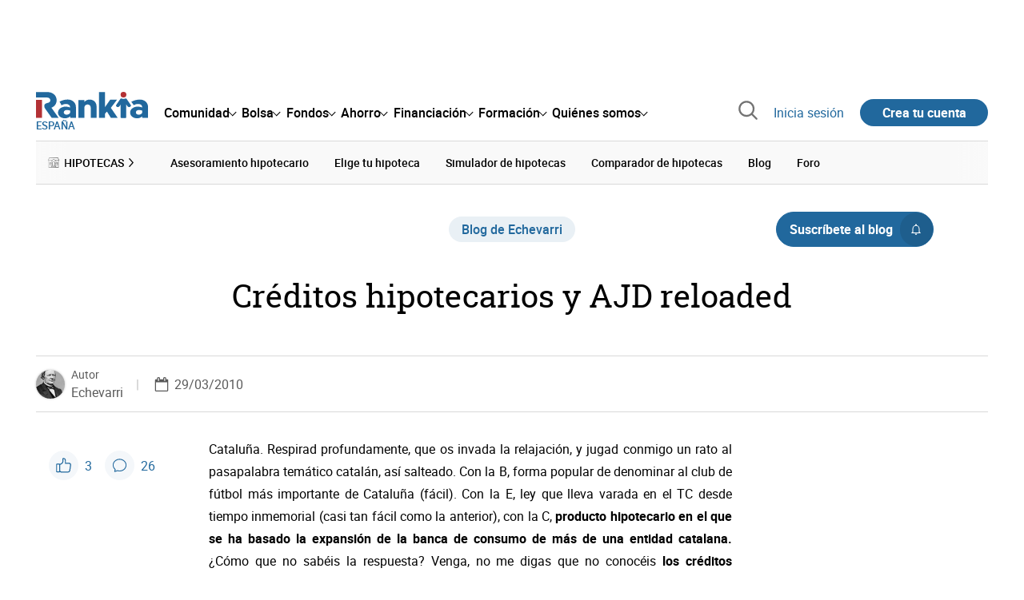

--- FILE ---
content_type: text/html; charset=utf-8
request_url: https://www.rankia.com/blog/echevarri/454679-creditos-hipotecarios-ajd-reloaded
body_size: 42759
content:
<!DOCTYPE html>
<html itemscope itemtype='https://schema.org/WebPage' lang='es-es' xml:lang='es-es' xmlns='http://www.w3.org/1999/xhtml'>
<head>
<link href='https://bam-cell.nr-data.net' rel='preconnect'>
<link href='https://d31dn7nfpuwjnm.cloudfront.net' rel='preconnect'>
<link href='https://www.google-analytics.com' rel='preconnect'>
<link href='https://www.googletagservices.com' rel='preconnect'>
<link href='https://www.googletagmanager.com' rel='preconnect'>
<link href='https://cdn.mxpnl.com' rel='preconnect'>
<link href='https://connect.facebook.net' rel='dns-prefetch'>
<link href='https://www.googleadservices.com' rel='dns-prefetch'>
<link href='https://googleads.g.doubleclick.net' rel='dns-prefetch'>
<script>
  function removeHubSpotCookies() {
    const didomi = Didomi?.getUserStatus();
  
    // Required purposes for HubSpot
    const requiredPurposes = [
      'create_ads_profile',
      'create_content_profile',
      'measure_content_performance',
      'improve_products',
      'cookies',
      'device_characteristics'
    ];
  
    // Check if HubSpot is explicitly denied or any required purpose is denied
    const hubspotDenied = didomi?.vendors?.consent?.disabled?.includes('c:hubspot');
    const anyRequiredPurposeDenied = requiredPurposes.some(purpose =>
      didomi?.purposes?.consent?.disabled?.includes(purpose)
    );
  
    if (hubspotDenied || anyRequiredPurposeDenied) {
      // Create a interval to check for HubSpot cookies
      const checkForCookies = setInterval(() => {
        const cookies = document.cookie.split(';');
        const hasHubspotCookies = cookies.some(cookie => {
          const cookieName = cookie.split('=')[0].trim();
          return cookieName.startsWith('__hs') || cookieName === 'hubspotutk';
        });
  
        if (hasHubspotCookies) {
            clearInterval(checkForCookies);
            cookies.forEach(cookie => {
              const cookieName = cookie.split('=')[0].trim();
              if (cookieName.startsWith('__hs') || cookieName === 'hubspotutk') {
                document.cookie = `${cookieName}=; expires=Thu, 01 Jan 1970 00:00:00 GMT; path=/; domain=.${window.location.hostname}`;
              }
            });
          }
        }, 1000);
  
      // Clear the interval after 10 seconds to prevent infinite checking
      setTimeout(() => clearInterval(checkForCookies), 10000);
    }
  }
  
  window.didomiOnReady = window.didomiOnReady || []
  window.didomiOnReady.push(function () {
    removeHubSpotCookies()
  })
</script>
<script type="text/javascript" id="hs-script-loader" async defer src="//js-eu1.hs-scripts.com/25090479.js"></script>
<meta content='width=device-width, initial-scale=1' name='viewport'>
<meta content='text/html; charset=utf-8' http-equiv='Content-Type'>
<script>
  window.dataLayer = window.dataLayer || [];
  function gtag() { window.dataLayer.push(arguments); }
</script>
<script>
  const isUserLoggedIn = () => document.cookie.split(';').some(cookie => cookie.trim().startsWith('token_autorizacion='))
  const noConsentConfig = 'didomiConfig=%7B%20%22notice%22%3A%20%7B%20%22enable%22%3A%20false%20%7D%20%7D'
  
  const namedPageShowListener = (event) => {
    if (event.persisted) {
      cookieWallHandler()
    }
  }
  
  const cookieWallHandler = () => {
    const userConsent = Didomi?.getUserStatus().purposes.consent.enabled
    const isUserLogged = isUserLoggedIn()
    const requiredPurposes = [
      'cookies',
      'create_ads_profile',
      'select_personalized_ads',
    ]
    const hasAllRequiredPurposes = requiredPurposes.every((purpose) => userConsent?.includes(purpose))
  
    if (hasAllRequiredPurposes || isUserLogged) {
      window.removeEventListener("pageshow", namedPageShowListener)
      return
    }
  
    Didomi.notice.show()
  }
  
  const loginUserFlow = () => {
    if (isUserLoggedIn()) {
      const disagreeButton = document.getElementById('didomi-notice-disagree-button')
      if (disagreeButton) {
        disagreeButton.innerText = 'Rechazar y navegar logueado'
      }
    } else {
      const container = document.querySelector('.didomi-popup-notice-text-container')
      if (container) {
        const textElement = document.createElement('div')
        const loginLink = document.createElement('a')
        const registerLink = document.createElement('a')
        const currentPath = window.location.pathname
        loginLink.href = `/login?destino_login=${encodeURIComponent(currentPath)}&${noConsentConfig}`
        loginLink.innerText = 'inicia sesión'
        registerLink.href = `/registro?destino_registro=${encodeURIComponent(currentPath)}&${noConsentConfig}`
        registerLink.innerText = 'crea tu cuenta'
  
        textElement.innerHTML = `Para navegar sin cookies gratis, por favor ${loginLink.outerHTML} o ${registerLink.outerHTML}.`
        textElement.style.cssText = 'margin-top: 1em; font-weight: bold;'
        container.appendChild(textElement)
      }
    }
  }
  
  window.didomiOnReady = window.didomiOnReady || []
  window.didomiEventListeners = window.didomiEventListeners || []
  window.didomiOnReady.push(function () {
    window.googletagInint()
    cookieWallHandler()
  })
  
  window.didomiEventListeners.push({
    event: 'notice.shown',
    listener: function (context) {
      setTimeout(() => {
        loginUserFlow()
      }, 0)
    }
  })
  
  window.didomiEventListeners.push({
    event: 'consent.changed',
    listener: function (context) {
      googletagInint()
      setTimeout(() => {
        cookieWallHandler()
      }, 100)
    }
  })
  
    window.didomiEventListeners.push({
    event: 'preferences.hidden',
    listener: function (context) {
      googletagInint()
      setTimeout(() => {
        cookieWallHandler()
      }, 100)
    }
  })
  
  window.didomiEventListeners.push({
    event: 'notice.clickdisagree',
    listener: function (context) {
      window.addEventListener("pageshow", namedPageShowListener)
      if (!isUserLoggedIn()) {
        window.location.href = 'https://www.paypal.com/ncp/payment/UMRJDRSHZZUVW'
      }
    }
  })
  
  // didomi sdk initialization
  window.gdprAppliesGlobally=false;(function(){function n(e){if(!window.frames[e]){if(document.body&&document.body.firstChild){var t=document.body;var r=document.createElement("iframe");r.style.display="none";r.name=e;r.title=e;t.insertBefore(r,t.firstChild)}else{setTimeout(function(){n(e)},5)}}}function e(r,a,o,c,s){function e(e,t,r,n){if(typeof r!=="function"){return}if(!window[a]){window[a]=[]}var i=false;if(s){i=s(e,n,r)}if(!i){window[a].push({command:e,version:t,callback:r,parameter:n})}}e.stub=true;e.stubVersion=2;function t(n){if(!window[r]||window[r].stub!==true){return}if(!n.data){return}var i=typeof n.data==="string";var e;try{e=i?JSON.parse(n.data):n.data}catch(t){return}if(e[o]){var a=e[o];window[r](a.command,a.version,function(e,t){var r={};r[c]={returnValue:e,success:t,callId:a.callId};n.source.postMessage(i?JSON.stringify(r):r,"*")},a.parameter)}}if(typeof window[r]!=="function"){window[r]=e;if(window.addEventListener){window.addEventListener("message",t,false)}else{window.attachEvent("onmessage",t)}}}e("__tcfapi","__tcfapiBuffer","__tcfapiCall","__tcfapiReturn");n("__tcfapiLocator");(function(e,t){var r=document.createElement("link");r.rel="preconnect";r.as="script";var n=document.createElement("link");n.rel="dns-prefetch";n.as="script";var i=document.createElement("link");i.rel="preload";i.as="script";var a=document.createElement("script");a.id="spcloader";a.type="text/javascript";a["async"]=true;a.charset="utf-8";var o="https://sdk.privacy-center.org/"+e+"/loader.js?target_type=notice&target="+t;if(window.didomiConfig&&window.didomiConfig.user){var c=window.didomiConfig.user;var s=c.country;var d=c.region;if(s){o=o+"&country="+s;if(d){o=o+"&region="+d}}}r.href="https://sdk.privacy-center.org/";n.href="https://sdk.privacy-center.org/";i.href=o;a.src=o;var f=document.getElementsByTagName("script")[0];f.parentNode.insertBefore(r,f);f.parentNode.insertBefore(n,f);f.parentNode.insertBefore(i,f);f.parentNode.insertBefore(a,f)})("fb520746-a337-4277-8027-e01e46070136","ERMCxjdm")})()
</script>

<script>
  (function(w,d,s,l,i){w[l]=w[l]||[];w[l].push({'gtm.start':
  new Date().getTime(),event:'gtm.js'});var f=d.getElementsByTagName(s)[0],
  j=d.createElement(s),dl=l!='dataLayer'?'&l='+l:'';j.async=true;j.src=
  'https://www.googletagmanager.com/gtm.js?id='+i+dl;f.parentNode.insertBefore(j,f);
  })(window,document,'script','dataLayer','GTM-NMV8ST5');
</script>
<script>
  window.dataLayer = window.dataLayer || []
  
  const areaSelectors = {"header":".rnk-Layout_MainHeader, .rnk-MainHeader","notifications":".rnk-Layout_NotificationsWrapper, .mobile-alerts","hero":".rnk-Hero, .rnk-Review_Header, .rnk-Hero-conversion","sidebar":".rnk-Layout_Sidebar-medium, .rnk-Layout_Sidebar-small","prefooter":".rnk-PreFooter","content":".rnk-Layout_Content, .rnk-Layout_Content-wide, .mobile-main","footer":".rnk-Footer","fixed-bottom":".rnk-FixedContainer"}
  const touchPoints = {"header":{"logo":".rnk-MainHeader_LogoWrapper","mega-menu":".rnk-MegaMenu_SectionsWrapper","sub-menu":".rnk-SectionNav","notification-bell":"notification-bell","search-preview":"#search-preview","profile-agent":"profile-agent"},"notifications":{"breadcrumbs":".breadcrumbs","disclamer":".rnk-Flash-disclaimer"},"hero":{"blog-author":".rnk-Blog_AuthorLink","blog-title":".rnk-Blog_Title","heading":".rnk-Hero_Heading","cta-button":".rnk-Hero_CtaWrapper .rnk-Button-cta, .rnk-Hero_CtaWrapper .rnk-Button-cta-orange","cta-dropdown-item":".rnk-Hero_CtaWrapper dropdown-item","sticky-title":".rnk-Hero_StickyTitleWrapper","navbar":".rnk-Hero_NavBar","review-header-cta":".rnk-Review_HeaderCta","metadata-item":".rnk-Metadata_Item"},"content":{"review-nav":".rnk-Review_Nav","post-footer":".rnk-BlogPost_Footer","post-related":".rnk-PostRelated"},"prefooter":{"blogs-list":".rnk-Home_BlogList","aviso-cfds":"#aviso-cfds"},"footer":{"social-network":".rnk-Footer_Social","navigation":".rnk-Footer_Copyright .rnk-Footer_Link"}}
  const bannerSlotNames = ["megabanner","megabanner-dos","megabanner-tres","megabanner-cuatro","megabanner-cinco","megabanner-bolsa","megabanner-fondos","megabanner-ahorro","megabanner-financiacion","sky-der","sky-izq","cintillo","boton","boton-dos","boton-tres","boton-cuatro","boton-cinco","boton-seis","robapaginas","robapaginas-dos","robapaginas-tres","robapaginas-cuatro","robapaginas-cinco","robapaginas-seis","robapaginas-300x250","robapaginas-300x600","robapaginas-300x90","robapaginas-dos-300x90","robapaginas-ahorro","robapaginas-bolsa","robapaginas-financiacion","robapaginas-fondos"]
  
  const bannerAreaSelectors = bannerSlotNames.reduce((accumulator, currentValue) => {
    accumulator[`banner-${currentValue}`] = `#${currentValue}-id`
    return accumulator
  }, {})
  
  const findParent = (target, object) => {
    for (const [identifier, selector] of Object.entries(object)) {
      if (target.closest(selector)) {
        return identifier;
      }
    }
    return 'no_especificado'
  }
  
  const findTrixAttachment = target => {
    const block = target.closest('action-text-attachment')
    const type = block?.attributes['content-type']?.value?.split('.')[2]
    if (type) return `widget_${type}`
    const presentation = block?.attributes['presentation']?.value
    if (presentation) return `widget_${presentation}`
    const userlink = block?.querySelector('a').href.includes('/usuarios/') ? 'userlink' : null
    if (userlink) return `widget_${userlink}`
    const wizard = target.closest('multistep-wizard')?.dataset?.captador
    if (wizard) return `asistente_${wizard}`
  
    return 'no_especificado'
  }
  
  const getAreaAndTouchpoint = target => {
    const area = findParent(target, areaSelectors)
    const touchPoint = findParent(target, bannerAreaSelectors)
  
    if (area === 'content') {
      const trixBlock = findTrixAttachment(target)
      if (trixBlock !== 'no_especificado') return [area, trixBlock]
    }
    if (touchPoint !== 'no_especificado') {
      return [area, touchPoint]
    } else if(area === 'sidebar') {
      return [area, target.closest('.rnk-SidebarBlock')?.id]
    } else if (area !== 'no_especificado' && area !== 'fixed-bottom') {
      return [area, findParent(target, touchPoints[area])]
    }
  
    return [area, touchPoint]
  }
  
  const getTextOrImg = node => {
    return node.innerText ? node.innerText.trim() : node.querySelector('img')?.outerHTML || 'no_especificado'
  }
  
  const getUrlData = href => {
    let url = ''
    let type = 'no_especificado'
    let id = 'no_especificado'
    let params = {}
  
    try {
      url = new URL(href)
    } catch(error) {
      return [type, id, params]
    }
  
    if (url.hostname === 'bit.ly') {
      type = 'Bitly'
    } else if (url.hostname === 'go.rankia.com') {
      type = 'JotURL'
    } else if ((url.hostname.includes('.rankia.') && url.pathname.startsWith('/redirections')) || url.hostname === 'red.rankia.com') {
      type = 'Nativo'
      if (url.search) {
        for ([key, value] of url.searchParams.entries()) { if (key.startsWith('cta')) params[key] = value }
      }
      if (url.hostname === 'red.rankia.com') {
        id = url.pathname.split('/').pop()
      }
    }
    if (type !== 'no_especificado') {
      id = url.pathname.split('/').pop()
    }
    return [type, id, params]
  }
  
  const getTargetData = (target, href = '') => {
    const url = href ? href : target.href
    const [redirectionType, redirectionId, params] = getUrlData(url)
    const [area, touchPoint] = getAreaAndTouchpoint(target)
    const isRedirection = redirectionType !== 'no_especificado'
    const options = {
      event: isRedirection ? 'redirectionClick' : 'linkClick',
      anchorContent: getTextOrImg(target),
      area: area,
      destinationURL: url,
      obfuscated: target.tagName !== 'A',
      redirectionType: redirectionType,
      redirectionId: redirectionId,
      touchPoint: touchPoint
    }
    return Object.assign(options, params)
  }
  
  window.setObfucatedDataToDatalayer = (target, url) => {
    window.dataLayer.push(getTargetData(target, url))
  }
  
  document.addEventListener('click', evt => {
    const clickedElement = evt.target
    const anchor = clickedElement.closest('A')
  
    if (anchor && (anchor.href.startsWith('https://') || anchor.href.startsWith('http://') || anchor.href.startsWith('/'))) {
      window.dataLayer.push(getTargetData(anchor));
    }
  }, true)
</script>


<title>Créditos hipotecarios y AJD reloaded | Rankia</title>
<meta content='Venga, no me digas que no conocéis los créditos hipotecarios. He dicho créditos, no préstamos.. Pues quizás, sólo quizás, vuestra hipoteca es un crédito hipotecario. Y quizás, tal vez quizás, alguien tenga una sorpresa desagradable para vosotros.' name='description'>
<meta content='2013-06-24T19:07:05+02:00' name='date'>
<link href='https://www.rankia.com/blog/echevarri/454679-creditos-hipotecarios-ajd-reloaded' rel='canonical'>
<link href='https://www.rankia.com/blog/echevarri/454679-creditos-hipotecarios-ajd-reloaded' hreflang='es-es' rel='alternate'>
<meta content='max-image-preview:large' name='robots'>
<meta name="csrf-param" content="authenticity_token" />
<meta name="csrf-token" content="-VwN2qJkE-Zu1dQFBOs0raCnOrDdZHemIskO49Q94wt8dwLUZFVBrlSSxvPUEo1HKtm20AE0krhpBJU793xNEg" />
<script type="application/ld+json">{"@context":"https://schema.org","@type":"BlogPosting","headline":"Créditos hipotecarios y AJD reloaded","image":["https://www.rankia.com/images/rankia_logo.png"],"datePublished":"2010-03-29T21:55:00+02:00","dateModified":"2010-03-29T21:55:00+02:00","author":{"@type":"Person","name":"Echevarri","image":"https://d31dn7nfpuwjnm.cloudfront.net/images/avatar/270_original.png?1301480041","url":"https://www.rankia.com/usuarios/echevarri"},"publisher":{"@type":"Organization","name":"Rankia","url":"https://www.rankia.com","logo":{"@type":"ImageObject","width":300,"height":73,"url":"https://www.rankia.com/assets/rankia_logo-2c2419e2389f406983884453d7972e9ad481ae78835d2226499d9b863815a1b9.svg"},"brand":"Rankia","publishingPrinciples":"https://www.rankia.com/politica-editorial","sameAs":["https://www.youtube.com/channel/UC71VTsUKOsh6QEGnzaa2KuQ","https://www.instagram.com/rankiacom","https://www.tiktok.com/@rankiacom","https://www.facebook.com/RankiaES","https://x.com/Rankia","https://www.linkedin.com/company/rankia/","https://whatsapp.com/channel/0029VaEQjwn9xVJgIcD9k72c"]},"description":"Venga, no me digas que no conocéis los créditos hipotecarios. He dicho créditos, no préstamos.. Pues quizás, sólo quizás, vuestra hipoteca es un crédito hipotecario. Y quizás, tal vez quizás, alguien tenga una sorpresa desagradable para vosotros.","commentCount":26,"interactionStatistic":{"@type":"InteractionCounter","interactionType":"https://schema.org/LikeAction","userInteractionCount":3},"mainEntityOfPage":{"@type":"WebPage","@id":"https://www.rankia.com/blog/echevarri/454679-creditos-hipotecarios-ajd-reloaded","url":"https://www.rankia.com/blog/echevarri/454679-creditos-hipotecarios-ajd-reloaded"}}</script>

<link rel="preload" href="/assets/roboto-regular-870ef492e002e33a3aa893966cd38dd6d6d80c1beb1d7251d8b8e5f23631c9c4.woff2" as="font" type="font/woff2" crossorigin="anonymous">
<link rel="preload" href="/assets/roboto-italic-98402cf565e09a54bf66b59506b72c155fc5baf3e9259e3c7c7c2a611bb0428b.woff2" as="font" type="font/woff2" crossorigin="anonymous">
<link rel="preload" href="/assets/roboto-medium-50d7a83d9c3500e30463a029d9987a88de206c7dcbbec0830ac1bc92e9a465b1.woff2" as="font" type="font/woff2" crossorigin="anonymous">
<link rel="preload" href="/assets/roboto-bold-e280d11c13e4712c1508a9b5770d89c04259e3be10a572677206348cfae019cd.woff2" as="font" type="font/woff2" crossorigin="anonymous">
<link rel="preload" href="/assets/roboto-slab-118eddb9cdbe3f35ad704abb80c7a1700c4ce9e7be1a9c454eea771cc83d60fa.woff2" as="font" type="font/woff2" crossorigin="anonymous">
<link rel="preload" href="/assets/fonts-fc7a360167c6aa29234e02e2b9e2c9c3293cd59d11e285672456206cd527315e.css" as="style" type="text/css">
<link rel="stylesheet" href="/assets/fonts-fc7a360167c6aa29234e02e2b9e2c9c3293cd59d11e285672456206cd527315e.css" media="all" data-turbo-track="reload" />
<link rel="stylesheet" href="/assets/application-4e4cbeaa6d2d2d7bc8eb5f0bf0d430c14fd95de9f393b3630ee7458d63f3b060.css" media="all" data-turbo-track="reload" />



<link rel="icon" type="image/x-icon" href="/assets/favicon/favicon-4074964808af5e191fa99f1cdaf09fda63446d8d740b00d89bec21864637541d.ico" />
<link rel="apple-touch-icon" type="image/png" href="/assets/favicon/apple-touch-icon-c91689e8977312556edff16f659a29393c4a11f74685f99c1ca02b6fc7b6a44e.png" sizes="180x180" />
<link rel="icon" type="image/png" href="/assets/favicon/favicon-32x32-0c83aec75b6a53e74ccb7cac04b32a249ce1b17ec94e9f8b9367bc4890625e02.png" sizes="32x32" />
<link rel="icon" type="image/png" href="/assets/favicon/favicon-16x16-619944f642b65e4b8751c62b455133a3c61e08bbd99d7bb7f9ea2838a396385e.png" sizes="16x16" />
<link rel="mask-icon" type="image/x-icon" href="/assets/favicon/safari-pinned-tab-b8f7d03f88f89437790c2bf7a4215f588e0e4930b5b98848dc4e56409e88a75a.svg" color="#21689d" />
<meta content='#ffffff' name='msapplication-TileColor'>
<meta content='#ffffff' name='theme-color'>
<link href='/blogs/echevarri/feed.rss' rel='alternate' title='de Echevarri' type='application/rss+xml'>
<meta content='3143F73E15CB82F879F9EAFAD0042661' name='msvalidate.01'>

<meta content="Créditos hipotecarios y AJD reloaded" itemprop="name" />
<meta content="Venga, no me digas que no conocéis los créditos hipotecarios. He dicho créditos, no préstamos.. Pues quizás, sólo quizás, vuestra hipoteca es un crédito hipotecario. Y quizás, tal vez quizás, alguien tenga una sorpresa desagradable para vosotros." itemprop="description" />
<meta content="summary_large_image" name="twitter:card" />
<meta content="@Rankia" name="twitter:site" />

<meta content="Créditos hipotecarios y AJD reloaded" name="twitter:title" />
<meta content="Venga, no me digas que no conocéis los créditos hipotecarios. He dicho créditos, no préstamos.. Pues quizás, sólo quizás, vuestra hipoteca es un crédito hipotecario. Y quizás, tal vez quizás, alguien tenga una sorpresa desagradable para vosotros." name="twitter:description" />
<meta content="Rankia" property="og:site_name" />
<meta content="WebPage" property="og:type" />

<meta content="Créditos hipotecarios y AJD reloaded" property="og:title" />
<meta content="Venga, no me digas que no conocéis los créditos hipotecarios. He dicho créditos, no préstamos.. Pues quizás, sólo quizás, vuestra hipoteca es un crédito hipotecario. Y quizás, tal vez quizás, alguien tenga una sorpresa desagradable para vosotros." property="og:description" />
<meta content="https://www.rankia.com/blog/echevarri/454679-creditos-hipotecarios-ajd-reloaded" property="og:url" />
<meta content="2010-03-29 21:55:00 +0200" property="article:published_time" />
<meta content="2013-06-24 19:07:05 +0200" property="article:modified_time" />
<meta content="de Echevarri" property="article:section" />
<meta content="hipoteca, Bancos, Hacienda, Impuesto actos jurídicos documentados (AJD)" property="article:tag" />


<script src="/assets/application-683251982bc5539bd3612959c81d060e9cba0b5a4d51142792e5d0d8f845cee1.js" defer="defer" data-turbo-track="reload"></script>
<script src="/packs/js/popbox-bf87270fa0194f10379e.js" defer="defer" data-turbo-track="reload"></script>
<script src="/packs/js/basic-components-91633892417f48e888dc.js" defer="defer" data-turbo-track="reload"></script>
<script src="/packs/js/notificaciones-a96d492426ab506d8c59.js" defer="defer" data-turbo-track="reload"></script>
<script src="/packs/js/search-3ac3b5827d67c7f31427.js" defer="defer" data-turbo-track="reload"></script>
<script src="/packs/js/megamenu-ca3da5db522ab843b6f5.js" defer="defer" data-turbo-track="reload"></script>
<script src="/packs/js/o9n-5b6de735dd39d57f4806.js" defer="defer" data-turbo-track="reload"></script>
<script src="/packs/js/hotwired-137a2790c847b6ca9c0c.js" defer="defer" data-turbo-track="reload"></script>
<script src="https://securepubads.g.doubleclick.net/tag/js/gpt.js" async="async"></script>
<script>
  window.googletag = window.googletag || {cmd: []}
  
  window.isDlBannerAllows = () => {
    if (false) return true
  
    return !!dataLayer?.find(item => item[0] === 'consent' && item[2].ad_storage === 'granted')
  }
  
  window.getDlfield = (fieldName) => {
    // find the last object with 'event' field equals to 'pageView'
    const lastPageViewObject = dataLayer?.slice().reverse().find(item => item['event'] === 'page_view')
    return lastPageViewObject?.[fieldName]
  }
  
  window.initGtagSlot = (slotId, slotName, sizes) => {
    const slot = googletag.pubads().getSlots().find(slot => slot.getSlotElementId() === slotId)
    if (slot) {
      return googletag.pubads().refresh([slot])
    }
    return googletag.defineSlot('1006594/rankia', sizes, slotId).setTargeting('pos', [slotName]).addService(googletag.pubads())
  }
  
  window.displayGtagSlot = (slotId) => {
    googletag.cmd.push(function() {
      const slot = googletag.pubads().getSlots().find(slot => slot.getSlotElementId() === slotId)
      if (slot) {
        return googletag.display(slot);
      }
      const thisSlot = allSlots?.find(item => item[0] === slotId)
      if (thisSlot) {
        const [_, slotName, sizes] = thisSlot
        googletag.defineSlot('1006594/rankia', sizes, slotId).setTargeting('pos', [slotName]).addService(googletag.pubads())
        return googletag.display(slotId);
      }
    })
  }
  
  window.displayAllGtagSlots = () => {
    googletag.pubads().getSlots().forEach(slot => googletag.display(slot.getSlotElementId()))
  }
</script>
<script>
  const allSlots = [
    ['megabanner-id', 'megabanner', [[970, 90], [728, 90]]],
    ['megabanner-dos-id', 'megabanner_dos', [[970, 90], [728, 90]]],
    ['sky-izq-id', 'sky_izq', [[160, 600], [120, 600]]],
    ['sky-der-id', 'sky_der', [[160, 600], [120, 600]]],
  ]
  
  window.addSlots = (slots) => {
    if (allSlots.find(item => item[0] === slots[0])) return
  
    allSlots.push(slots)
  }
  
  window.googletagInint = () => {
    if (isDlBannerAllows()) {
  
      googletag.cmd.push(function() {
        allSlots.forEach(item => {
          return initGtagSlot(...item)
        })
  
        googletag.pubads()
          .setTargeting('perfil', [getDlfield('buyer_profile')])
          .setTargeting('etiqueta', [getDlfield('tag_main')])
          .setTargeting('blog', [getDlfield('blog')])
          .setTargeting('pageID', [getDlfield('page_id')])
  
        googletag.pubads().collapseEmptyDivs()
        googletag.pubads().enableSingleRequest()
        googletag.pubads().setCentering(true)
        googletag.enableServices()
        googletag.pubads().getSlots().forEach(slot => {
          googletag.pubads().refresh([slot])
        })
      })
    }
  }
  
  document.addEventListener('turbo:load', googletagInint)
</script>


<script>
  window.addEventListener('load', function () {
    loadBanners()
  })
  document.addEventListener('turbo:frame-load', function () {
    googletag.cmd.push(function() {
      googletag.destroySlots()
      loadBanners()
    })
  })
  
  document.addEventListener('load-awesomplete-css', function () {
    const awesompleteCss = document.createElement('link')
    awesompleteCss.rel = 'stylesheet'
    awesompleteCss.media = 'screen'
    awesompleteCss.href = '/assets/awesomplete.min-489369b2d6ba80968c22f8c6733a4ba8bc983d6b067823a602c4bebc85924400.css'
    document.head.appendChild(awesompleteCss)
  })
  
  document.addEventListener('DOMContentLoaded', function () {
    window.googletag = window.googletag || {cmd: []}
    googletag.cmd.push(function() {
      const SECONDS_TO_WAIT_AFTER_VIEWABILITY = 30
      const SECONDS_TO_WAIT_AFTER_VIEWABILITY_LATAM = 15
      const isLatam = false
      const bannerTimeout = isLatam ? SECONDS_TO_WAIT_AFTER_VIEWABILITY_LATAM : SECONDS_TO_WAIT_AFTER_VIEWABILITY
  
      googletag.pubads().addEventListener('impressionViewable', function(event) {
        let slot = event.slot
        setTimeout(function() {
            googletag.pubads().refresh([slot])
          },
          bannerTimeout * 1000
        )
      })
    })
  })
</script>

</head>
<body>
<turbo-frame data-turbo-action='advance' id='content'>
<link rel="stylesheet" href="/assets/trix_editor-52e8b041af064fe00013f44a74dd7adb6431864486fe6806c7e93bff3d159dc8.css" data-turbo-track="reload" />

<script type='application/javascript'>
document.addEventListener('turbo:frame-render', function () {
  document.title = 'Créditos hipotecarios y AJD reloaded | Rankia'

  let metaDescription = 'Venga, no me digas que no conocéis los créditos hipotecarios. He dicho créditos, no préstamos.. Pues quizás, sólo quizás, vuestra hipoteca es un crédito hipotecario. Y quizás, tal vez quizás, alguien tenga una sorpresa desagradable para vosotros.'

  let metaDate = '2013-06-24T19:07:05+02:00'

  if (document.querySelector('meta[name="description"]') === null) {
    createElementAndAddIt('description', metaDescription)
  }
  else {
    document.querySelector('meta[name="description"]').setAttribute('content', metaDescription)
  }

  if(metaDate !== 0) {
    if (document.querySelector('meta[name="date"]') === null) {
      createElementAndAddIt('date', metaDate)
    } else {
      document.querySelector('meta[name="date"]').setAttribute('content', metaDate)
    }
  }
})

function createElementAndAddIt(name, content) {
  let element = document.createElement('meta')
  element.name = name
  element.setAttribute('content', content)

  document.querySelector('title').insertAdjacentElement('afterend',element);
}

</script>

<div class='nojs rnk-Page seccion-post vivienda echevarri' data-layout='application' id='layout-block'>
<link rel="stylesheet" href="/assets/standalone/components/modules/blogs/index-23ce6c679cd9dff601790afc504782193aec6e26ff0502a471751d1e9eb81a1b.css" media="all" data-turbo-track="reload" />
<link rel="stylesheet" href="/assets/standalone/pages/posts-7f27d1a7a8f63cbbe6414206a9758263915e582873dfb94133cc7e7121d27251.css" media="all" data-turbo-track="reload" />
<link rel="stylesheet" href="/assets/standalone/opinion_experto-8cbe281ebd4c5f48833f43f82628d61f11b32c1b9c64174b99913761c1391958.css" media="all" data-turbo-track="reload" />

<script src="/packs/js/stock-components/stock-web-components-b5dda22d5531768d0714.js" data-turbo-track="reload"></script>
<script src="/packs/js/stock-components/fund-web-components-b923b77cf546631adf81.js" data-turbo-track="reload"></script>
<script src="/packs/js/opinables/sticky-header-20250ccf323c7a225c7d.js" defer="defer" data-turbo-track="reload"></script>


<!-- Google Tag Manager (noscript) -->
<noscript>
<iframe height='0' src='https://www.googletagmanager.com/ns.html?id=GTM-NMV8ST5' style='display:none;visibility:hidden' width='0'></iframe>
</noscript>
<!-- End Google Tag Manager (noscript) -->

<link rel="stylesheet" href="/assets/components/vc-image-box-4d8171dc7641b2e094cdb19981e64b40b75ea174239c96a8ca0971b1f73392bb.css" media="all" data-turbo-track="reload" />
<link rel="stylesheet" href="/assets/seccion_publi_vivienda-f7e95e96cf8e93af2ff0ab4e2ac8ba266bcac18c8628b4d801c739ad9908f6ac.css" media="all" data-turbo-track="reload" />
<link rel="stylesheet" href="/assets/footer_hipotecas-a02b4c5d23bf1d38fcf3e3af2bb25e6f79e82ed8ea891d5e4ee899f3cfebfdec.css" media="all" data-turbo-track="reload" />

<div class='rnk-Layout'>
<div class='core-BackLayer'>
<div class='core-BackLayer_OutsideBannersWrapper'>
<div class='core-BackLayer_OutsideBanner-left'>
<div class="bnr-Bloque-exterior-izq"><div id="sky-izq-id" style="width: 160px; height: 600px;"><script>displayGtagSlot('sky-izq-id')</script></div></div>
</div>
<div class='core-BackLayer_OutsideBanner-right'>
<div class="bnr-Bloque-exterior-der"><div id="sky-der-id" style="width: 160px; height: 600px;"><script>displayGtagSlot('sky-der-id')</script></div></div>
</div>
</div>
</div>
<div class='rnk-Layout_MainWrapper'>
<div class='rnk-Layout_Main rnk-Layout-content-boxed'>
<div class='rnk-Layout_MainHeader'>
<div class="bnr-Bloque-superior"><div id="megabanner-id" style="width: 970px; height: 90px;"><script>displayGtagSlot('megabanner-id')</script></div></div>
<header class='rnk-MainHeader' data-action='resize@window-&gt;megamenu#closeMenu
                      click@window-&gt;megamenu#closeMenuClickingOutside' data-controller='megamenu'>
<input class='hidden' data-action='change-&gt;megamenu#positionMenu' data-megamenu-target='burger' id='open-menu' type='checkbox'>
<div class='rnk-MainSiteNav rnk-flex rnk-flex-justify-between rnk-flex-align-center'>
<div class='rnk-MainLinks rnk-flex rnk-flex-align-center'>
<div class='rnk-MainMenuToggle'>
<label for='open-menu' id='open-menu-label'></label>
</div>
<div class='rnk-MainHeader_LogoWrapper'>
<a data-turbo="true" data-turbo-frame="content" href="/"><img alt="Rankia" class="rnk-MainHeader_Logo" width="99" height="24" src="/assets/rankia_logo-2c2419e2389f406983884453d7972e9ad481ae78835d2226499d9b863815a1b9.svg" /></a>
<span class='rnk-MainHeader_LogoText'>España</span>
</div>
<nav aria-label='Barra de navegación principal' class='rnk-MegaMenu rnk-MegaMenu-seo' role='menubar'>
<div class='rnk-MegaMenu_Main' data-megamenu-target='mainNav'>
<div class='rnk-MegaMenu_MainItem'>
<button aria-haspopup='true' class='rnk-Button-reset rnk-MegaMenu_Item rnk-MegaMenu_Item-toggler-main rnk-MegaMenu_Item-toggler-main-arrow' data-action='click-&gt;megamenu#togglerMainNavClick' data-gap='comunidad' data-megamenu-target='togglerMainNav' data-title='comunidad' id='megamenu-comunidad-toggler' role='menuitem'>
<span>Comunidad</span>
</button>
</div>
<div class='rnk-MegaMenu_MainItem'>
<button aria-haspopup='true' class='rnk-Button-reset rnk-MegaMenu_Item rnk-MegaMenu_Item-toggler-main rnk-MegaMenu_Item-toggler-main-arrow' data-action='click-&gt;megamenu#togglerMainNavClick' data-gap='bolsa' data-megamenu-target='togglerMainNav' data-title='bolsa' id='megamenu-bolsa-toggler' role='menuitem'>
<span>Bolsa</span>
</button>
</div>
<div class='rnk-MegaMenu_MainItem'>
<button aria-haspopup='true' class='rnk-Button-reset rnk-MegaMenu_Item rnk-MegaMenu_Item-toggler-main rnk-MegaMenu_Item-toggler-main-arrow' data-action='click-&gt;megamenu#togglerMainNavClick' data-gap='fondos' data-megamenu-target='togglerMainNav' data-title='fondos' id='megamenu-fondos-toggler' role='menuitem'>
<span>Fondos</span>
</button>
</div>
<div class='rnk-MegaMenu_MainItem'>
<button aria-haspopup='true' class='rnk-Button-reset rnk-MegaMenu_Item rnk-MegaMenu_Item-toggler-main rnk-MegaMenu_Item-toggler-main-arrow' data-action='click-&gt;megamenu#togglerMainNavClick' data-gap='ahorro' data-megamenu-target='togglerMainNav' data-title='ahorro' id='megamenu-ahorro-toggler' role='menuitem'>
<span>Ahorro</span>
</button>
</div>
<div class='rnk-MegaMenu_MainItem'>
<button aria-haspopup='true' class='rnk-Button-reset rnk-MegaMenu_Item rnk-MegaMenu_Item-toggler-main rnk-MegaMenu_Item-toggler-main-arrow' data-action='click-&gt;megamenu#togglerMainNavClick' data-gap='financiacion' data-megamenu-target='togglerMainNav' data-title='financiacion' id='megamenu-financiacion-toggler' role='menuitem'>
<span>Financiación</span>
</button>
</div>
<div class='rnk-MegaMenu_MainItem'>
<button aria-haspopup='true' class='rnk-Button-reset rnk-MegaMenu_Item rnk-MegaMenu_Item-toggler-main rnk-MegaMenu_Item-toggler-main-arrow' data-action='click-&gt;megamenu#togglerMainNavClick' data-gap='formacion' data-megamenu-target='togglerMainNav' data-title='formacion' id='megamenu-formacion-toggler' role='menuitem'>
<span>Formación</span>
</button>
</div>
<div class='rnk-MegaMenu_MainItem'>
<button aria-haspopup='true' class='rnk-Button-reset rnk-MegaMenu_Item rnk-MegaMenu_Item-toggler-main rnk-MegaMenu_Item-toggler-main-arrow' data-action='click-&gt;megamenu#togglerMainNavClick' data-gap='quienes_somos' data-megamenu-target='togglerMainNav' data-title='quienes-somos' id='megamenu-quienes-somos-toggler' role='menuitem'>
<span>Quiénes somos</span>
</button>
</div>
</div>
</nav>

</div>
<div class='rnk-MainTools rnk-flex rnk-flex-align-center'>
<div class='rnk-Elastic' data-controller='search-preview' id='search-preview'>
<button class='rnk-Elastic_IconLupa' data-action='search-preview#show' title='Buscar en Rankia'>
<span class="rnk-svg-icon-pseudo rnk-Elastic_Icon rnk-text-color-grey-darker" style="--icon-url: url(/assets/icons/icon-search-grey-7cef8b165cec2020f15f7e12a2144972fcd3661f8a2919982389f198c14ccd81.svg); --icon-size: 1em"></span>
</button>
<div class='rnk-Elastic_Search' data-action='resize@window-&gt;search-preview#resize tab-click-&gt;search-preview#tabClick' data-search-preview-target='search'>
<div class='rnk-Elastic_SearchFormWrapper'>
<form data-search-preview-target="form" data-action="submit-&gt;search-preview#submit" class="rnk-Elastic_SearchForm" action="/buscador" accept-charset="UTF-8" method="get"><input data-search-preview-target='selectedCategory' name='categoria' type='hidden'>
<div class='rnk-Elastic_SearchBoxWrapper rnk-flex rnk-width-wide rnk-flex-align-center rnk-flex-justify-between'>
<input type="search" name="q" id="q" placeholder="Busca en Rankia..." class="rnk-Elastic_SearchBox" data-search-preview-target="q" data-action="input-&gt;search-preview#input" autocomplete="off" />
<div class='rnk-flex relative'>
<input type="image" src="https://www.rankia.com/assets/icons/search-primary-f6586de80998c67a47f90feae8f5ce3d95d17fc8891b60086b91c8c55a9c4768.svg" class="rnk-Elastic_SearchSubmit" alt="Buscar en Rankia" data-search-preview-target="submit" />
<div class='rnk-Elastic_SearchLoading invisible' data-search-preview-target='loading'>
<img class="rnk-Elastic_SearchLoadingIcon" loading="lazy" src="https://www.rankia.com/assets/icons/loading-009a44d6cde9bc6fadfc0f92e8dac6e0007806bb641003c597fe47e4ad0b36b7.svg" />
</div>
</div>
</div>
</form><div class='rnk-ComponentTabs hidden' data-action='resize@window-&gt;search-tabs#resize' data-controller='search-tabs' data-search-preview-target='searchTabs'>
<button class='rnk-Button rnk-ComponentTabsNav rnk-ComponentTabsNav-left' data-action='search-tabs#arrowLeftClick' data-search-tabs-target='arrowLeft' type='button'>
<span class="rnk-svg-icon-pseudo svg-icon-rotate-180 rnk-ComponentTabsNavIcon" style="--icon-url: url(/assets/icons/caret-outline-af0c968e9f35ed8cb36d9c6c266be072265fd720299ea91c640ba5093f3e8f2f.svg); --icon-size: .75em"></span>
</button>
<div class='rnk-ComponentTabsViewport' data-action='scroll-&gt;search-tabs#viewportScroll' data-search-tabs-target='viewport'>
<div aria-label='Navegación en pestañas' class='rnk-ComponentTabsList' data-action='transitionend-&gt;search-tabs#transitionEnd' data-search-tabs-target='bar' role='tablist'>
<div aria-selected='true' class='rnk-ComponentTabsItem' data-action='click-&gt;search-tabs#tabClick' data-category='todo' data-search-tabs-target='tab' role='tab'>
Todo
</div>
<div aria-selected='false' class='rnk-ComponentTabsItem' data-action='click-&gt;search-tabs#tabClick' data-category='foros' data-search-tabs-target='tab' role='tab'>
Foros
</div>
<div aria-selected='false' class='rnk-ComponentTabsItem' data-action='click-&gt;search-tabs#tabClick' data-category='blogs' data-search-tabs-target='tab' role='tab'>
Blogs
</div>
<div aria-selected='false' class='rnk-ComponentTabsItem' data-action='click-&gt;search-tabs#tabClick' data-category='entidades' data-search-tabs-target='tab' role='tab'>
Entidades
</div>
<div aria-selected='false' class='rnk-ComponentTabsItem' data-action='click-&gt;search-tabs#tabClick' data-category='productos' data-search-tabs-target='tab' role='tab'>
Productos
</div>
<div aria-selected='false' class='rnk-ComponentTabsItem' data-action='click-&gt;search-tabs#tabClick' data-category='expertos' data-search-tabs-target='tab' role='tab'>
Expertos
</div>
<div aria-selected='false' class='rnk-ComponentTabsItem' data-action='click-&gt;search-tabs#tabClick' data-category='usuarios' data-search-tabs-target='tab' role='tab'>
Usuarios
</div>
<div aria-selected='false' class='rnk-ComponentTabsItem' data-action='click-&gt;search-tabs#tabClick' data-category='formacion' data-search-tabs-target='tab' role='tab'>
Formación
</div>
<div aria-selected='false' class='rnk-ComponentTabsItem' data-action='click-&gt;search-tabs#tabClick' data-category='videos' data-search-tabs-target='tab' role='tab'>
Vídeos
</div>
</div>
<div class='rnk-ComponentTabsIndicator' data-search-tabs-target='indicator'></div>
</div>
<button class='rnk-Button rnk-ComponentTabsNav rnk-ComponentTabsNav-right' data-action='search-tabs#arrowRightClick' data-search-tabs-target='arrowRight' type='button'>
<span class="rnk-svg-icon-pseudo rnk-ComponentTabsNavIcon" style="--icon-url: url(/assets/icons/caret-outline-af0c968e9f35ed8cb36d9c6c266be072265fd720299ea91c640ba5093f3e8f2f.svg); --icon-size: .75em"></span>
</button>
</div>

</div>
<div class='rnk-Elastic_SearchPopular rnk-display-none-mobile' data-search-preview-target='popularSearch'></div>
<div class='rnk-Elastic_Preview rnk-Elastic_Preview-collapsed' data-search-preview-target='preview'></div>
</div>
</div>

<div class='rnk-MainAccess rnk-MainAccess_Links'>
<form class="rnk-inline" method="post" action="/login?destino_login=%2Fblog%2Fechevarri%2F454679-creditos-hipotecarios-ajd-reloaded"><button class="rnk-Button-reset rnk-MainAccess_Link" type="submit">Inicia sesión</button><input type="hidden" name="authenticity_token" value="85EltoPkyyQuV9ll6RtQIhR07JyxHZ9YfiHQeyw4er_ZEf7AzQMjR0fqDI471r91bl51xCeL1G-E3HUeoI1UOQ" autocomplete="off" /></form>
<form class="rnk-inline" method="post" action="/registrame"><button title="Regístrate en Rankia" class="rnk-Button-primary rnk-Button-small rnk-Button-pill rnk-margin-left-medium rnk-MainAccess_Link-register" type="submit">Crea tu cuenta
</button><input type="hidden" name="authenticity_token" value="ltSKta2PAT9nQ6dRqNDV5G5nxW5NZN_q6gfhuk5P8DTF6V3tD4vFpO4X6nVCghF2wbygmH4yxQsY3ahr2YAHgg" autocomplete="off" /></form></div>
<div class='rnk-MainAccess'>
<div class='rnk-Button-primary rnk-Button-small rnk-Button-pill rnk-MainAccess_Access' onclick='popupAcceder()'>
<svg xmlns="http://www.w3.org/2000/svg" class="svg-icon-user-white" viewBox="0 0 512 512" width="1.2em" height="1.2em">
  <path fill="#fff" d="M255,252.76a91.69,91.69,0,1,0-91.68-91.68A91.68,91.68,0,0,0,255,252.76Zm153.81,77.73c-39.76-24.07-98.93-39.62-150.75-39.62-53.67,0-114.56,16.07-155.13,40.93a35.91,35.91,0,0,0-17,30.48v.16l1,66.61a13.78,13.78,0,0,0,13.8,13.56H412.23A13.77,13.77,0,0,0,426,428.86V361.05A35.9,35.9,0,0,0,408.85,330.49Z"></path>
</svg>
<span>Acceder</span>
</div>
</div>


</div>
</div>
<nav aria-label='Navegación principal' class='rnk-MegaMenu_SectionsWrapper rnk-MegaMenu-seo' data-megamenu-target='wrapper'>
<div class='rnk-MegaMenu_Section rnk-MegaMenu_Section-has-3-columns' data-megamenu-target='section' id='megamenu-comunidad' role='menu'>
<div class='rnk-MegaMenu_SectionColumn rnk-MegaMenu_SectionColumn-intro'>
<b class='h3'>Participa en la comunidad financiera de habla hispana con más de un millón de usuarios registrados.</b>
</div>

<div class='rnk-MegaMenu_SectionColumn'>
<div class='rnk-MegaMenu_SectionItem'>
<div aria-haspopup='true' class='rnk-MegaMenu_Item-toggler rnk-MegaMenu_Item' onclick='this.parentElement.toggleAttribute(&quot;open&quot;)' role='menuitem'>
<a role="menuitem" class="rnk-MegaMenu_Item-toggler-item" data-turbo="true" data-turbo-frame="content" href="/foros">Foros</a>
</div>
</div>
<div class='rnk-MegaMenu_SectionItem'>
<div aria-haspopup='true' class='rnk-MegaMenu_Item-toggler rnk-MegaMenu_Item' onclick='this.parentElement.toggleAttribute(&quot;open&quot;)' role='menuitem'>
<a role="menuitem" class="rnk-MegaMenu_Item-toggler-item" data-turbo="true" data-turbo-frame="content" href="/blogs">Blogs</a>
</div>
</div>
<div class='rnk-MegaMenu_SectionItem'>
<div aria-haspopup='true' class='rnk-MegaMenu_Item-toggler rnk-MegaMenu_Item' onclick='this.parentElement.toggleAttribute(&quot;open&quot;)' role='menuitem'>
<span role="menuitem" class="rnk-MegaMenu_Item-toggler-item" data-turbo="true" data-turbo-frame="content" data-reduce="==wb55WYvcmbptmb" data-reuse="hJ3Lz9WayFWdzV3L" data-recycle="" data-la1314="true">Ranking de usuarios</span>
</div>
</div>
<div class='rnk-MegaMenu_SectionItem'>
<div aria-haspopup='true' class='rnk-MegaMenu_Item-toggler rnk-MegaMenu_Item' onclick='this.parentElement.toggleAttribute(&quot;open&quot;)' role='menuitem'>
<a role="menuitem" class="rnk-MegaMenu_Item-toggler-item" data-turbo="true" data-turbo-frame="content" href="/lo-ultimo">Lo último publicado</a>
</div>
</div>
</div>

<a role="menuitem" class="rnk-MegaMenu_SectionColumn rnk-MegaMenu_SectionColumn-promo" href="https://myportfolio.rankia.com/" rel="nofollow"><div class='rnk-MegaMenu_SectionColumn-promoContent'>
<div class='rnk-MegaMenu_SectionColumn-promoBadge'>
Nueva herramienta de simulación de carteras
</div>
<b class='rnk-block rnk-margin-bottom-small rnk-MegaMenu_SectionColumn-promoTitle'>
<span class='rnk-MegaMenu_SectionColumn-promoTextBackground'>Descubre MyPortfolio</span>
</b>
<p class='rnk-MegaMenu_SectionColumn-promoText rnk-margin-none rnk-margin-bottom-medium'>
<span class='rnk-MegaMenu_SectionColumn-promoTextBackground'>Simula tu cartera de inversión hoy, optimiza tus inversiones y compártela con la comunidad.</span>
</p>
<span class='rnk-MegaMenu_SectionColumn-promoLink rnk-MegaMenu_SectionColumn-promoTextBackground'>Ir a MyPortfolio</span>
</div>
</a>
</div>
<div class='rnk-MegaMenu_Section rnk-MegaMenu_Section-has-3-columns' data-megamenu-target='section' id='megamenu-bolsa' role='menu'>
<div class='rnk-MegaMenu_SectionColumn'>
<div class='rnk-MegaMenu_SectionItem'>
<div aria-haspopup='true' class='rnk-MegaMenu_Item-toggler rnk-MegaMenu_Item rnk-MegaMenu_Item-toggler-arrow' onclick='this.parentElement.toggleAttribute(&quot;open&quot;)' role='menuitem'>
<a role="menuitem" class="rnk-MegaMenu_Item-toggler-item" data-turbo="true" data-turbo-frame="content" href="/bolsa">Todo sobre Bolsa</a>
</div>
<div class='rnk-MegaMenu_Subsection'>
<a class="rnk-MegaMenu_Item" role="menuitem" data-turbo="true" data-turbo-frame="content" href="/blog/bolsa-desde-cero/3800017-como-invertir-bolsa-siendo-principiante">Cómo invertir en Bolsa</a>
<a class="rnk-MegaMenu_Item" role="menuitem" data-turbo="true" data-turbo-frame="content" href="/blog/mejores-brokers">Mejores brókers</a>
<a class="rnk-MegaMenu_Item" role="menuitem" data-turbo="true" data-turbo-frame="content" href="/brokers/comparador">Comparador de brókers</a>
<a class="rnk-MegaMenu_Item" role="menuitem" data-turbo="true" data-turbo-frame="content" href="/categorias/bitcoins">Bitcoin</a>
</div>
</div>
</div>

<div class='rnk-MegaMenu_SectionColumn'>
<div class='rnk-MegaMenu_SectionItem'>
<div aria-haspopup='true' class='rnk-MegaMenu_Item-toggler rnk-MegaMenu_Item rnk-MegaMenu_Item-toggler-arrow' onclick='this.parentElement.toggleAttribute(&quot;open&quot;)' role='menuitem'>
<a role="menuitem" class="rnk-MegaMenu_Item-toggler-item" data-turbo="true" data-turbo-frame="content" href="/foros/bolsa/temas">¿Qué operar?</a>
</div>
<div class='rnk-MegaMenu_Subsection'>
<a class="rnk-MegaMenu_Item" role="menuitem" data-turbo="true" data-turbo-frame="content" href="/acciones/comparador">Comparador de acciones</a>
<a class="rnk-MegaMenu_Item" role="menuitem" data-turbo="true" data-turbo-frame="content" href="/categorias/trading-futuros">Futuros</a>
<a class="rnk-MegaMenu_Item" role="menuitem" data-turbo="true" data-turbo-frame="content" href="/categorias/trading-opciones">Opciones</a>
</div>
</div>
</div>

<a role="menuitem" class="rnk-MegaMenu_SectionColumn rnk-MegaMenu_SectionColumn-promo" data-turbo="true" data-turbo-frame="content" href="/blog/mejores-brokers/5829952-mejores-brokers-online-espana"><div class='rnk-MegaMenu_SectionColumn-promoContent'>
<div class='rnk-MegaMenu_SectionColumn-promoBadge'>
Lo mejor de bolsa
</div>
<b class='rnk-block rnk-margin-bottom-small rnk-MegaMenu_SectionColumn-promoTitle'>
<span class='rnk-MegaMenu_SectionColumn-promoTextBackground'>Lectura recomendada</span>
</b>
<p class='rnk-MegaMenu_SectionColumn-promoText rnk-margin-none rnk-margin-bottom-medium'>
<span class='rnk-MegaMenu_SectionColumn-promoTextBackground'>¿Cuáles son los MEJORES BROKERS ONLINE para invertir en ESPAÑA? | En este artículo te exponemos los diferentes brókers adaptados según tu perfil y estilo de inversión.</span>
</p>
<span class='rnk-MegaMenu_SectionColumn-promoLink rnk-MegaMenu_SectionColumn-promoTextBackground'>Leer más</span>
</div>
</a>
</div>
<div class='rnk-MegaMenu_Section rnk-MegaMenu_Section-has-3-columns' data-megamenu-target='section' id='megamenu-fondos' role='menu'>
<div class='rnk-MegaMenu_SectionColumn'>
<div class='rnk-MegaMenu_SectionItem'>
<div aria-haspopup='true' class='rnk-MegaMenu_Item-toggler rnk-MegaMenu_Item rnk-MegaMenu_Item-toggler-arrow' onclick='this.parentElement.toggleAttribute(&quot;open&quot;)' role='menuitem'>
<a role="menuitem" class="rnk-MegaMenu_Item-toggler-item" data-turbo="true" data-turbo-frame="content" href="/categorias/fondos">Fondos de Inversión</a>
</div>
<div class='rnk-MegaMenu_Subsection'>
<a class="rnk-MegaMenu_Item" role="menuitem" data-turbo="true" data-turbo-frame="content" href="/fondos-de-inversion/comparador">Comparador de Fondos de Inversión</a>
<span class="rnk-MegaMenu_Item" role="menuitem" data-turbo="true" data-turbo-frame="content" data-reduce="0NXZ0VHZu9mZv42bpNnc" data-reuse="lZnbp1SZk1ycvRmbvZ2L" data-recycle="" data-la1314="true">¿Cuál es mi perfil de riesgo?</span>
</div>
</div>
<div class='rnk-MegaMenu_SectionItem'>
<div aria-haspopup='true' class='rnk-MegaMenu_Item-toggler rnk-MegaMenu_Item rnk-MegaMenu_Item-toggler-arrow' onclick='this.parentElement.toggleAttribute(&quot;open&quot;)' role='menuitem'>
<a role="menuitem" class="rnk-MegaMenu_Item-toggler-item" data-turbo="true" data-turbo-frame="content" href="/gestion-pasiva">Gestión Indexada</a>
</div>
<div class='rnk-MegaMenu_Subsection'>
<a class="rnk-MegaMenu_Item" role="menuitem" data-turbo="true" data-turbo-frame="content" href="/blog/fondos-inversion/4328390-mejores-robo-advisors-espana">Mejores Robo Advisors</a>
<a class="rnk-MegaMenu_Item" role="menuitem" data-turbo="true" data-turbo-frame="content" href="/blog/etf/5227410-mejores-etfs-para-invertir">Mejores ETF</a>
</div>
</div>
</div>

<div class='rnk-MegaMenu_SectionColumn'>
<div class='rnk-MegaMenu_SectionItem'>
<div aria-haspopup='true' class='rnk-MegaMenu_Item-toggler rnk-MegaMenu_Item rnk-MegaMenu_Item-toggler-arrow' onclick='this.parentElement.toggleAttribute(&quot;open&quot;)' role='menuitem'>
<a role="menuitem" class="rnk-MegaMenu_Item-toggler-item" data-turbo="true" data-turbo-frame="content" href="/blog/planes-de-pensiones">Planes de Pensiones</a>
</div>
<div class='rnk-MegaMenu_Subsection'>
<a class="rnk-MegaMenu_Item" role="menuitem" data-turbo="true" data-turbo-frame="content" href="/planes-de-pensiones/comparador">Comparador de Planes de Pensiones</a>
<a class="rnk-MegaMenu_Item" role="menuitem" data-turbo="true" data-turbo-frame="content" href="/blog/planes-de-pensiones/3744328-mejores-planes-pensiones-cuales-son-mas-rentables">Mejores Planes de Pensiones</a>
</div>
</div>
<div class='rnk-MegaMenu_SectionItem'>
<div aria-haspopup='true' class='rnk-MegaMenu_Item-toggler rnk-MegaMenu_Item rnk-MegaMenu_Item-toggler-arrow' onclick='this.parentElement.toggleAttribute(&quot;open&quot;)' role='menuitem'>
<a role="menuitem" class="rnk-MegaMenu_Item-toggler-item" data-turbo="true" data-turbo-frame="content" href="/asesoramiento-financiero">Asesoramiento financiero</a>
</div>
<div class='rnk-MegaMenu_Subsection'>
<a class="rnk-MegaMenu_Item" role="menuitem" data-turbo="true" data-turbo-frame="content" href="/rankia/asesoramiento-financiero">Encuentra tu asesor financiero</a>
</div>
</div>
</div>

<a role="menuitem" class="rnk-MegaMenu_SectionColumn rnk-MegaMenu_SectionColumn-promo" data-turbo="true" data-turbo-frame="content" href="/blog/fondos-inversion/4131483-mejores-fondos-inversion"><div class='rnk-MegaMenu_SectionColumn-promoContent'>
<div class='rnk-MegaMenu_SectionColumn-promoBadge'>
Lo mejor de fondos
</div>
<b class='rnk-block rnk-margin-bottom-small rnk-MegaMenu_SectionColumn-promoTitle'>
<span class='rnk-MegaMenu_SectionColumn-promoTextBackground'>¿Cuáles son los mejores fondos de inversión?</span>
</b>
<span class='rnk-MegaMenu_SectionColumn-promoLink rnk-MegaMenu_SectionColumn-promoTextBackground'>Leer artículo →</span>
</div>
</a>
</div>
<div class='rnk-MegaMenu_Section rnk-MegaMenu_Section-has-4-columns' data-megamenu-target='section' id='megamenu-ahorro' role='menu'>
<div class='rnk-MegaMenu_SectionColumn'>
<div class='rnk-MegaMenu_SectionItem'>
<div aria-haspopup='true' class='rnk-MegaMenu_Item-toggler rnk-MegaMenu_Item rnk-MegaMenu_Item-toggler-arrow' onclick='this.parentElement.toggleAttribute(&quot;open&quot;)' role='menuitem'>
<b>Donde ahorrar sin riesgo</b>
</div>
<div class='rnk-MegaMenu_Subsection'>
<a class="rnk-MegaMenu_Item" role="menuitem" data-turbo="true" data-turbo-frame="content" href="/blog/cuentas-corrientes/5424567-mejores-cuentas-remuneradas">Mejores cuentas remuneradas</a>
<a class="rnk-MegaMenu_Item" role="menuitem" data-turbo="true" data-turbo-frame="content" href="/blog/mejores-depositos/4127358-mejores-depositos">Mejores depósitos bancarios</a>
</div>
</div>
</div>

<div class='rnk-MegaMenu_SectionColumn'>
<div class='rnk-MegaMenu_SectionItem'>
<div aria-haspopup='true' class='rnk-MegaMenu_Item-toggler rnk-MegaMenu_Item' onclick='this.parentElement.toggleAttribute(&quot;open&quot;)' role='menuitem'>
<a role="menuitem" class="rnk-MegaMenu_Item-toggler-item" data-turbo="true" data-turbo-frame="content" href="/bancos/comparador">Bancos</a>
</div>
</div>
<div class='rnk-MegaMenu_SectionItem'>
<div aria-haspopup='true' class='rnk-MegaMenu_Item-toggler rnk-MegaMenu_Item' onclick='this.parentElement.toggleAttribute(&quot;open&quot;)' role='menuitem'>
<a role="menuitem" class="rnk-MegaMenu_Item-toggler-item" data-turbo="true" data-turbo-frame="content" href="/cuentas">Cuentas</a>
</div>
</div>
<div class='rnk-MegaMenu_SectionItem'>
<div aria-haspopup='true' class='rnk-MegaMenu_Item-toggler rnk-MegaMenu_Item' onclick='this.parentElement.toggleAttribute(&quot;open&quot;)' role='menuitem'>
<a role="menuitem" class="rnk-MegaMenu_Item-toggler-item" data-turbo="true" data-turbo-frame="content" href="/depositos">Mejores Depósitos</a>
</div>
</div>
<div class='rnk-MegaMenu_SectionItem'>
<div aria-haspopup='true' class='rnk-MegaMenu_Item-toggler rnk-MegaMenu_Item' onclick='this.parentElement.toggleAttribute(&quot;open&quot;)' role='menuitem'>
<a role="menuitem" class="rnk-MegaMenu_Item-toggler-item" data-turbo="true" data-turbo-frame="content" href="/banca-empresas">Banca Empresas</a>
</div>
</div>
</div>

<div class='rnk-MegaMenu_SectionColumn'>
<div class='rnk-MegaMenu_SectionItem'>
<div aria-haspopup='true' class='rnk-MegaMenu_Item-toggler rnk-MegaMenu_Item' onclick='this.parentElement.toggleAttribute(&quot;open&quot;)' role='menuitem'>
<a role="menuitem" class="rnk-MegaMenu_Item-toggler-item" data-turbo="true" data-turbo-frame="content" href="/tarjetas">Tarjetas</a>
</div>
</div>
<div class='rnk-MegaMenu_SectionItem'>
<div aria-haspopup='true' class='rnk-MegaMenu_Item-toggler rnk-MegaMenu_Item' onclick='this.parentElement.toggleAttribute(&quot;open&quot;)' role='menuitem'>
<a role="menuitem" class="rnk-MegaMenu_Item-toggler-item" data-turbo="true" data-turbo-frame="content" href="/seguros">Seguros</a>
</div>
</div>
<div class='rnk-MegaMenu_SectionItem'>
<div aria-haspopup='true' class='rnk-MegaMenu_Item-toggler rnk-MegaMenu_Item' onclick='this.parentElement.toggleAttribute(&quot;open&quot;)' role='menuitem'>
<a role="menuitem" class="rnk-MegaMenu_Item-toggler-item" data-turbo="true" data-turbo-frame="content" href="/categorias/fiscalidad">Fiscalidad</a>
</div>
</div>
<div class='rnk-MegaMenu_SectionItem'>
<div aria-haspopup='true' class='rnk-MegaMenu_Item-toggler rnk-MegaMenu_Item' onclick='this.parentElement.toggleAttribute(&quot;open&quot;)' role='menuitem'>
<a role="menuitem" class="rnk-MegaMenu_Item-toggler-item" data-turbo="true" data-turbo-frame="content" href="/telefonia-movil-internet">Telefonía</a>
</div>
</div>
</div>

<a role="menuitem" class="rnk-MegaMenu_SectionColumn rnk-MegaMenu_SectionColumn-promo" data-turbo="true" data-turbo-frame="content" href="/blog/cuentas-corrientes/1657135-mejores-cuentas-online"><div class='rnk-MegaMenu_SectionColumn-promoContent'>
<div class='rnk-MegaMenu_SectionColumn-promoBadge'>
Lo mejor de ahorro
</div>
<b class='rnk-block rnk-margin-bottom-small rnk-MegaMenu_SectionColumn-promoTitle'>
<span class='rnk-MegaMenu_SectionColumn-promoTextBackground'>Mejores cuentas corrientes online y sin comisiones</span>
</b>
<span class='rnk-MegaMenu_SectionColumn-promoLink rnk-MegaMenu_SectionColumn-promoTextBackground'>Leer artículo →</span>
</div>
</a>
</div>
<div class='rnk-MegaMenu_Section rnk-MegaMenu_Section-has-3-columns' data-megamenu-target='section' id='megamenu-financiacion' role='menu'>
<div class='rnk-MegaMenu_SectionColumn'>
<div class='rnk-MegaMenu_SectionItem'>
<div aria-haspopup='true' class='rnk-MegaMenu_Item-toggler rnk-MegaMenu_Item rnk-MegaMenu_Item-toggler-arrow' onclick='this.parentElement.toggleAttribute(&quot;open&quot;)' role='menuitem'>
<a role="menuitem" class="rnk-MegaMenu_Item-toggler-item" data-turbo="true" data-turbo-frame="content" href="/hipotecas">Hipotecas</a>
</div>
<div class='rnk-MegaMenu_Subsection'>
<a class="rnk-MegaMenu_Item" role="menuitem" data-turbo="true" data-turbo-frame="content" href="/hipotecas/comparador">Comparador de hipotecas</a>
<span class="rnk-MegaMenu_Item" role="menuitem" data-turbo="true" data-turbo-frame="content" data-reduce="yl2ZlxWZtE2YlR3bwlGa" data-reuse="tUWdx9ychNWZ09Gcph2L" data-recycle="" data-la1314="true">Elige tu hipoteca</span>
<a class="rnk-MegaMenu_Item" role="menuitem" data-turbo="true" data-turbo-frame="content" href="/blog/mejores-hipotecas/5725793-mejores-hipotecas">Mejores hipotecas</a>
<a class="rnk-MegaMenu_Item" role="menuitem" data-turbo="true" data-turbo-frame="content" href="/brokers-hipotecarios/comparador">Brokers hipotecarios</a>
<a class="rnk-MegaMenu_Item" role="menuitem" data-turbo="true" data-turbo-frame="content" href="/tasacion-vivienda">Tasadoras</a>
</div>
</div>
</div>

<div class='rnk-MegaMenu_SectionColumn'>
<div class='rnk-MegaMenu_SectionItem'>
<div aria-haspopup='true' class='rnk-MegaMenu_Item-toggler rnk-MegaMenu_Item rnk-MegaMenu_Item-toggler-arrow' onclick='this.parentElement.toggleAttribute(&quot;open&quot;)' role='menuitem'>
<a role="menuitem" class="rnk-MegaMenu_Item-toggler-item" data-turbo="true" data-turbo-frame="content" href="/prestamos">Préstamos personales</a>
</div>
<div class='rnk-MegaMenu_Subsection'>
<a class="rnk-MegaMenu_Item" role="menuitem" data-turbo="true" data-turbo-frame="content" href="/prestamos/comparador">Comparador de préstamos</a>
<span class="rnk-MegaMenu_Item" role="menuitem" data-turbo="true" data-turbo-frame="content" data-reduce="yl2ZlxWZt8WbhR3clJHc" data-reuse="tUWdx9ycv1WY0NXZyB3L" data-recycle="" data-la1314="true">Elige tu préstamo</span>
</div>
</div>
<div class='rnk-MegaMenu_SectionItem'>
<div aria-haspopup='true' class='rnk-MegaMenu_Item-toggler rnk-MegaMenu_Item rnk-MegaMenu_Item-toggler-arrow' onclick='this.parentElement.toggleAttribute(&quot;open&quot;)' role='menuitem'>
<span role="menuitem" class="rnk-MegaMenu_Item-toggler-item" data-turbo="true" data-turbo-frame="content" data-reduce="=8GdpRWZyNWLlRWLzFGdlp" data-reuse="mchR3Lu9WajFWby9mZul2L" data-recycle="" data-la1314="true">Tarjetas de crédito</span>
</div>
<div class='rnk-MegaMenu_Subsection'>
<a class="rnk-MegaMenu_Item" role="menuitem" data-turbo="true" data-turbo-frame="content" href="/tarjetas/comparador?tab=credito">Comparador de tarjetas</a>
<span class="rnk-MegaMenu_Item" role="menuitem" data-turbo="true" data-turbo-frame="content" data-reduce="==gcpdWZsVWLhRXZqJXY" data-reuse="01SZ1F3LzFGdlpmchR3L" data-recycle="" data-la1314="true">Elige tu tarjeta</span>
</div>
</div>
</div>

<a role="menuitem" class="rnk-MegaMenu_SectionColumn rnk-MegaMenu_SectionColumn-promo" data-turbo="true" data-turbo-frame="content" href="/blog/mejores-hipotecas/3091129-mejores-hipotecas-fijas"><div class='rnk-MegaMenu_SectionColumn-promoContent'>
<div class='rnk-MegaMenu_SectionColumn-promoBadge'>
Lo mejor de financiación
</div>
<b class='rnk-block rnk-margin-bottom-small rnk-MegaMenu_SectionColumn-promoTitle'>
<span class='rnk-MegaMenu_SectionColumn-promoTextBackground'>¿Conoces las hipotecas de tipo fijo?</span>
</b>
<p class='rnk-MegaMenu_SectionColumn-promoText rnk-margin-none rnk-margin-bottom-medium'>
<span class='rnk-MegaMenu_SectionColumn-promoTextBackground'>Cada mes revisamos el mercado para ofrecerte las mejores ofertas disponibles</span>
</p>
<span class='rnk-MegaMenu_SectionColumn-promoLink rnk-MegaMenu_SectionColumn-promoTextBackground'>Leer artículo →</span>
</div>
</a>
</div>
<div class='rnk-MegaMenu_Section rnk-MegaMenu_Section-has-4-columns' data-megamenu-target='section' id='megamenu-formacion' role='menu'>
<div class='rnk-MegaMenu_SectionColumn rnk-MegaMenu_SectionColumn-intro'>
<b class='h3'>Aprende a invertir mejor con todos los recursos de nuestra comunidad.</b>
</div>

<div class='rnk-MegaMenu_SectionColumn'>
<div class='rnk-MegaMenu_SectionItem'>
<div aria-haspopup='true' class='rnk-MegaMenu_Item-toggler rnk-MegaMenu_Item' onclick='this.parentElement.toggleAttribute(&quot;open&quot;)' role='menuitem'>
<a role="menuitem" class="rnk-MegaMenu_Item-toggler-item" data-turbo="true" data-turbo-frame="content" href="/webinars">Webinars de finanzas</a>
</div>
</div>
<div class='rnk-MegaMenu_SectionItem'>
<div aria-haspopup='true' class='rnk-MegaMenu_Item-toggler rnk-MegaMenu_Item' onclick='this.parentElement.toggleAttribute(&quot;open&quot;)' role='menuitem'>
<a role="menuitem" class="rnk-MegaMenu_Item-toggler-item" data-turbo="true" data-turbo-frame="content" href="/eventos">Eventos</a>
</div>
</div>
<div class='rnk-MegaMenu_SectionItem'>
<div aria-haspopup='true' class='rnk-MegaMenu_Item-toggler rnk-MegaMenu_Item' onclick='this.parentElement.toggleAttribute(&quot;open&quot;)' role='menuitem'>
<span role="menuitem" class="rnk-MegaMenu_Item-toggler-item" data-turbo="true" data-turbo-frame="content" data-reduce="==gbvl2Y" data-reuse="h1mcvZ2L" data-recycle="" data-la1314="true">Guías básicas</span>
</div>
</div>
</div>

<div class='rnk-MegaMenu_SectionColumn'>
<div class='rnk-MegaMenu_SectionItem'>
<div aria-haspopup='true' class='rnk-MegaMenu_Item-toggler rnk-MegaMenu_Item' onclick='this.parentElement.toggleAttribute(&quot;open&quot;)' role='menuitem'>
<a role="menuitem" class="rnk-MegaMenu_Item-toggler-item" data-turbo="true" data-turbo-frame="content" href="/cursos">Cursos online de finanzas</a>
</div>
</div>
<div class='rnk-MegaMenu_SectionItem'>
<div aria-haspopup='true' class='rnk-MegaMenu_Item-toggler rnk-MegaMenu_Item' onclick='this.parentElement.toggleAttribute(&quot;open&quot;)' role='menuitem'>
<a role="menuitem" class="rnk-MegaMenu_Item-toggler-item" data-turbo="true" data-turbo-frame="content" href="/escuelas-de-negocios">Mejores Másteres</a>
</div>
</div>
<div class='rnk-MegaMenu_SectionItem'>
<div aria-haspopup='true' class='rnk-MegaMenu_Item-toggler rnk-MegaMenu_Item' onclick='this.parentElement.toggleAttribute(&quot;open&quot;)' role='menuitem'>
<a role="menuitem" class="rnk-MegaMenu_Item-toggler-item" data-turbo="true" data-turbo-frame="content" href="/diccionario">Diccionario</a>
</div>
</div>
</div>

<span role="menuitem" class="rnk-MegaMenu_SectionColumn rnk-MegaMenu_SectionColumn-promo" data-turbo="true" data-turbo-frame="content" data-reduce="==gbvl2Yh1mcvZWL15WZt1jZlJ3Pn5Wa
k5WYs9ybyV2Yt" data-reuse="42bpNnclZnbp1ycvRmbvZWLvNnc1NWLzITN38ycvNnc1N2" data-recycle="L" data-la1314="true"><div class='rnk-MegaMenu_SectionColumn-promoContent'>
<div class='rnk-MegaMenu_SectionColumn-promoBadge'>
Curso de Fondos de inversión
</div>
<b class='rnk-block rnk-margin-bottom-small rnk-MegaMenu_SectionColumn-promoTitle'>
<span class='rnk-MegaMenu_SectionColumn-promoTextBackground'>¡Aprende a invertir en fondos de inversión desde cero!</span>
</b>
<span class='rnk-MegaMenu_SectionColumn-promoLink rnk-MegaMenu_SectionColumn-promoTextBackground'>Ver ahora</span>
</div>
</span>
</div>
<div class='rnk-MegaMenu_Section rnk-MegaMenu_Section-has-2-columns' data-megamenu-target='section' id='megamenu-quienes-somos' role='menu'>
<div class='rnk-MegaMenu_SectionColumn rnk-MegaMenu_SectionColumn-intro-colorized'>
<b class='h3'>Los más de 20 años de historia han llevado a Rankia a ser una de las principales comunidades financieras de habla hispana con presencia en trece países.</b>
</div>

<div class='rnk-MegaMenu_SectionColumn'>
<div class='rnk-MegaMenu_SectionItem'>
<div aria-haspopup='true' class='rnk-MegaMenu_Item-toggler rnk-MegaMenu_Item' onclick='this.parentElement.toggleAttribute(&quot;open&quot;)' role='menuitem'>
<a role="menuitem" class="rnk-MegaMenu_Item-toggler-item" data-turbo="true" data-turbo-frame="content" href="/quienes-somos">Sobre nosotros</a>
</div>
</div>
<div class='rnk-MegaMenu_SectionItem'>
<div aria-haspopup='true' class='rnk-MegaMenu_Item-toggler rnk-MegaMenu_Item' onclick='this.parentElement.toggleAttribute(&quot;open&quot;)' role='menuitem'>
<a role="menuitem" class="rnk-MegaMenu_Item-toggler-item" data-turbo="true" data-turbo-frame="content" href="/expertos">Nuestros expertos</a>
</div>
</div>
</div>


</div>
</nav>

<nav aria-label='Navegación de la sección' class='rnk-SectionNav' role='menubar'>
<div class='rnk-SectionNav_Scrollable'>
<div class='rnk-SectionNav_SectionTitleWrapper'>
<a class="rnk-SectionNav_SectionTitleLink" data-turbo="true" data-turbo-frame="content" href="/hipotecas"><svg xmlns="http://www.w3.org/2000/svg" class="svg-icon-hipoteca-subsection rnk-flex-child-no-shrink" viewBox="0 0 512 512" width="1.25em" height="1.25em">
  <path fill="currentColor" d="M458.51,168.33l-1.13-2.59L413.48,66,413,64.85l-.52-1.19H99.54L99,64.85,98.53,66,54.62,165.74l-1.13,2.59-1.24,2.8H77.53V448.34h357V171.13h25.26ZM334.65,431.68H177.36V416.13h5.55l1.68.27H330.93v-.3h3.72Zm-20.4-47.75v15.53H197.74V383.93Zm-89.83-16.67v-125h63.16v125Zm193.41,64.4H351.32v-32.2H330.93v-32.2H304.71V225.09H207.29V367.26H181.07v32.2H160.69v32.2H94.21V171.14h108l-41.24,41.24-1.31,1.3-1.41,1.42,1.41,1.41,1.31,1.31,6.35,6.35,1.31,1.3,1.41,1.42,2.72-2.72L226.87,170l9-9,24.63-24.6L285.13,161l9,9,54.15,54.15,1.31,1.3,1.41,1.42,1.42-1.42,1.3-1.3,9.07-9.07-1.41-1.42-1.31-1.3-41.24-41.24h99ZM302.15,154.47l-40.24-40.24-1.41-1.42-1.42,1.42-40.24,40.24h-141l32.61-74.12H401.59l32.6,74.12ZM116.21,346.88h77.34V246.59H116.21Zm17.13-83.15h43.08v15.84l-43.08.02Zm0,32.97h43.08v33.05l-43.08.05Zm105.1,1.98a10.46,10.46,0,1,0,10.45,10.47v-.01A10.47,10.47,0,0,0,238.44,298.68Zm89,48.2h77.35V246.59H327.44Zm17.13-83.15h43.09v15.84l-43.09-.02Zm0,32.97h43.09v33.05l-43.09-.04Z"></path>
</svg>
<span class='rnk-SectionNav_SectionTitleLink-text'>
Hipotecas
</span>
<svg xmlns="http://www.w3.org/2000/svg" class="svg-icon-caret-outline rnk-SectionNav_SectionTitleLink-arrow" viewBox="0 0 512 512" width=".75em" height=".75em">
  <path fill="currentColor" d="M391.52,236.09l-227-227a31.11,31.11,0,0,0-44,44l205,205L124.65,458.9a31.11,31.11,0,0,0,44,44L391.49,280.09a31.16,31.16,0,0,0,0-44Z"></path>
</svg>
</a></div>
<div class='rnk-SectionNav_Subsections rnk-width-wide rnk-flex'>
<div class='rnk-SectionNav_Subsection'>
<a role="menuitem" class="rnk-SectionNav_Link " href="/hipotecas/asesoramiento-hipotecario">Asesoramiento hipotecario</a>
</div>
<div class='rnk-SectionNav_Subsection'>
<span role="menuitem" class="rnk-SectionNav_Link " data-reduce="==gbvl2YhdWZ
2Fmb9U2YyV3bz9Vb0V3Pyl2" data-reuse="ZlxWZtE2YlR3bwlGatUWdx9ychNWZ09Gcph2" data-recycle="L" data-la1314="true">Elige tu hipoteca</span>
</div>
<div class='rnk-SectionNav_Subsection'>
<a role="menuitem" class="rnk-SectionNav_Link " href="/hipotecas/simulador-hipoteca">Simulador de hipotecas</a>
</div>
<div class='rnk-SectionNav_Subsection'>
<a role="menuitem" class="rnk-SectionNav_Link " href="/hipotecas/comparador">Comparador de hipotecas</a>
</div>
<div class='rnk-SectionNav_Subsection'>
<a role="menuitem" class="rnk-SectionNav_Link " href="/blog/mejores-hipotecas">Blog</a>
</div>
<div class='rnk-SectionNav_Subsection'>
<a role="menuitem" class="rnk-SectionNav_Link " href="/foros/hipotecas/temas">Foro</a>
</div>
</div>
</div>
</nav>
<script>
  if (!window.location.hash) {
    document.addEventListener('DOMContentLoaded', function () {
      const nav = document.querySelector('.rnk-SectionNav_Scrollable')
      const active = nav.querySelector('.rnk-SectionNav_Link-active')
  
      if (active) {
        const navOffset = nav.offsetWidth
        const activeOffset = active.offsetWidth
  
        active.scrollIntoView({ block: 'end', behaviour: 'smooth' });
        nav.scrollLeft += (navOffset - activeOffset) / 2
      }
    })
  }
</script>

</header>

</div>
<div class='rnk-Layout_NotificationsWrapper'>

</div>
<div class='rnk-Layout_MainContent'>

<!-- / Title is printed 3 times Navigation + NavBarLabel + Heading -->
<div class='rnk-Hero rnk-Hero-centered' style=''>
<div class='rnk-Hero_HeaderWrapper'>
<div class='rnk-Hero_HeaderSticky'>
<div class='rnk-Hero_Header'>
<div class='rnk-Hero_AuxWrapper'>
<div class='rnk-Hero_NavBarToggle'>
<div class='rnk-Hero_NavBarLabel'>
<a title="Portada de Blog de Echevarri" data-turbo="true" data-turbo-frame="content" href="/blog/echevarri">Blog de Echevarri
</a>
</div>
</div>
<div class='rnk-Hero_CtaWrapper'>
<div class='rnk-SuscripcionComponent rnk-SuscripcionComponent-block rnk-SuscripcionComponent-false suscripcion_ajax_21_boton'>
<form class="rnk-inline" method="post" action="/login?destino_login=%2Fblog%2Fechevarri%2F454679-creditos-hipotecarios-ajd-reloaded%3Ffrecuencia%3Dinmediata%26suscribir_id%3D21"><button class="rnk-Button-pill-with-icon rnk-Button-primary" onclick="loginRequired({&quot;accion&quot;:&quot;Suscripcion&quot;})" type="submit">Suscríbete al blog<div class="rnk-Button_IconWrapper"><span class="rnk-svg-icon-pseudo svg-icon-scale-125 svg-icon-valign-bottom svg-icon-envelope" style="--icon-url: url(/assets/icons/notification-de85d0b8319941cf33e4940ef49f3264ca005b7a8b2a7ae115a10fae797da11d.svg); --icon-size: 1.25em"></span></div>
</button><input type="hidden" name="authenticity_token" value="ctFDI3-SKaFDGX9aGlsLSAmaYqytBYHpN4_pH8nzD3tYUZhVMXXBwiqkqrHIluQfc7D79DuTyt7Nckx6RUYh_Q" autocomplete="off" /></form></div>



</div>
</div>
<div class='rnk-Hero_Heading'>
<div class='rnk-BlogPost_TopWrapper'>
<div class='rnk-BlogPost_Title'>
<a title="Portada de Blog de Echevarri" class="rnk-Blog_Title" data-turbo="true" data-turbo-frame="content" href="/blog/echevarri"><span>Blog de Echevarri</span>
</a></div>
</div>

</div>
</div>
<div class='rnk-Hero_Navigation'>
<div class='rnk-Hero_StickyTitleWrapper'>
<a title="Portada de Blog de Echevarri" data-turbo="true" data-turbo-frame="content" href="/blog/echevarri">Blog de Echevarri</a>
</div>
<div class='rnk-Hero_NavBar'></div>

</div>
</div>
</div>
<div class='rnk-Section-limited-width'>
<div class='rnk-SectionTitle_Main'>
<h1 class='rnk-SectionTitle_MainHeading'>

Créditos hipotecarios y AJD reloaded
</h1>
</div>
</div>

</div>


<div class='rnk-Metadata rnk-BlogPost_MetadataHeader'>
<div class='rnk-Metadata_Item'>
<avatar-wrapper size='cthumbnail' title='Echevarri'>
<div class='rnk-AvatarWrapper rnk-AvatarWrapper-mini' data-bgimage='https://d31dn7nfpuwjnm.cloudfront.net/images/avatar/270_cthumbnail.png?1301480041' is='lazyload-bgimage'></div>
</avatar-wrapper>

<div class='rnk-margin-left-small'>
<small class='rnk-block'>Autor</small>
<a data-turbo="true" data-turbo-frame="content" href="/usuarios/echevarri">Echevarri</a>
</div>
</div>


<div class='rnk-Metadata_Item'>
<div class='rnk-flex rnk-flex-align-center'>
<svg xmlns="http://www.w3.org/2000/svg" class="svg-icon-date svg-icon-valign-bottom  core-BlogPost_DateIcon" viewBox="0 0 512 512" width="1.5em" height="1.5em">
  <path fill="currentColor" d="M424.7,128.1A26.06,26.06,0,0,0,405.59,120h-27.2V99.63a34.09,34.09,0,0,0-34-34h-13.6a34.11,34.11,0,0,0-34,34V120H215.21V99.63a34.09,34.09,0,0,0-34-34h-13.6a34.07,34.07,0,0,0-34,34V120h-27.2a27.56,27.56,0,0,0-27.2,27.2v272a27.56,27.56,0,0,0,27.2,27.18H405.57a27.56,27.56,0,0,0,27.2-27.18v-272A26.11,26.11,0,0,0,424.7,128.1ZM324,99.63a6.54,6.54,0,0,1,6.27-6.8,4.69,4.69,0,0,1,.53,0h13.6a6.54,6.54,0,0,1,6.8,6.27,4.69,4.69,0,0,1,0,.53v61.18a6.54,6.54,0,0,1-6.27,6.8H330.8a6.54,6.54,0,0,1-6.8-6.27,4.69,4.69,0,0,1,0-.53Zm-163.17,0a6.54,6.54,0,0,1,6.27-6.8,4.51,4.51,0,0,1,.52,0h13.6A6.54,6.54,0,0,1,188,99.1a4.69,4.69,0,0,1,0,.53v61.18a6.54,6.54,0,0,1-6.27,6.8H167.62a6.54,6.54,0,0,1-6.79-6.28,4.51,4.51,0,0,1,0-.52ZM405.57,419.17H106.43V201.61H405.57Z"></path>
  </svg>
<time class='core-BlogPost_Date' datetime='2010-03-29T21:55:00+02:00'>
29/03/2010
</time>
</div>

</div>
</div>


<div class='rnk-Layout_Content'>

<script>
  addSlots(['boton-id', 'boton', [[468, 60]]])
</script>
<article class='rnk-BlogPost' id='echevarri'>
<div class='rnk-BlogPost_Main'>
<div class='rnk-BlogPost_Content'>
<p style="text-align: justify;">
	Cataluña. Respirad profundamente, que os invada la relajación, y jugad conmigo un rato al pasapalabra temático catalán, así salteado. Con la B, forma popular de denominar al club de fútbol más importante de Cataluña (fácil). Con la E, ley que lleva varada en el TC desde tiempo inmemorial (casi tan fácil como la anterior), con la C, <strong>producto hipotecario en el que se ha basado la expansión de la banca de consumo de más de una entidad catalana.</strong> ¿Cómo que no sabéis la respuesta? Venga, no me digas que no conocéis<strong> los créditos hipotecarios.</strong>&nbsp;He dicho créditos, no préstamos.. Pues quizás, sólo quizás, vuestra hipoteca es un crédito hipotecario. Y quizás, tal vez quizás, alguien tenga una sorpresa desagradable para vosotros.</p>
<p style="text-align: justify;">
	<strong>Recordemos que un crédito hipotecario supone, a diferencia del préstamo, un contrato en el cual, en determinadas condiciones, se puede volver a disponer del dinero ya amortizado. </strong>Por lo demás, estos créditos hipotecarios customizados, funcionan de modo muy similar a un préstamo hipotecario: se establecen amortizaciones por el sistema francés, se va reduciendo en cada una de las amortizaciones el limite disponible de la linea principal de financiación, etc..(sin perjuicio que, de común acuerdo, y gracias &nbsp;a la amortización de aquella se vaya habilitando poco a &nbsp;poco la posibilidad de segundas y terceras disposiciones (más caras, que esto se les suele olvidar.<strong> ¿Por qué las entidades apostaban por este producto y qué problemas están surgiendo ahora?</strong></p>
<p style="text-align: justify;">
	Los créditos hipotecarios se usaban &nbsp;si o si por estas entidades. Generalmente lo que se hacía era<strong> contemplarlos en la financiación a promotor</strong>, de tal manera que con ello<a href="https://www.rankia.com/blog/echevarri/420524-hipotecas-fiscalidad-aprendices-brujo"> lograban captar un buen numero de clientes particulares a un tipo de interés más elevado que el de la hipoteca a pelo</a>. Eso era posible debido a las ventajas fiscales que tenían los compradores por subrogarse en dichos créditos. Una vez habían firmado, si con el tiempo se daban cuenta de que había ofertas financieras mejores<strong>, las posibilidades de irse vía ley de subrogaciones eran muy limitadas, ya que la interpretación general era que dicha normativa solo funcionaba con préstamos</strong>, incluso hay dudas de si cabe con créditos <a href="https://www.rankia.com/blog/echevarri/420669-reforma-ley-subrogaciones-siempre-hacerlo-peor">tras la reforma de la misma</a>.</p>
<p style="text-align: justify;">
	Por tanto, e<strong>ste producto permitía blindar, retener, a la clientela captada vía subrogaciones de promotor</strong>. Atraídos por una inicial ventaja (el ahorro de AJD) acababan pagando más en intereses, y sabiendo que para irse debían cotizar esos impuestos, más comisiones de cancelación, más. Estaba perfectamente pensado (amén de facilitar la posibilidad de dar financiación recurrente con garantía real y baja carga de trabajo para oficinas ajustadas en temas de personal).</p>
<p style="text-align: justify;">
	Lo cierto es que con el tiempo empezaron a aparecer grietas en este idílico escenario. Para empezar estaban aquellos clientes que se daban cuenta de su condición de <strong>rehenes fiscales</strong> en la que se encontraban frente a los que habían firmado préstamos hipotecarios. Pero además, creo recordar que hubo quien se cuestionaba el tratamiento fiscal de este chollo hipotecario. Por ejemplo, a &nbsp;la hora de las <a href="https://www.rankia.com/foros/bancos-cajas/temas/61920-silenciado-asunto-hipoteca-abierta-caixa">bonificaciones fiscales en AJD para jóvenes en Castilla Leó</a>n había quien no lo acaba de ver claro allá por el 2006 (me gustaría saber como acabó el asunto en cuestión).</p>
<p style="text-align: justify;">
	Pero esto era algo nimio en comparación con lo que está ocurriendo últimamente, y que trataré de resumir sin abrumar con normativa ni interpretaciones jurídicas. Algunas CCAA, entiendo que apremiadas por un hambre fiscal canina, han reformulado la práctica habitual con la que venían aplicando sus liquidaciones de AJD. <strong>Entienden ahora que, cuando se produce la subrogación del comprador de la vivienda en el crédito del promotor esta operación no está exenta de AJD, a diferencia de lo que sucede con el préstamo.</strong> Por tanto que <strong>hay que pagar, si o si</strong>. Las consecuencias de este cambio se dividen entre las evidentes y las no tan evidentes.</p>
<p style="text-align: justify;">
	1.<strong> Desmonta la estrategia de negocio hipotecario</strong> de dichas entidades, al menos en el corto plazo en esas CCAA. Hasta que no se resuelva el asunto en vía judicial, alguien tendrá que cobrar menos.</p>
<p style="text-align: justify;">
	2. <strong>Las entidades han de informar a los potenciales clientes compradores</strong>, cosa que me consta que se hace. Se les dice, eso si, que cuentan con resoluciones favorables en casos similares en otras CCAA. En todo caso, desconozco si se refieren a resoluciones administrativas o judiciales, y estas últimas de que tipo. Me agradaría que alguien me lo indicase. Eso si, les indican que a pesar de ello deberán pagar inicialmente y que mientras recurran, dándoles un modelo a tal fin (cosa que me parece insuficiente, debieran poner su equipo jurídico a disposición de sus clientes y asumir una eventual desestimación).</p>
<p style="text-align: justify;">
	3. <strong>Algunas CCAA están osando girar complementarias para aquellas liquidaciones no prescritas</strong>. O sea que más de uno puede encontrarse en el buzón con un a complementaria con intereses y recargos golosos por una deuda no prescrita de AJD después de unos cuantos años. Casi nada tu. <strong>Estamos hablando de cantidades cifradas muchas veces en miles de euros. Justo ahora.</strong> Obvio decir que el comportamiento de estas Haciendas autonómicas me parece lamentable,<a href="https://www.rankia.com/blog/echevarri/2008/07/el-ajd-las-haciendas-aunomicas-y-la.html"> aunque no es la primera vez.</a> En todo caso, si se acepta esta salvajada, cabría hablar de las responsabilidades políticas. Más allá, incluso de r<strong>esponsabilidades patrimoniales de una Administración autonómica que, competente en Consumo, ha permitido la comercialización de este tipo de productos durante lustros, sin cuestionar las liquidaciones, dándolas por buenas (y dejando que prescribiesen en su caso si eran incorrectas).&nbsp;</strong></p>
<p style="text-align: justify;">
	4. Es evidente para mi que, <strong>dado que la Gestoría para tramitar y liquidar las operaciones la impone la entidad financiera, ha de ser ésta la que asuma, inicial y finalmente, el perjuicio económico que le supone a su cliente esta revisión fiscal.</strong> El cliente no tiene autonomía para liquidar y por tanto no debe asumir errores que le son ajenos.&nbsp;</p>
<p style="text-align: justify;">
	Me gustaría conocer vuestras experiencias al respecto. Yo por mi parte creo que é<strong>sta es una ocasión clara para matar dos pájaros &nbsp;de un tiro</strong>. Creo que estas hipotecas deben tener el mismo trato fiscal que las suscritas a través de préstamo. Y eso significa que no se debe cobrar AJD en las subrogaciones a promotor. Y, por la misma lógica, por ser idénticas, <strong>tampoco se les puede excluir de las ventajas fiscales de la Ley de Subrogaciones.</strong> Las entidades afectadas verían así por un lado <strong>solucionado un marrón fiscal a cambio de no ponerse tontas respecto a la igualdad de sus clientes respecto a otros para desengancharse hipotecariamente de ellas.</strong>,</p>

</div>
<div class='rnk-BlogPost_Sticky'>
<table-of-contents data-container='.rnk-BlogPost_Content' onmouseover='  this.onmouseover = null
'></table-of-contents>

<div class='rnk-flex rnk-margin-y-large rnk-display-none-mobile rnk-display-none-tablet'>
<div class='rnk-Button-icon-cell rnk-padding-x-medium'>
<div class='rnk-flex rnk-flex-align-center voto_454679' title='Me gusta'>
<form class="rnk-inline" method="post" action="/login?destino_login=%2Fblog%2Fechevarri%2F454679-creditos-hipotecarios-ajd-reloaded%3Fvotar_id%3D454679"><button class="rnk-Button-reset cell-VotoAjax-inactivo" onclick="loginRequired({&quot;accion&quot;:&quot;Recomendar&quot;})" type="submit"><span class='rnk-IconWrapper-hover-effect'>
<svg xmlns="http://www.w3.org/2000/svg" class="svg-icon-thumbs-up-line" viewBox="0 0 512 512" width="1.5em" height="1.5em">
  <path fill="#21689d" d="m189.31 474.78a65.81 65.81 0 0 1 -37.53-11.69l-5.24-3.59-5.23 3.59a26.8 26.8 0 0 1 -15.19 4.7h-71.71a27.06 27.06 0 0 1 -26.91-27v-210.69a27.11 27.11 0 0 1 27-27.09h71.74a26.91 26.91 0 0 1 14.76 4.44l3.7 2.44 4.22-1.37a138.93 138.93 0 0 0 35.51-17.86c23.32-16.68 34.65-36.81 34.65-61.56v-78.4a15.07 15.07 0 0 1 10.57-14.42 100.13 100.13 0 0 1 27.42-3.82c16.46 0 30.5 4.16 41.74 12.38 18.1 13.35 27.28 35.75 27.28 66.56v65.93h93a66.72 66.72 0 0 1 66.47 66.53 12.77 12.77 0 0 1 -.17 2.34l-25.85 164.14c-2.54 20-10.92 36.37-24.24 47.36-13.53 11.18-32.22 17.08-54.05 17.08zm60-345.56c0 33.65-15.77 63-45.61 84.88a167.4 167.4 0 0 1 -44.28 22.9l-6.3 2.13v168.87a36.31 36.31 0 0 0 36.19 36.21h191.94c10.67 0 43.11 0 48.15-37.22l.08-.55v-.55l25.66-163.16v-.94a36.37 36.37 0 0 0 -36.14-34.26h-108.16a15.13 15.13 0 0 1 -15.12-15.12v-81.13c0-20.57-5-34.69-14.88-41.94-5.57-4.17-13-6.41-22-6.65l-9.49-.26zm-191.56 308.23h65v-204.11h-65z"></path>
</svg>
</span>
</button><input type="hidden" name="authenticity_token" value="WZAfA4v95wFmooH-UoJvyIZ3zTf-nmp2N9xR7mVdWq5zEMR1xRoPYg8fVBWAT4Cf_F1Ub2gIIUHNIfSL6eh0KA" autocomplete="off" /></form><button class='rnk-Button-reset rnk-margin-left-small' onclick='  if (window[&#39;pb_dialog-voto-454679&#39;]) {
    window[&#39;pb_dialog-voto-454679&#39;].open()
  } else {
    window[&#39;pb_dialog-voto-454679&#39;] = new Dialog(&#39;&#39;, {&quot;id&quot;:&quot;dialog-voto-454679&quot;,&quot;title&quot;:&quot;3 recomendaciones&quot;,&quot;encodedsrc&quot;:&quot;aHR0cHM6Ly93d3cucmFua2lhLmNvbS9jb250ZW5pZG9zLzQ1NDY3OS1jcmVk\naXRvcy1oaXBvdGVjYXJpb3MtYWpkLXJlbG9hZGVkL3JlY29tZW5kYWRvcmVz\n&quot;,&quot;persist&quot;:true,&quot;closingx&quot;:true,&quot;limited_height&quot;:true})
  }
' title='Ver quién ha recomendado este contenido'>
3
</button>

</div>

</div>
<div class='rnk-flex rnk-flex-align-center'>
<form class="rnk-inline" method="post" action="/blog/echevarri/454679-creditos-hipotecarios-ajd-reloaded/comentarios/new"><button class="rnk-Button-reset rnk-Button-icon" type="submit"><span class='rnk-IconWrapper-hover-effect'>
<svg xmlns="http://www.w3.org/2000/svg" class="svg-icon-comment" viewBox="0 0 512 512" width="1.5em" height="1.5em">
  <path fill="currentColor" d="M256.5,56.4c-115.79,0-210,86-210,191.79,0,50.67,22.54,100.18,61.89,136L93.91,434.22a17.76,17.76,0,0,0,4.62,17.67,17.24,17.24,0,0,0,12.11,5,17,17,0,0,0,5.61-.94l74.54-25.5A228.06,228.06,0,0,0,256.5,440c115.79,0,210-86,210-191.8S372.29,56.4,256.5,56.4Zm0,357.15a201.79,201.79,0,0,1-61.92-9.63l-4.1-1.33L123.7,425.45l14.58-50.4-6.65-5.54c-37.47-31.23-59-75.45-59-121.32C72.66,157,155.13,82.84,256.5,82.84S440.34,157,440.34,248.19,357.87,413.55,256.5,413.55Z"></path>
  <rect fill="none" width="514" height="511.13"></rect>
</svg>
</span>
</button><input type="hidden" name="authenticity_token" value="xhvpKerewk40FgB8_p8X4N2CkHojYBgpEUNJ4Icy8Q7dV-v1qtvTDQFSIOJXDmPdDaTqzHm2SnOpCcTKdZkSvQ" autocomplete="off" /></form><a class="rnk-Button-reset rnk-text-color-primary rnk-padding-left-small" data-turbo="true" data-turbo-frame="content" href="/blog/echevarri/454679-creditos-hipotecarios-ajd-reloaded#comentarios_de_454679">26</a>
</div>
</div>
</div>
</div>

<footer class='rnk-BlogPost_Footer'>
<div class='cnt-BannerCta cnt-BannerCta-with-text'>
<div class='cnt-BannerCta_Info'>
<div class='cnt-BannerCta_Title'>
¿Te ha gustado mi artículo?
</div>
<div class='cnt-BannerCta_Text'>
Si quieres saber más y estar al día de mis reflexiones, suscríbete a mi blog
y sé el primero en recibir las nuevas publicaciones en tu correo electrónico
</div>
</div>
<div class='cnt-BannerCta_ButtonWrapper'>
<div class='rnk-SuscripcionComponent rnk-SuscripcionComponent-block rnk-SuscripcionComponent-false suscripcion_ajax_21_boton'>
<form class="rnk-inline" method="post" action="/login?destino_login=%2Fblog%2Fechevarri%2F454679-creditos-hipotecarios-ajd-reloaded%3Ffrecuencia%3Dinmediata%26suscribir_id%3D21"><button class="rnk-Button-pill-with-icon rnk-Button-primary" onclick="loginRequired({&quot;accion&quot;:&quot;Suscripcion&quot;})" type="submit">Suscríbete al blog<div class="rnk-Button_IconWrapper"><span class="rnk-svg-icon-pseudo svg-icon-scale-125 svg-icon-valign-bottom svg-icon-envelope" style="--icon-url: url(/assets/icons/notification-de85d0b8319941cf33e4940ef49f3264ca005b7a8b2a7ae115a10fae797da11d.svg); --icon-size: 1.25em"></span></div>
</button><input type="hidden" name="authenticity_token" value="6-zdzohk36jg805KFMq75ujFr_57yvY45nPKEijeKvfBbAa4xoM3y4lOm6HGB1Sxku82pu1cvQ8cjm93pGsEcQ" autocomplete="off" /></form></div>

</div>
</div>


<div class='rnk-TagList-highlighted'>

</div>
<div class='rnk-Metadata rnk-BlogPost_MetadataFooter'>
<div class='rnk-ThreadTools rnk-ThreadTools-454679' id='toolbar-454679-creditos-hipotecarios-ajd-reloaded'>
<div class='rnk-ThreadTools-left'>
<div class="rnk-ThreadTool_Tool rnk-ThreadTool_Tool-votar"><div class='rnk-flex rnk-flex-align-center voto_454679' title='Me gusta'>
<form class="rnk-inline" method="post" action="/login?destino_login=%2Fblog%2Fechevarri%2F454679-creditos-hipotecarios-ajd-reloaded%3Fvotar_id%3D454679"><button class="rnk-Button-reset cell-VotoAjax-inactivo" onclick="loginRequired({&quot;accion&quot;:&quot;Recomendar&quot;})" type="submit"><span class='rnk-IconWrapper-hover-effect'>
<svg xmlns="http://www.w3.org/2000/svg" class="svg-icon-thumbs-up-line" viewBox="0 0 512 512" width="1.5em" height="1.5em">
  <path fill="#21689d" d="m189.31 474.78a65.81 65.81 0 0 1 -37.53-11.69l-5.24-3.59-5.23 3.59a26.8 26.8 0 0 1 -15.19 4.7h-71.71a27.06 27.06 0 0 1 -26.91-27v-210.69a27.11 27.11 0 0 1 27-27.09h71.74a26.91 26.91 0 0 1 14.76 4.44l3.7 2.44 4.22-1.37a138.93 138.93 0 0 0 35.51-17.86c23.32-16.68 34.65-36.81 34.65-61.56v-78.4a15.07 15.07 0 0 1 10.57-14.42 100.13 100.13 0 0 1 27.42-3.82c16.46 0 30.5 4.16 41.74 12.38 18.1 13.35 27.28 35.75 27.28 66.56v65.93h93a66.72 66.72 0 0 1 66.47 66.53 12.77 12.77 0 0 1 -.17 2.34l-25.85 164.14c-2.54 20-10.92 36.37-24.24 47.36-13.53 11.18-32.22 17.08-54.05 17.08zm60-345.56c0 33.65-15.77 63-45.61 84.88a167.4 167.4 0 0 1 -44.28 22.9l-6.3 2.13v168.87a36.31 36.31 0 0 0 36.19 36.21h191.94c10.67 0 43.11 0 48.15-37.22l.08-.55v-.55l25.66-163.16v-.94a36.37 36.37 0 0 0 -36.14-34.26h-108.16a15.13 15.13 0 0 1 -15.12-15.12v-81.13c0-20.57-5-34.69-14.88-41.94-5.57-4.17-13-6.41-22-6.65l-9.49-.26zm-191.56 308.23h65v-204.11h-65z"></path>
</svg>
</span>
</button><input type="hidden" name="authenticity_token" value="RogGfOa0MNkWYu0AdWnwKlHXiC5Edq-5LpyeR86mdOlsCN0KqFPYun_fOOunpB99K_0RdtLg5I7UYTsiQhNabw" autocomplete="off" /></form><button class='rnk-Button-reset rnk-margin-left-small' onclick='  if (window[&#39;pb_dialog-voto-454679&#39;]) {
    window[&#39;pb_dialog-voto-454679&#39;].open()
  } else {
    window[&#39;pb_dialog-voto-454679&#39;] = new Dialog(&#39;&#39;, {&quot;id&quot;:&quot;dialog-voto-454679&quot;,&quot;title&quot;:&quot;3 recomendaciones&quot;,&quot;encodedsrc&quot;:&quot;aHR0cHM6Ly93d3cucmFua2lhLmNvbS9jb250ZW5pZG9zLzQ1NDY3OS1jcmVk\naXRvcy1oaXBvdGVjYXJpb3MtYWpkLXJlbG9hZGVkL3JlY29tZW5kYWRvcmVz\n&quot;,&quot;persist&quot;:true,&quot;closingx&quot;:true,&quot;limited_height&quot;:true})
  }
' title='Ver quién ha recomendado este contenido'>
3
</button>

</div>
</div>
<div class="rnk-ThreadTool_Tool rnk-ThreadTool_Tool-guardar"><div class='rnk-FavoritismoWrapper rnk-flex favoritismo_ajax_454679' title='Guardar como favorito'>
<form class="rnk-inline" method="post" action="/login?destino_login=%2Fblog%2Fechevarri%2F454679-creditos-hipotecarios-ajd-reloaded%3Ffavoritear_id%3D454679"><button class="rnk-Button-reset cell-FavoritismoAjax-inactivo" onclick="loginRequired({&quot;accion&quot;:&quot;Guardar favorito&quot;})" type="submit"><span class="rnk-IconWrapper-hover-effect"><svg xmlns="http://www.w3.org/2000/svg" class="svg-icon-star-inactive" viewBox="0 0 512 512" width="1.5em" height="1.5em">
  <path fill="currentColor" d="M352.93,178.7l-55.8-7.95a13.9,13.9,0,0,1-10.47-7.48l-25-49.65a6.38,6.38,0,0,0-11.33,0l-25,49.69a14,14,0,0,1-10.4,7.44l-55.86,8a6.19,6.19,0,0,0-5,4.14,5.78,5.78,0,0,0,1.5,6L196,227.5a13.69,13.69,0,0,1,4,12.33l-9.52,54.55a5.88,5.88,0,0,0,2.38,5.78l.08,0a6.36,6.36,0,0,0,3.69,1.19,6.66,6.66,0,0,0,3-.72l49.91-25.77a14.1,14.1,0,0,1,6.43-1.54,13.91,13.91,0,0,1,6.36,1.51l50,25.81a6.41,6.41,0,0,0,3,.72,6.17,6.17,0,0,0,3.68-1.19l.09-.06a5.82,5.82,0,0,0,2.39-5.77L312,239.81a13.74,13.74,0,0,1,4-12.27l40.45-38.69a5.75,5.75,0,0,0,1.52-6A6.17,6.17,0,0,0,352.93,178.7Zm99.82,169.21V55.14c0-12.12-4.37-21.32-12.95-27.35-7.34-5.16-17.29-7.56-31.33-7.56L98.8,20.3h-.19c-22.17.25-37.87,12.43-39.09,30.31v1l-.3,419.65c0,8.48,7.39,15.33,16.46,15.31a17.37,17.37,0,0,0,7.51-1.73l9.43-4.59c6.2-3,12-5.85,17.84-8.74l18.8-9.42c41.62-20.83,84.63-42.36,126.84-63.7,43.46,21.94,87.76,44.09,130.62,65.52l23,11.49c4.07,2,8.2,4,12.56,6.09l6.59,3.16c8.05,3.88,17.95.92,22.1-6.62a14.5,14.5,0,0,0,1.82-7V348.5C452.78,348.3,452.76,348.1,452.75,347.91ZM420,445.72l-17.77-8.89C359.05,415.26,314.45,393,270.75,370.9c-10-5-19.39-5-29.51.11-42.38,21.43-85.64,43.08-127.46,64L95,444.43l-3,1.47L92.3,52.33c.56-.41,2.57-1.28,6.62-1.34l309.57-.07c7.11,0,10.13.81,11.17,1.21a13.73,13.73,0,0,1,.27,3v301.6c0,.13,0,.26,0,.4Z"></path>
</svg></span>
</button><input type="hidden" name="authenticity_token" value="esflrCJOk5BW_8X2x2WeA62yV-STNvEpc9a47qLF0ztQRz7abKl78z9CEB0VqHFU15jOvAWguh6JKx2LLnD9vQ" autocomplete="off" /></form></div>
</div>
</div>
<div class='rnk-ThreadTools-right'>
<div class="rnk-ThreadTool_Tool rnk-ThreadTool_Tool-compartir-abierto"><span class='rnk-text-color-black'>Compartir en</span>
<ul class='rnk-SocialShare_List'>
<li class='rnk-SocialShare_Item' title='Compartir en Twitter'>
<button class='rnk-SocialShare_Button' data-red='twitter' is='button-rrss' target='https://twitter.com/intent/tweet?url=https://www.rankia.com/blog/echevarri/454679-creditos-hipotecarios-ajd-reloaded&amp;text=Cr%C3%A9ditos+hipotecarios+y+AJD+reloaded'>
<svg xmlns="http://www.w3.org/2000/svg" width="1.5em" height="1.5em" viewBox="0 0 1200 1227" fill="none">
<g clip-path="url(#clip0_1868_19961)">
<path d="M714.163 519.284L1160.89 0H1055.03L667.137 450.887L357.328 0H0L468.492 681.821L0 1226.37H105.866L515.491 750.218L842.672 1226.37H1200L714.137 519.284H714.163ZM569.165 687.828L521.697 619.934L144.011 79.6944H306.615L611.412 515.685L658.88 583.579L1055.08 1150.3H892.476L569.165 687.854V687.828Z" fill="#20689D"></path>
</g>
<defs>
<clipPath id="clip0_1868_19961">
<rect width="1200" height="1227" fill="white"></rect>
</clipPath>
</defs>
</svg>
</button>
</li>
<li class='rnk-SocialShare_Item' title='Compartir en Linkedin'>
<button class='rnk-SocialShare_Button' data-red='linkedin' is='button-rrss' target='https://www.linkedin.com/shareArticle?url=https://www.rankia.com/blog/echevarri/454679-creditos-hipotecarios-ajd-reloaded&amp;mini=true&amp;title=Cr%C3%A9ditos+hipotecarios+y+AJD+reloaded&amp;summary=Venga%2C+no+me+digas+que+no+conoc%C3%A9is+los+cr%C3%A9ditos+hipotecarios.+He+dicho+cr%C3%A9ditos%2C+no+pr%C3%A9stamos..+Pues+quiz%C3%A1s%2C+s%C3%B3lo+quiz%C3%A1s%2C+vuestra+hipoteca+es+un+cr%C3%A9dito+hipotecario.+Y+quiz%C3%A1s%2C+tal+vez+quiz%C3%A1s%2C+alguien+tenga+una+sorpresa+desagradable+para+vosotros.&amp;source=Rankia,+comunidad+financiera'>
<svg xmlns="http://www.w3.org/2000/svg" class="svg-icon-linkedin" viewBox="0 0 512 512" width="1.5em" height="1.5em">
  <path fill="#21689d" d="M136.48,171.73H38.88a15,15,0,0,0-15,15V456.39a15,15,0,0,0,15,15h97.6a15,15,0,0,0,15-15V186.73A15,15,0,0,0,136.48,171.73Zm-15,269.66H53.88V201.73h67.6ZM88.42,14h-.18C68.43,14,51.8,20.15,38.81,32.27,25.66,44.54,18.69,60.76,18.65,79.18a63.61,63.61,0,0,0,19.59,47.06c12.8,12.41,29.38,18.7,49.31,18.7s36.7-6.21,49.57-18.47a63.27,63.27,0,0,0,19.93-47.4c-.36-18.25-7.16-34.35-19.68-46.54S108.28,14,88.42,14Zm28.14,90.62-.11.1c-7.2,6.88-16.65,10.22-28.9,10.22-12,0-21.34-3.36-28.45-10.26l-.1-.09A33.55,33.55,0,0,1,48.65,79.66v-.32c0-10.24,3.48-18.46,10.64-25.14C66.63,47.33,76.11,44,88.24,44h.18c11.93,0,21.1,3.28,28,10s10.42,15.15,10.62,25.67A33.19,33.19,0,0,1,116.56,104.62Zm340.09,97.24c-22-24-51.31-36.09-87-36.09-21.59,0-40.77,5-57.34,14.92a15,15,0,0,0-13.74-9h-98a15,15,0,0,0-15,15.69l.28,6.12c.72,15.93.72,102.37,0,257v5.9a15,15,0,0,0,15,15h97.62a15,15,0,0,0,15-15l0-150.09c0-8.82.92-12.4,1.09-13a37.1,37.1,0,0,1,10.53-13.8c2.32-1.89,6.31-4.4,14.31-4.4,6.83,0,11,1.28,14.05,4.26,5.28,5.24,8.19,17.05,8.19,33.27V456.39a15,15,0,0,0,15,15h97.55a15,15,0,0,0,15-15V302.61C489.25,259.24,478.28,225.35,456.65,201.86Zm2.6,239.53H391.7V312.64c0-55.81-28.41-67.53-52.24-67.53-13,0-24.22,3.76-33.25,11.14a66.86,66.86,0,0,0-19.35,25.69c-.07.15-.13.31-.19.47-2.11,5.47-3.14,13.29-3.14,23.91l0,135.09H215.91c.61-130.11.67-210.51.19-239.68h67.44v9.74a15,15,0,0,0,26.19,10c15.42-17.29,35-25.69,59.95-25.69,26.93,0,48.77,8.89,64.91,26.41C451,240,459.25,267,459.25,302.61Z"></path>
</svg>
</button>
</li>
</ul>



</div>





</div>
</div>

</div>
</footer>
</article>
<div class='rnk-PostRelated'>
<div class='rnk-Post_Header'>
<b class='h3'>Lecturas relacionadas</b>
</div>
<div class='rnk-Contents-grid'>
<a class="rnk-Card {:class=&gt;&quot;rnk-Content-card rnk-flex rnk-flex-direction-column rnk-flex-justify-between&quot;}" href="https://www.rankia.com/blog/echevarri/420299-ajd-haciendas-autonomicas-indefension-contribuyente-paganini"><div class='vc-ImageBox vc-ImageBox-landscape'>
<img class="vc-ImageBox_Image" loading="lazy" title="El AJD, las Haciendas Autonómicas, y la indefensión del contribuyente paganini" alt="El AJD, las Haciendas Autonómicas, y la indefensión del contribuyente paganini" src="/assets/default_twitter-c6f6eec81c044e8851ecc985f6f949c62ef45363fa0eab0dc59f4c22b3b82344.webp" />
</div>

<div class='rnk-Content_Main'>
<div class='rnk-Content_Metadata'>
<time class='rnk-Content_MetadataItem' datetime='2008-07-22T19:40:00+02:00'>
22 jul. 2008
</time>
|
<div class='rnk-Content_MetadataItem'>
5 min lectura
</div>
</div>
<div class='rnk-Content_Title'>
El AJD, las Haciendas Autonómicas, y la indefensión del contribuyente paganini
</div>
</div>
<div class='rnk-Content_Info'>
Blog de Echevarri
</div>
</a>
<a class="rnk-Card {:class=&gt;&quot;rnk-Content-card rnk-flex rnk-flex-direction-column rnk-flex-justify-between&quot;}" href="https://www.rankia.com/blog/echevarri/etiquetas/ajd"><div class='vc-ImageBox vc-ImageBox-landscape'>
<img class="vc-ImageBox_Image" loading="lazy" title="Trileros fiscales y el AJD" alt="Trileros fiscales y el AJD" src="/assets/default_twitter-c6f6eec81c044e8851ecc985f6f949c62ef45363fa0eab0dc59f4c22b3b82344.webp" />
</div>

<div class='rnk-Content_Main'>
<div class='rnk-Content_Metadata'>
</div>
<div class='rnk-Content_Title'>
Trileros fiscales y el AJD
</div>
</div>
</a>
<a class="rnk-Card {:class=&gt;&quot;rnk-Content-card rnk-flex rnk-flex-direction-column rnk-flex-justify-between&quot;}" href="https://www.rankia.com/blog/echevarri/417948-gastos-operaciones-inmobiliarias"><div class='vc-ImageBox vc-ImageBox-landscape'>
<img class="vc-ImageBox_Image" loading="lazy" title="Los gastos en las operaciones inmobiliarias" alt="Los gastos en las operaciones inmobiliarias" src="/assets/default_twitter-c6f6eec81c044e8851ecc985f6f949c62ef45363fa0eab0dc59f4c22b3b82344.webp" />
</div>

<div class='rnk-Content_Main'>
<div class='rnk-Content_Metadata'>
<time class='rnk-Content_MetadataItem' datetime='2007-07-16T20:45:00+02:00'>
16 jul. 2007
</time>
|
<div class='rnk-Content_MetadataItem'>
6 min lectura
</div>
</div>
<div class='rnk-Content_Title'>
Los gastos en las operaciones inmobiliarias
</div>
</div>
<div class='rnk-Content_Info'>
Blog de Echevarri
</div>
</a>
</div>

</div>

<div class='centered-panoramic-small-block'>
<div class="bnr-Limit-468x60"><div id="boton-id" style="width: 468px; height: 60px;"><script>displayGtagSlot('boton-id')</script></div></div>
</div>
<div class='rnk-BlogPostComments' id='comentarios_de_454679'>
<div class='rnk-Metadata rnk-Comments_Metadata'>
<div class='rnk-Metadata_Item'>
<svg xmlns="http://www.w3.org/2000/svg" class="svg-icon-comment" viewBox="0 0 512 512" width="1.5em" height="1.5em">
  <path fill="currentColor" d="M256.5,56.4c-115.79,0-210,86-210,191.79,0,50.67,22.54,100.18,61.89,136L93.91,434.22a17.76,17.76,0,0,0,4.62,17.67,17.24,17.24,0,0,0,12.11,5,17,17,0,0,0,5.61-.94l74.54-25.5A228.06,228.06,0,0,0,256.5,440c115.79,0,210-86,210-191.8S372.29,56.4,256.5,56.4Zm0,357.15a201.79,201.79,0,0,1-61.92-9.63l-4.1-1.33L123.7,425.45l14.58-50.4-6.65-5.54c-37.47-31.23-59-75.45-59-121.32C72.66,157,155.13,82.84,256.5,82.84S440.34,157,440.34,248.19,357.87,413.55,256.5,413.55Z"></path>
  <rect fill="none" width="514" height="511.13"></rect>
</svg>
<span class='rnk-margin-left-small'>
26
</span>
</div>
<div class='rnk-Metadata_Item'>
<div class='rnk-SuscripcionComponent rnk-SuscripcionComponent-block rnk-SuscripcionComponent-texto suscripcion_ajax_454679_boton'>
<form class="rnk-inline" method="post" action="/login?destino_login=%2Fblog%2Fechevarri%2F454679-creditos-hipotecarios-ajd-reloaded%3Ffrecuencia%3Dinmediata%26suscribir_id%3D454679"><button class="rnk-Button-reset rnk-flex" onclick="loginRequired({&quot;accion&quot;:&quot;Suscripcion&quot;})" type="submit"><span class="rnk-svg-icon-pseudo svg-icon-scale-125 svg-icon-valign-bottom svg-icon-envelope rnk-margin-right-small" style="--icon-url: url(/assets/icons/checkbox-5b12fb3a34aba564331a3c48158614cb82142e9b2e6e1b15de4b19998c04f12d.svg); --icon-size: 1.25em"></span>Seguir hilo
</button><input type="hidden" name="authenticity_token" value="Q5YG5V7aE3d-rztrIRfAVRGO7JktrSC4_qfcI_uPn0ZpFt2TED37FBcS7oDz2i8Ca6R1wbs7a48EWnlGdzqxwA" autocomplete="off" /></form></div>

</div>
<div class='rnk-Metadata_Item'>
<form class="rnk-inline" method="post" action="/blog/echevarri/454679-creditos-hipotecarios-ajd-reloaded/comentarios/new"><button class="rnk-Button-primary rnk-Button-pill" type="submit"><svg xmlns="http://www.w3.org/2000/svg" class="svg-icon-reply-filled" viewBox="0 0 512 512" width="1.25em" height="1.25em">
  <path fill="currentColor" d="M481.65,382.08c-.29-1-.64-2.11-1.09-3.33A256,256,0,0,0,512,256C512,115.1,397.16.47,256,.47S0,115.1,0,256,114.81,511.53,255.94,511.53h.13a255.94,255.94,0,0,0,130.31-35.67l83.8,19.4a28.5,28.5,0,0,0,33.88-35.67ZM364.91,271.31a26.38,26.38,0,0,1-18.59,8.17H281.81V343.2a26.54,26.54,0,0,1-53.06,0V279.48H164.08a26.53,26.53,0,0,1-.56-53.06h65.23v-64.1a26.54,26.54,0,1,1,53.06-1.13q0,.56,0,1.14v64.09h63.38a26.54,26.54,0,0,1,19.72,44.89Z"></path>
</svg>
Comentar
</button><input type="hidden" name="authenticity_token" value="czzZhdBLJO7WdUpVb_yutW-paX6bDcBwrVwBRuinuJJocNtZkE41reMxasvGbdqIv48TyMHbkioVFoxsGgxbIQ" autocomplete="off" /></form></div>
</div>

<ol class='rnk-CommentList'>
<li class='rnk-CommentList_Item'>
<article class='rnk-Comment' id='comentario_1865709'>
<header class='rnk-Comment_Header' id='comentario_numero_26'>
<div class='rnk-Comment_Reply'>
<i class='rnk-text-color-grey-darkest'>
en respuesta a
conseguido
</i>
<div class='rnk-Comment_ReplyShow' id='parent_de_1865709'>
<span class='rnk-margin-x-small'>-</span>
<button class='rnk-Button-reset rnk-text-color-primary' data-done='ver-padre' data-target='#comentarios_de_454679' data-url='/contenidos/1865696/ver_padre'>
Ver mensaje
<svg xmlns="http://www.w3.org/2000/svg" class="svg-icon-caret-outline svg-icon-rotate-90" viewBox="0 0 512 512" width=".7em" height=".7em">
  <path fill="currentColor" d="M391.52,236.09l-227-227a31.11,31.11,0,0,0-44,44l205,205L124.65,458.9a31.11,31.11,0,0,0,44,44L391.49,280.09a31.16,31.16,0,0,0,0-44Z"></path>
</svg>
</button>
<a title="Ir al mensaje" rel="nofollow" class="rnk-margin-left-medium rnk-IconWrapper-hover-effect" data-turbo="true" data-turbo-frame="content" href="/blog/echevarri/454679-creditos-hipotecarios-ajd-reloaded?page=2#comentario_1865696"><svg xmlns="http://www.w3.org/2000/svg" class="svg-icon-arrow svg-icon-rotate-90" width=".7em" height=".7em" viewBox="0 0 512 512">
  <path fill="currentColor" d="M502.38,235.44,285.91,8.46a28.69,28.69,0,0,0-41.93,0,32.17,32.17,0,0,0,0,44L407.85,224.27H28.72c-16.38,0-29.65,13.92-29.65,31.09s13.27,31.1,29.65,31.1H411.8L247.94,458.27a32.18,32.18,0,0,0,0,44,28.7,28.7,0,0,0,41.93,0L502.38,279.42a32.17,32.17,0,0,0,0-44Z"></path>
</svg>
</a></div>

</div>


</header>
<script type='application/ld+json'>
{
  "@context": "https://schema.org",
  "@type": "Comment",
  "mainEntityOfPage": {
    "@type": "WebPage",
    "@id": "/blog/echevarri/454679-creditos-hipotecarios-ajd-reloaded?page=2#comentario_1865709",
    "url": "/blog/echevarri/454679-creditos-hipotecarios-ajd-reloaded?page=2#comentario_1865709"
  },
  "headline": "Disculpa ahora me he dado cuenta de tu pregunta, pensaba que no sabias enviarme",
  "author": {
    "@type": "Person",
    "name": "Mequierenrobar"
  },
   "publisher": {"@type":"Organization","name":"Rankia","url":"https://www.rankia.com","logo":{"@type":"ImageObject","width":300,"height":73,"url":"https://www.rankia.com/assets/rankia_logo-2c2419e2389f406983884453d7972e9ad481ae78835d2226499d9b863815a1b9.svg"},"brand":"Rankia","publishingPrinciples":"https://www.rankia.com/politica-editorial","sameAs":["https://www.youtube.com/channel/UC71VTsUKOsh6QEGnzaa2KuQ","https://www.instagram.com/rankiacom","https://www.tiktok.com/@rankiacom","https://www.facebook.com/RankiaES","https://x.com/Rankia","https://www.linkedin.com/company/rankia/","https://whatsapp.com/channel/0029VaEQjwn9xVJgIcD9k72c"]},

  "description": ""
}

</script>


<div class='rnk-Comment_Body'>
<div class='rnk-Comment_Side'>
<avatar-wrapper size='ccoment' title='Mequierenrobar'>
<div class='rnk-AvatarWrapper rnk-display-block' data-bgimage='https://www.rankia.com/assets/avatar_ccoment-22f70a77f73918ef07825485e3451d3e52cd592dee4075c00c887aa2b769b038.webp' is='lazyload-bgimage'></div>
</avatar-wrapper>

<div class='rnk-Comment_Count' onclick='copiarEnlace(&#39;/blog/echevarri/454679-creditos-hipotecarios-ajd-reloaded?page=2#comentario_1865709&#39;)'>
#26
</div>
<form class="rnk-inline-block" method="post" action="/usuarios/mequierenrobar"><button class="rnk-Button-reset rnk-Link rnk-PostReplyMetadata_Username" type="submit">Mequierenrobar</button><input type="hidden" name="authenticity_token" value="TX_YbiVNYzBOb4yBQ4StIlQ5tqsFGMMKZax-luW3ePbpxw20nseZziNjhONu6VAM3_LqjSqi1YEHKMd7J_VtDQ" autocomplete="off" /></form>
<div class='rnk-flex rnk-flex-justify-center'>
<div class='rnk-FavoritismoWrapper favoritismo_ajax_70282' title='Seguir al usuario'>
<form class="button_to" method="post" action="/login?destino_login=%2Fblog%2Fechevarri%2F454679-creditos-hipotecarios-ajd-reloaded%3Ffavoritear_id%3D70282"><button class="cell-FavoritismoAjax-compacto cell-FavoritismoAjax-inactivo" onclick="loginRequired({&quot;accion&quot;:&quot;Seguir usuario&quot;})" type="submit">Seguir</button><input type="hidden" name="authenticity_token" value="PJ9jlrM98WTdk8PwK8nqRd6m6j6LUSMtNGDPDKeb3iUWH7jg_doZB7QuFhv5BAUSpIxzZh3HaBrOnWppKy7wow" autocomplete="off" /></form>
</div>


</div>

<div>
<small>24/06/13 19:07</small>
</div>
</div>
<div class='rnk-Comment_Main'>
<div class='rnk-Comment_Text trix-content' id='texto_comentario_1865709'>
<p>Disculpa ahora me he dado cuenta de tu pregunta, pensaba que no sabias enviarme un privado y eso era lo que te habia explicado, entiendo que el mp que te envie te lo tubieron que enviar en tu correo, en mi caso te saldra que soy XX.</p>

<p>SALUDOS</p>
</div>
<div class='rnk-ThreadTools rnk-ThreadTools-1865709'>
<div class='rnk-ThreadTools-left'>
<div class='rnk-ThreadTool_Tool rnk-ThreadTool_Tool-votar'>
<div class='rnk-flex rnk-flex-align-center voto_1865709' title='Me gusta'>
<form class="rnk-inline" method="post" action="/login?destino_login=%2Fblog%2Fechevarri%2F454679-creditos-hipotecarios-ajd-reloaded%3Fvotar_id%3D1865709"><button class="rnk-Button-reset cell-VotoAjax-inactivo" onclick="loginRequired({&quot;accion&quot;:&quot;Recomendar&quot;})" type="submit"><span class='rnk-IconWrapper-hover-effect'>
<svg xmlns="http://www.w3.org/2000/svg" class="svg-icon-thumbs-up-line" viewBox="0 0 512 512" width="1.5em" height="1.5em">
  <path fill="#21689d" d="m189.31 474.78a65.81 65.81 0 0 1 -37.53-11.69l-5.24-3.59-5.23 3.59a26.8 26.8 0 0 1 -15.19 4.7h-71.71a27.06 27.06 0 0 1 -26.91-27v-210.69a27.11 27.11 0 0 1 27-27.09h71.74a26.91 26.91 0 0 1 14.76 4.44l3.7 2.44 4.22-1.37a138.93 138.93 0 0 0 35.51-17.86c23.32-16.68 34.65-36.81 34.65-61.56v-78.4a15.07 15.07 0 0 1 10.57-14.42 100.13 100.13 0 0 1 27.42-3.82c16.46 0 30.5 4.16 41.74 12.38 18.1 13.35 27.28 35.75 27.28 66.56v65.93h93a66.72 66.72 0 0 1 66.47 66.53 12.77 12.77 0 0 1 -.17 2.34l-25.85 164.14c-2.54 20-10.92 36.37-24.24 47.36-13.53 11.18-32.22 17.08-54.05 17.08zm60-345.56c0 33.65-15.77 63-45.61 84.88a167.4 167.4 0 0 1 -44.28 22.9l-6.3 2.13v168.87a36.31 36.31 0 0 0 36.19 36.21h191.94c10.67 0 43.11 0 48.15-37.22l.08-.55v-.55l25.66-163.16v-.94a36.37 36.37 0 0 0 -36.14-34.26h-108.16a15.13 15.13 0 0 1 -15.12-15.12v-81.13c0-20.57-5-34.69-14.88-41.94-5.57-4.17-13-6.41-22-6.65l-9.49-.26zm-191.56 308.23h65v-204.11h-65z"></path>
</svg>
</span>
</button><input type="hidden" name="authenticity_token" value="21OFACQD7KBYuH4miDaE_kouqjU_FbejtkfNn-SH9rHx0152auQEwzEFq81a-2upMAQzbamD_JRMumj6aDLYNw" autocomplete="off" /></form>
</div>

</div>
</div>
<div class='rnk-ThreadTools-right'>
<div class='rnk-ThreadTool_Tool rnk-ThreadTool_Tool-responder_comentario' title='Responder'>
<form class="rnk-inline" method="post" action="/blog/echevarri/454679-creditos-hipotecarios-ajd-reloaded/comentarios/1865709/comentarios/new"><button class="rnk-Button-reset rnk-flex rnk-flex-align-center" type="submit">      <span class="rnk-IconWrapper-hover-effect rnk-margin-right-small"><svg xmlns="http://www.w3.org/2000/svg" class="svg-icon-reply" viewBox="0 0 512 512" width="1.35em" height="1.35em">
  <path fill="#21689d" d="M483.71,371.34A256.73,256.73,0,0,0,511.33,256C511.33,115.45,396.79,1.11,256,1.11S.67,115.45.67,256,115.19,510.89,255.94,510.89h.13A255.79,255.79,0,0,0,379.41,479.1l70.24,16.26a45.1,45.1,0,0,0,53.6-56.43Zm-37.79,4.59c.21.55.4,1.13.59,1.8l20.71,71.62a7.59,7.59,0,0,1-9.06,9.48L373.4,439.21,366.94,443a218,218,0,0,1-110.88,30.35h-.12C135.87,473.39,38.18,375.87,38.18,256S135.89,38.61,256,38.61,473.82,136.13,473.82,256a218.58,218.58,0,0,1-26.75,104.44l-4.1,7.49ZM341.51,227.64H280.75V165.1c0-.3,0-.59,0-.88a25.45,25.45,0,1,0-50.86,2v61.46H167.33a25.44,25.44,0,1,0,.54,50.87h62v61.1a25.45,25.45,0,0,0,50.88,0v-61.1H342.6a25.44,25.44,0,0,0-1.09-50.87Z"></path>
</svg></span>
      Responder
</button><input type="hidden" name="authenticity_token" value="LIaaQgqIHDqxp2f6AKZsGvaC-7hf9Jg7wgahuhVB7uiEzD2qcYjTLc7a6xBkjuo9rzxpxTJQQ5fy4tkyAeEZMw" autocomplete="off" /></form>
</div>
</div>
</div>

</div>
</div>
</article>
</li>

<li class='rnk-CommentList_Item'>
<article class='rnk-Comment' id='comentario_1865707'>
<header class='rnk-Comment_Header' id='comentario_numero_25'>
<div class='rnk-Comment_Reply'>
<i class='rnk-text-color-grey-darkest'>
en respuesta a
conseguido
</i>
<div class='rnk-Comment_ReplyShow' id='parent_de_1865707'>
<span class='rnk-margin-x-small'>-</span>
<button class='rnk-Button-reset rnk-text-color-primary' data-done='ver-padre' data-target='#comentarios_de_454679' data-url='/contenidos/1865696/ver_padre'>
Ver mensaje
<svg xmlns="http://www.w3.org/2000/svg" class="svg-icon-caret-outline svg-icon-rotate-90" viewBox="0 0 512 512" width=".7em" height=".7em">
  <path fill="currentColor" d="M391.52,236.09l-227-227a31.11,31.11,0,0,0-44,44l205,205L124.65,458.9a31.11,31.11,0,0,0,44,44L391.49,280.09a31.16,31.16,0,0,0,0-44Z"></path>
</svg>
</button>
<a title="Ir al mensaje" rel="nofollow" class="rnk-margin-left-medium rnk-IconWrapper-hover-effect" data-turbo="true" data-turbo-frame="content" href="/blog/echevarri/454679-creditos-hipotecarios-ajd-reloaded?page=2#comentario_1865696"><svg xmlns="http://www.w3.org/2000/svg" class="svg-icon-arrow svg-icon-rotate-90" width=".7em" height=".7em" viewBox="0 0 512 512">
  <path fill="currentColor" d="M502.38,235.44,285.91,8.46a28.69,28.69,0,0,0-41.93,0,32.17,32.17,0,0,0,0,44L407.85,224.27H28.72c-16.38,0-29.65,13.92-29.65,31.09s13.27,31.1,29.65,31.1H411.8L247.94,458.27a32.18,32.18,0,0,0,0,44,28.7,28.7,0,0,0,41.93,0L502.38,279.42a32.17,32.17,0,0,0,0-44Z"></path>
</svg>
</a></div>

</div>


</header>
<script type='application/ld+json'>
{
  "@context": "https://schema.org",
  "@type": "Comment",
  "mainEntityOfPage": {
    "@type": "WebPage",
    "@id": "/blog/echevarri/454679-creditos-hipotecarios-ajd-reloaded?page=2#comentario_1865707",
    "url": "/blog/echevarri/454679-creditos-hipotecarios-ajd-reloaded?page=2#comentario_1865707"
  },
  "headline": "Hola si clicas en mi nick, Mequierenrobar te saldra mi perfil, alli le pones a",
  "author": {
    "@type": "Person",
    "name": "Mequierenrobar"
  },
   "publisher": {"@type":"Organization","name":"Rankia","url":"https://www.rankia.com","logo":{"@type":"ImageObject","width":300,"height":73,"url":"https://www.rankia.com/assets/rankia_logo-2c2419e2389f406983884453d7972e9ad481ae78835d2226499d9b863815a1b9.svg"},"brand":"Rankia","publishingPrinciples":"https://www.rankia.com/politica-editorial","sameAs":["https://www.youtube.com/channel/UC71VTsUKOsh6QEGnzaa2KuQ","https://www.instagram.com/rankiacom","https://www.tiktok.com/@rankiacom","https://www.facebook.com/RankiaES","https://x.com/Rankia","https://www.linkedin.com/company/rankia/","https://whatsapp.com/channel/0029VaEQjwn9xVJgIcD9k72c"]},

  "description": ""
}

</script>


<div class='rnk-Comment_Body'>
<div class='rnk-Comment_Side'>
<avatar-wrapper size='ccoment' title='Mequierenrobar'>
<div class='rnk-AvatarWrapper rnk-display-block' data-bgimage='https://www.rankia.com/assets/avatar_ccoment-22f70a77f73918ef07825485e3451d3e52cd592dee4075c00c887aa2b769b038.webp' is='lazyload-bgimage'></div>
</avatar-wrapper>

<div class='rnk-Comment_Count' onclick='copiarEnlace(&#39;/blog/echevarri/454679-creditos-hipotecarios-ajd-reloaded?page=2#comentario_1865707&#39;)'>
#25
</div>
<form class="rnk-inline-block" method="post" action="/usuarios/mequierenrobar"><button class="rnk-Button-reset rnk-Link rnk-PostReplyMetadata_Username" type="submit">Mequierenrobar</button><input type="hidden" name="authenticity_token" value="bEuUmSU12C-WHVdxbtpjLoFu9fOJYku3tz_t4e_BWjPI80FDnr8i0fsRXxNDt54ACqWp1abYXTzVu1QMLYNPyA" autocomplete="off" /></form>
<div class='rnk-flex rnk-flex-justify-center'>
<div class='rnk-FavoritismoWrapper favoritismo_ajax_70282' title='Seguir al usuario'>
<form class="button_to" method="post" action="/login?destino_login=%2Fblog%2Fechevarri%2F454679-creditos-hipotecarios-ajd-reloaded%3Ffavoritear_id%3D70282"><button class="cell-FavoritismoAjax-compacto cell-FavoritismoAjax-inactivo" onclick="loginRequired({&quot;accion&quot;:&quot;Seguir usuario&quot;})" type="submit">Seguir</button><input type="hidden" name="authenticity_token" value="Ioxptx-zuu-NFpx8X4eqydYuv7dHuQt3XXPi8qnyovwIDLLBUVRSjOSrSZeNSkWerAQm79EvQECnjkeXJUeMeg" autocomplete="off" /></form>
</div>


</div>

<div>
<small>24/06/13 19:03</small>
</div>
</div>
<div class='rnk-Comment_Main'>
<div class='rnk-Comment_Text trix-content' id='texto_comentario_1865707'>
<p>Hola si clicas en mi nick, Mequierenrobar te saldra mi perfil, alli le pones a enviar email y me llega a mi, a mi email de registro, si ves que no te sale dimelo y te pongo aqui mi email.</p>

<p>Agradezco mucho tu ayuda y tu molestia por contestar.</p>

<p>Saludos</p>
</div>
<div class='rnk-ThreadTools rnk-ThreadTools-1865707'>
<div class='rnk-ThreadTools-left'>
<div class='rnk-ThreadTool_Tool rnk-ThreadTool_Tool-votar'>
<div class='rnk-flex rnk-flex-align-center voto_1865707' title='Me gusta'>
<form class="rnk-inline" method="post" action="/login?destino_login=%2Fblog%2Fechevarri%2F454679-creditos-hipotecarios-ajd-reloaded%3Fvotar_id%3D1865707"><button class="rnk-Button-reset cell-VotoAjax-inactivo" onclick="loginRequired({&quot;accion&quot;:&quot;Recomendar&quot;})" type="submit"><span class='rnk-IconWrapper-hover-effect'>
<svg xmlns="http://www.w3.org/2000/svg" class="svg-icon-thumbs-up-line" viewBox="0 0 512 512" width="1.5em" height="1.5em">
  <path fill="#21689d" d="m189.31 474.78a65.81 65.81 0 0 1 -37.53-11.69l-5.24-3.59-5.23 3.59a26.8 26.8 0 0 1 -15.19 4.7h-71.71a27.06 27.06 0 0 1 -26.91-27v-210.69a27.11 27.11 0 0 1 27-27.09h71.74a26.91 26.91 0 0 1 14.76 4.44l3.7 2.44 4.22-1.37a138.93 138.93 0 0 0 35.51-17.86c23.32-16.68 34.65-36.81 34.65-61.56v-78.4a15.07 15.07 0 0 1 10.57-14.42 100.13 100.13 0 0 1 27.42-3.82c16.46 0 30.5 4.16 41.74 12.38 18.1 13.35 27.28 35.75 27.28 66.56v65.93h93a66.72 66.72 0 0 1 66.47 66.53 12.77 12.77 0 0 1 -.17 2.34l-25.85 164.14c-2.54 20-10.92 36.37-24.24 47.36-13.53 11.18-32.22 17.08-54.05 17.08zm60-345.56c0 33.65-15.77 63-45.61 84.88a167.4 167.4 0 0 1 -44.28 22.9l-6.3 2.13v168.87a36.31 36.31 0 0 0 36.19 36.21h191.94c10.67 0 43.11 0 48.15-37.22l.08-.55v-.55l25.66-163.16v-.94a36.37 36.37 0 0 0 -36.14-34.26h-108.16a15.13 15.13 0 0 1 -15.12-15.12v-81.13c0-20.57-5-34.69-14.88-41.94-5.57-4.17-13-6.41-22-6.65l-9.49-.26zm-191.56 308.23h65v-204.11h-65z"></path>
</svg>
</span>
</button><input type="hidden" name="authenticity_token" value="pQzDk7cxotCY4KSFKkCvlwg-jn62NSY4_L3AnVgnvmWPjBjl-dZKs_FdcW74jUDAchQXJiCjbQ8GQGX41JKQ4w" autocomplete="off" /></form>
</div>

</div>
</div>
<div class='rnk-ThreadTools-right'>
<div class='rnk-ThreadTool_Tool rnk-ThreadTool_Tool-responder_comentario' title='Responder'>
<form class="rnk-inline" method="post" action="/blog/echevarri/454679-creditos-hipotecarios-ajd-reloaded/comentarios/1865707/comentarios/new"><button class="rnk-Button-reset rnk-flex rnk-flex-align-center" type="submit">      <span class="rnk-IconWrapper-hover-effect rnk-margin-right-small"><svg xmlns="http://www.w3.org/2000/svg" class="svg-icon-reply" viewBox="0 0 512 512" width="1.35em" height="1.35em">
  <path fill="#21689d" d="M483.71,371.34A256.73,256.73,0,0,0,511.33,256C511.33,115.45,396.79,1.11,256,1.11S.67,115.45.67,256,115.19,510.89,255.94,510.89h.13A255.79,255.79,0,0,0,379.41,479.1l70.24,16.26a45.1,45.1,0,0,0,53.6-56.43Zm-37.79,4.59c.21.55.4,1.13.59,1.8l20.71,71.62a7.59,7.59,0,0,1-9.06,9.48L373.4,439.21,366.94,443a218,218,0,0,1-110.88,30.35h-.12C135.87,473.39,38.18,375.87,38.18,256S135.89,38.61,256,38.61,473.82,136.13,473.82,256a218.58,218.58,0,0,1-26.75,104.44l-4.1,7.49ZM341.51,227.64H280.75V165.1c0-.3,0-.59,0-.88a25.45,25.45,0,1,0-50.86,2v61.46H167.33a25.44,25.44,0,1,0,.54,50.87h62v61.1a25.45,25.45,0,0,0,50.88,0v-61.1H342.6a25.44,25.44,0,0,0-1.09-50.87Z"></path>
</svg></span>
      Responder
</button><input type="hidden" name="authenticity_token" value="6V79-EgjjHdxNu0wQmrkMQapMEsm5VWzF3NSM8ct57_aGgBWrp0yUKLXkua6uKOzZqCIf8Yxr3dczIvqavbWmQ" autocomplete="off" /></form>
</div>
</div>
</div>

</div>
</div>
</article>
</li>

<li class='rnk-CommentList_Item'>
<article class='rnk-Comment' id='comentario_1865696'>
<header class='rnk-Comment_Header' id='comentario_numero_24'>
<div class='rnk-Comment_Reply'>
<i class='rnk-text-color-grey-darkest'>
en respuesta a
Mequierenrobar
</i>
<div class='rnk-Comment_ReplyShow' id='parent_de_1865696'>
<span class='rnk-margin-x-small'>-</span>
<button class='rnk-Button-reset rnk-text-color-primary' data-done='ver-padre' data-target='#comentarios_de_454679' data-url='/contenidos/1864376/ver_padre'>
Ver mensaje
<svg xmlns="http://www.w3.org/2000/svg" class="svg-icon-caret-outline svg-icon-rotate-90" viewBox="0 0 512 512" width=".7em" height=".7em">
  <path fill="currentColor" d="M391.52,236.09l-227-227a31.11,31.11,0,0,0-44,44l205,205L124.65,458.9a31.11,31.11,0,0,0,44,44L391.49,280.09a31.16,31.16,0,0,0,0-44Z"></path>
</svg>
</button>
<a title="Ir al mensaje" rel="nofollow" class="rnk-margin-left-medium rnk-IconWrapper-hover-effect" data-turbo="true" data-turbo-frame="content" href="/blog/echevarri/454679-creditos-hipotecarios-ajd-reloaded?page=2#comentario_1864376"><svg xmlns="http://www.w3.org/2000/svg" class="svg-icon-arrow svg-icon-rotate-90" width=".7em" height=".7em" viewBox="0 0 512 512">
  <path fill="currentColor" d="M502.38,235.44,285.91,8.46a28.69,28.69,0,0,0-41.93,0,32.17,32.17,0,0,0,0,44L407.85,224.27H28.72c-16.38,0-29.65,13.92-29.65,31.09s13.27,31.1,29.65,31.1H411.8L247.94,458.27a32.18,32.18,0,0,0,0,44,28.7,28.7,0,0,0,41.93,0L502.38,279.42a32.17,32.17,0,0,0,0-44Z"></path>
</svg>
</a></div>

</div>


</header>
<script type='application/ld+json'>
{
  "@context": "https://schema.org",
  "@type": "Comment",
  "mainEntityOfPage": {
    "@type": "WebPage",
    "@id": "/blog/echevarri/454679-creditos-hipotecarios-ajd-reloaded?page=2#comentario_1865696",
    "url": "/blog/echevarri/454679-creditos-hipotecarios-ajd-reloaded?page=2#comentario_1865696"
  },
  "headline": "Perdoname pero no tengo por la mano este tipo de comunicaciones, explicame por",
  "author": {
    "@type": "Person",
    "name": "conseguido"
  },
   "publisher": {"@type":"Organization","name":"Rankia","url":"https://www.rankia.com","logo":{"@type":"ImageObject","width":300,"height":73,"url":"https://www.rankia.com/assets/rankia_logo-2c2419e2389f406983884453d7972e9ad481ae78835d2226499d9b863815a1b9.svg"},"brand":"Rankia","publishingPrinciples":"https://www.rankia.com/politica-editorial","sameAs":["https://www.youtube.com/channel/UC71VTsUKOsh6QEGnzaa2KuQ","https://www.instagram.com/rankiacom","https://www.tiktok.com/@rankiacom","https://www.facebook.com/RankiaES","https://x.com/Rankia","https://www.linkedin.com/company/rankia/","https://whatsapp.com/channel/0029VaEQjwn9xVJgIcD9k72c"]},

  "description": ""
}

</script>


<div class='rnk-Comment_Body'>
<div class='rnk-Comment_Side'>
<avatar-wrapper size='ccoment' title='conseguido'>
<div class='rnk-AvatarWrapper rnk-display-block' data-bgimage='https://www.rankia.com/assets/avatar_ccoment-22f70a77f73918ef07825485e3451d3e52cd592dee4075c00c887aa2b769b038.webp' is='lazyload-bgimage'></div>
</avatar-wrapper>

<div class='rnk-Comment_Count' onclick='copiarEnlace(&#39;/blog/echevarri/454679-creditos-hipotecarios-ajd-reloaded?page=2#comentario_1865696&#39;)'>
#24
</div>
<form class="rnk-inline-block" method="post" action="/usuarios/conseguido"><button class="rnk-Button-reset rnk-Link rnk-PostReplyMetadata_Username" type="submit">conseguido</button><input type="hidden" name="authenticity_token" value="galXcTKm3ANTpjQiECdrVdyInesOmZcMCJYj_9JszwABInDYdpE4QFaiHQbaB59gmCjoMsyqirY6yirNRviR5Q" autocomplete="off" /></form>
<div class='rnk-flex rnk-flex-justify-center'>
<div class='rnk-FavoritismoWrapper favoritismo_ajax_108166' title='Seguir al usuario'>
<form class="button_to" method="post" action="/login?destino_login=%2Fblog%2Fechevarri%2F454679-creditos-hipotecarios-ajd-reloaded%3Ffavoritear_id%3D108166"><button class="cell-FavoritismoAjax-compacto cell-FavoritismoAjax-inactivo" onclick="loginRequired({&quot;accion&quot;:&quot;Seguir usuario&quot;})" type="submit">Seguir</button><input type="hidden" name="authenticity_token" value="wwFSJijm2j-MUJ8bC-cfdYTKytnTAqs5zVp85RRwoo_pgYlQZgEyXOXtSvDZKvAi_uBTgUWU4A43p9mAmMWMCQ" autocomplete="off" /></form>
</div>


</div>

<div>
<small>24/06/13 18:48</small>
</div>
</div>
<div class='rnk-Comment_Main'>
<div class='rnk-Comment_Text trix-content' id='texto_comentario_1865696'>
<p>perdoname pero no tengo por la mano este tipo de comunicaciones, explicame por favor como acceder a los privados.</p>
</div>
<div class='rnk-ThreadTools rnk-ThreadTools-1865696'>
<div class='rnk-ThreadTools-left'>
<div class='rnk-ThreadTool_Tool rnk-ThreadTool_Tool-votar'>
<div class='rnk-flex rnk-flex-align-center voto_1865696' title='Me gusta'>
<form class="rnk-inline" method="post" action="/login?destino_login=%2Fblog%2Fechevarri%2F454679-creditos-hipotecarios-ajd-reloaded%3Fvotar_id%3D1865696"><button class="rnk-Button-reset cell-VotoAjax-inactivo" onclick="loginRequired({&quot;accion&quot;:&quot;Recomendar&quot;})" type="submit"><span class='rnk-IconWrapper-hover-effect'>
<svg xmlns="http://www.w3.org/2000/svg" class="svg-icon-thumbs-up-line" viewBox="0 0 512 512" width="1.5em" height="1.5em">
  <path fill="#21689d" d="m189.31 474.78a65.81 65.81 0 0 1 -37.53-11.69l-5.24-3.59-5.23 3.59a26.8 26.8 0 0 1 -15.19 4.7h-71.71a27.06 27.06 0 0 1 -26.91-27v-210.69a27.11 27.11 0 0 1 27-27.09h71.74a26.91 26.91 0 0 1 14.76 4.44l3.7 2.44 4.22-1.37a138.93 138.93 0 0 0 35.51-17.86c23.32-16.68 34.65-36.81 34.65-61.56v-78.4a15.07 15.07 0 0 1 10.57-14.42 100.13 100.13 0 0 1 27.42-3.82c16.46 0 30.5 4.16 41.74 12.38 18.1 13.35 27.28 35.75 27.28 66.56v65.93h93a66.72 66.72 0 0 1 66.47 66.53 12.77 12.77 0 0 1 -.17 2.34l-25.85 164.14c-2.54 20-10.92 36.37-24.24 47.36-13.53 11.18-32.22 17.08-54.05 17.08zm60-345.56c0 33.65-15.77 63-45.61 84.88a167.4 167.4 0 0 1 -44.28 22.9l-6.3 2.13v168.87a36.31 36.31 0 0 0 36.19 36.21h191.94c10.67 0 43.11 0 48.15-37.22l.08-.55v-.55l25.66-163.16v-.94a36.37 36.37 0 0 0 -36.14-34.26h-108.16a15.13 15.13 0 0 1 -15.12-15.12v-81.13c0-20.57-5-34.69-14.88-41.94-5.57-4.17-13-6.41-22-6.65l-9.49-.26zm-191.56 308.23h65v-204.11h-65z"></path>
</svg>
</span>
</button><input type="hidden" name="authenticity_token" value="JFj2qIFkioktRpnaGSb6I8iMcIpVcG8MCwVuU5HYNXMO2C3ez4Ni6kT7TDHL6xV0sqbp0sPmJDvx-Ms2HW0b9Q" autocomplete="off" /></form>
</div>

</div>
</div>
<div class='rnk-ThreadTools-right'>
<div class='rnk-ThreadTool_Tool rnk-ThreadTool_Tool-responder_comentario' title='Responder'>
<form class="rnk-inline" method="post" action="/blog/echevarri/454679-creditos-hipotecarios-ajd-reloaded/comentarios/1865696/comentarios/new"><button class="rnk-Button-reset rnk-flex rnk-flex-align-center" type="submit">      <span class="rnk-IconWrapper-hover-effect rnk-margin-right-small"><svg xmlns="http://www.w3.org/2000/svg" class="svg-icon-reply" viewBox="0 0 512 512" width="1.35em" height="1.35em">
  <path fill="#21689d" d="M483.71,371.34A256.73,256.73,0,0,0,511.33,256C511.33,115.45,396.79,1.11,256,1.11S.67,115.45.67,256,115.19,510.89,255.94,510.89h.13A255.79,255.79,0,0,0,379.41,479.1l70.24,16.26a45.1,45.1,0,0,0,53.6-56.43Zm-37.79,4.59c.21.55.4,1.13.59,1.8l20.71,71.62a7.59,7.59,0,0,1-9.06,9.48L373.4,439.21,366.94,443a218,218,0,0,1-110.88,30.35h-.12C135.87,473.39,38.18,375.87,38.18,256S135.89,38.61,256,38.61,473.82,136.13,473.82,256a218.58,218.58,0,0,1-26.75,104.44l-4.1,7.49ZM341.51,227.64H280.75V165.1c0-.3,0-.59,0-.88a25.45,25.45,0,1,0-50.86,2v61.46H167.33a25.44,25.44,0,1,0,.54,50.87h62v61.1a25.45,25.45,0,0,0,50.88,0v-61.1H342.6a25.44,25.44,0,0,0-1.09-50.87Z"></path>
</svg></span>
      Responder
</button><input type="hidden" name="authenticity_token" value="p0gZzv9C0zpUgy9Nd4Z0OQeHZFsRX5ksdrgMzgd_PDqy7Dbrrv7lS0o9VeryuQHrZDbYVqX-MPtG-SgENRtiJQ" autocomplete="off" /></form>
</div>
</div>
</div>

</div>
</div>
</article>
</li>

<li class='rnk-CommentList_Item'>
<article class='rnk-Comment' id='comentario_1864376'>
<header class='rnk-Comment_Header' id='comentario_numero_23'>
<div class='rnk-Comment_Reply'>
<i class='rnk-text-color-grey-darkest'>
en respuesta a
conseguido
</i>
<div class='rnk-Comment_ReplyShow' id='parent_de_1864376'>
<span class='rnk-margin-x-small'>-</span>
<button class='rnk-Button-reset rnk-text-color-primary' data-done='ver-padre' data-target='#comentarios_de_454679' data-url='/contenidos/1863947/ver_padre'>
Ver mensaje
<svg xmlns="http://www.w3.org/2000/svg" class="svg-icon-caret-outline svg-icon-rotate-90" viewBox="0 0 512 512" width=".7em" height=".7em">
  <path fill="currentColor" d="M391.52,236.09l-227-227a31.11,31.11,0,0,0-44,44l205,205L124.65,458.9a31.11,31.11,0,0,0,44,44L391.49,280.09a31.16,31.16,0,0,0,0-44Z"></path>
</svg>
</button>
<a title="Ir al mensaje" rel="nofollow" class="rnk-margin-left-medium rnk-IconWrapper-hover-effect" data-turbo="true" data-turbo-frame="content" href="/blog/echevarri/454679-creditos-hipotecarios-ajd-reloaded?page=2#comentario_1863947"><svg xmlns="http://www.w3.org/2000/svg" class="svg-icon-arrow svg-icon-rotate-90" width=".7em" height=".7em" viewBox="0 0 512 512">
  <path fill="currentColor" d="M502.38,235.44,285.91,8.46a28.69,28.69,0,0,0-41.93,0,32.17,32.17,0,0,0,0,44L407.85,224.27H28.72c-16.38,0-29.65,13.92-29.65,31.09s13.27,31.1,29.65,31.1H411.8L247.94,458.27a32.18,32.18,0,0,0,0,44,28.7,28.7,0,0,0,41.93,0L502.38,279.42a32.17,32.17,0,0,0,0-44Z"></path>
</svg>
</a></div>

</div>


</header>
<script type='application/ld+json'>
{
  "@context": "https://schema.org",
  "@type": "Comment",
  "mainEntityOfPage": {
    "@type": "WebPage",
    "@id": "/blog/echevarri/454679-creditos-hipotecarios-ajd-reloaded?page=2#comentario_1864376",
    "url": "/blog/echevarri/454679-creditos-hipotecarios-ajd-reloaded?page=2#comentario_1864376"
  },
  "headline": "Hola, por supuesto que a mi me interesa si te parece te mando un privado sigo",
  "author": {
    "@type": "Person",
    "name": "Mequierenrobar"
  },
   "publisher": {"@type":"Organization","name":"Rankia","url":"https://www.rankia.com","logo":{"@type":"ImageObject","width":300,"height":73,"url":"https://www.rankia.com/assets/rankia_logo-2c2419e2389f406983884453d7972e9ad481ae78835d2226499d9b863815a1b9.svg"},"brand":"Rankia","publishingPrinciples":"https://www.rankia.com/politica-editorial","sameAs":["https://www.youtube.com/channel/UC71VTsUKOsh6QEGnzaa2KuQ","https://www.instagram.com/rankiacom","https://www.tiktok.com/@rankiacom","https://www.facebook.com/RankiaES","https://x.com/Rankia","https://www.linkedin.com/company/rankia/","https://whatsapp.com/channel/0029VaEQjwn9xVJgIcD9k72c"]},

  "description": ""
}

</script>


<div class='rnk-Comment_Body'>
<div class='rnk-Comment_Side'>
<avatar-wrapper size='ccoment' title='Mequierenrobar'>
<div class='rnk-AvatarWrapper rnk-display-block' data-bgimage='https://www.rankia.com/assets/avatar_ccoment-22f70a77f73918ef07825485e3451d3e52cd592dee4075c00c887aa2b769b038.webp' is='lazyload-bgimage'></div>
</avatar-wrapper>

<div class='rnk-Comment_Count' onclick='copiarEnlace(&#39;/blog/echevarri/454679-creditos-hipotecarios-ajd-reloaded?page=2#comentario_1864376&#39;)'>
#23
</div>
<form class="rnk-inline-block" method="post" action="/usuarios/mequierenrobar"><button class="rnk-Button-reset rnk-Link rnk-PostReplyMetadata_Username" type="submit">Mequierenrobar</button><input type="hidden" name="authenticity_token" value="mV6QNX6X46Zqp7_Exb5TkuL6Fm___2x5FGuim799qic95kXvxR0ZWAert6bo0668aTFKSdBFevJ27xt2fT-_3A" autocomplete="off" /></form>
<div class='rnk-flex rnk-flex-justify-center'>
<div class='rnk-FavoritismoWrapper favoritismo_ajax_70282' title='Seguir al usuario'>
<form class="button_to" method="post" action="/login?destino_login=%2Fblog%2Fechevarri%2F454679-creditos-hipotecarios-ajd-reloaded%3Ffavoritear_id%3D70282"><button class="cell-FavoritismoAjax-compacto cell-FavoritismoAjax-inactivo" onclick="loginRequired({&quot;accion&quot;:&quot;Seguir usuario&quot;})" type="submit">Seguir</button><input type="hidden" name="authenticity_token" value="jQlaazej9iG45jPmyS26GyUT8c_xFu9-nIFEQ-_w1EiniYEdeUQeQtFb5g0b4FVMXzlol2eApElmfOEmY0X6zg" autocomplete="off" /></form>
</div>


</div>

<div>
<small>23/06/13 13:39</small>
</div>
</div>
<div class='rnk-Comment_Main'>
<div class='rnk-Comment_Text trix-content' id='texto_comentario_1864376'>
<p>Hola, por supuesto que a mi me interesa si te parece te mando un privado sigo aun en ello en breve iva a hacer el recurso al banco de España para luego si tocara acabar en los tribunales, a y tambien una reclamacion al colegio de notarios porque yo sinceramente sigo pensando que aunque el banco tiene culpa, el notario es el que debia haber avisado.</p>

<p>Saludos, te mando un mp</p>
</div>
<div class='rnk-ThreadTools rnk-ThreadTools-1864376'>
<div class='rnk-ThreadTools-left'>
<div class='rnk-ThreadTool_Tool rnk-ThreadTool_Tool-votar'>
<div class='rnk-flex rnk-flex-align-center voto_1864376' title='Me gusta'>
<form class="rnk-inline" method="post" action="/login?destino_login=%2Fblog%2Fechevarri%2F454679-creditos-hipotecarios-ajd-reloaded%3Fvotar_id%3D1864376"><button class="rnk-Button-reset cell-VotoAjax-inactivo" onclick="loginRequired({&quot;accion&quot;:&quot;Recomendar&quot;})" type="submit"><span class='rnk-IconWrapper-hover-effect'>
<svg xmlns="http://www.w3.org/2000/svg" class="svg-icon-thumbs-up-line" viewBox="0 0 512 512" width="1.5em" height="1.5em">
  <path fill="#21689d" d="m189.31 474.78a65.81 65.81 0 0 1 -37.53-11.69l-5.24-3.59-5.23 3.59a26.8 26.8 0 0 1 -15.19 4.7h-71.71a27.06 27.06 0 0 1 -26.91-27v-210.69a27.11 27.11 0 0 1 27-27.09h71.74a26.91 26.91 0 0 1 14.76 4.44l3.7 2.44 4.22-1.37a138.93 138.93 0 0 0 35.51-17.86c23.32-16.68 34.65-36.81 34.65-61.56v-78.4a15.07 15.07 0 0 1 10.57-14.42 100.13 100.13 0 0 1 27.42-3.82c16.46 0 30.5 4.16 41.74 12.38 18.1 13.35 27.28 35.75 27.28 66.56v65.93h93a66.72 66.72 0 0 1 66.47 66.53 12.77 12.77 0 0 1 -.17 2.34l-25.85 164.14c-2.54 20-10.92 36.37-24.24 47.36-13.53 11.18-32.22 17.08-54.05 17.08zm60-345.56c0 33.65-15.77 63-45.61 84.88a167.4 167.4 0 0 1 -44.28 22.9l-6.3 2.13v168.87a36.31 36.31 0 0 0 36.19 36.21h191.94c10.67 0 43.11 0 48.15-37.22l.08-.55v-.55l25.66-163.16v-.94a36.37 36.37 0 0 0 -36.14-34.26h-108.16a15.13 15.13 0 0 1 -15.12-15.12v-81.13c0-20.57-5-34.69-14.88-41.94-5.57-4.17-13-6.41-22-6.65l-9.49-.26zm-191.56 308.23h65v-204.11h-65z"></path>
</svg>
</span>
</button><input type="hidden" name="authenticity_token" value="vAJevY4oIOkWnRspeDNF-svjG4MuwzGXth6IhqnIlrCWgoXLwM_Iin8gzsKq_qqtscmC27hVeqBM4y3jJX24Ng" autocomplete="off" /></form>
</div>

</div>
</div>
<div class='rnk-ThreadTools-right'>
<div class='rnk-ThreadTool_Tool rnk-ThreadTool_Tool-responder_comentario' title='Responder'>
<form class="rnk-inline" method="post" action="/blog/echevarri/454679-creditos-hipotecarios-ajd-reloaded/comentarios/1864376/comentarios/new"><button class="rnk-Button-reset rnk-flex rnk-flex-align-center" type="submit">      <span class="rnk-IconWrapper-hover-effect rnk-margin-right-small"><svg xmlns="http://www.w3.org/2000/svg" class="svg-icon-reply" viewBox="0 0 512 512" width="1.35em" height="1.35em">
  <path fill="#21689d" d="M483.71,371.34A256.73,256.73,0,0,0,511.33,256C511.33,115.45,396.79,1.11,256,1.11S.67,115.45.67,256,115.19,510.89,255.94,510.89h.13A255.79,255.79,0,0,0,379.41,479.1l70.24,16.26a45.1,45.1,0,0,0,53.6-56.43Zm-37.79,4.59c.21.55.4,1.13.59,1.8l20.71,71.62a7.59,7.59,0,0,1-9.06,9.48L373.4,439.21,366.94,443a218,218,0,0,1-110.88,30.35h-.12C135.87,473.39,38.18,375.87,38.18,256S135.89,38.61,256,38.61,473.82,136.13,473.82,256a218.58,218.58,0,0,1-26.75,104.44l-4.1,7.49ZM341.51,227.64H280.75V165.1c0-.3,0-.59,0-.88a25.45,25.45,0,1,0-50.86,2v61.46H167.33a25.44,25.44,0,1,0,.54,50.87h62v61.1a25.45,25.45,0,0,0,50.88,0v-61.1H342.6a25.44,25.44,0,0,0-1.09-50.87Z"></path>
</svg></span>
      Responder
</button><input type="hidden" name="authenticity_token" value="qwX9Qw4v9rpgRsj3QHriYMutZ7fprXifi3ZKUeitb7zmOzLcsSzDu_zp6EiEtmqj7PcKxzkpoT0MgfA_zVoGwQ" autocomplete="off" /></form>
</div>
</div>
</div>

</div>
</div>
</article>
</li>

<li class='rnk-CommentList_Item'>
<article class='rnk-Comment' id='comentario_1863947'>
<header class='rnk-Comment_Header' id='comentario_numero_22'>
<div class='rnk-Comment_Reply'>
<i class='rnk-text-color-grey-darkest'>
en respuesta a
Mequierenrobar
</i>
<div class='rnk-Comment_ReplyShow' id='parent_de_1863947'>
<span class='rnk-margin-x-small'>-</span>
<button class='rnk-Button-reset rnk-text-color-primary' data-done='ver-padre' data-target='#comentarios_de_454679' data-url='/contenidos/954567/ver_padre'>
Ver mensaje
<svg xmlns="http://www.w3.org/2000/svg" class="svg-icon-caret-outline svg-icon-rotate-90" viewBox="0 0 512 512" width=".7em" height=".7em">
  <path fill="currentColor" d="M391.52,236.09l-227-227a31.11,31.11,0,0,0-44,44l205,205L124.65,458.9a31.11,31.11,0,0,0,44,44L391.49,280.09a31.16,31.16,0,0,0,0-44Z"></path>
</svg>
</button>
<a title="Ir al mensaje" rel="nofollow" class="rnk-margin-left-medium rnk-IconWrapper-hover-effect" data-turbo="true" data-turbo-frame="content" href="/blog/echevarri/454679-creditos-hipotecarios-ajd-reloaded?page=2#comentario_954567"><svg xmlns="http://www.w3.org/2000/svg" class="svg-icon-arrow svg-icon-rotate-90" width=".7em" height=".7em" viewBox="0 0 512 512">
  <path fill="currentColor" d="M502.38,235.44,285.91,8.46a28.69,28.69,0,0,0-41.93,0,32.17,32.17,0,0,0,0,44L407.85,224.27H28.72c-16.38,0-29.65,13.92-29.65,31.09s13.27,31.1,29.65,31.1H411.8L247.94,458.27a32.18,32.18,0,0,0,0,44,28.7,28.7,0,0,0,41.93,0L502.38,279.42a32.17,32.17,0,0,0,0-44Z"></path>
</svg>
</a></div>

</div>


</header>
<script type='application/ld+json'>
{
  "@context": "https://schema.org",
  "@type": "Comment",
  "mainEntityOfPage": {
    "@type": "WebPage",
    "@id": "/blog/echevarri/454679-creditos-hipotecarios-ajd-reloaded?page=2#comentario_1863947",
    "url": "/blog/echevarri/454679-creditos-hipotecarios-ajd-reloaded?page=2#comentario_1863947"
  },
  "headline": "Te quiero contestar dandote una buena noticia.Mi caso es muy similar al tuyo y",
  "author": {
    "@type": "Person",
    "name": "conseguido"
  },
   "publisher": {"@type":"Organization","name":"Rankia","url":"https://www.rankia.com","logo":{"@type":"ImageObject","width":300,"height":73,"url":"https://www.rankia.com/assets/rankia_logo-2c2419e2389f406983884453d7972e9ad481ae78835d2226499d9b863815a1b9.svg"},"brand":"Rankia","publishingPrinciples":"https://www.rankia.com/politica-editorial","sameAs":["https://www.youtube.com/channel/UC71VTsUKOsh6QEGnzaa2KuQ","https://www.instagram.com/rankiacom","https://www.tiktok.com/@rankiacom","https://www.facebook.com/RankiaES","https://x.com/Rankia","https://www.linkedin.com/company/rankia/","https://whatsapp.com/channel/0029VaEQjwn9xVJgIcD9k72c"]},

  "description": ""
}

</script>


<div class='rnk-Comment_Body'>
<div class='rnk-Comment_Side'>
<avatar-wrapper size='ccoment' title='conseguido'>
<div class='rnk-AvatarWrapper rnk-display-block' data-bgimage='https://www.rankia.com/assets/avatar_ccoment-22f70a77f73918ef07825485e3451d3e52cd592dee4075c00c887aa2b769b038.webp' is='lazyload-bgimage'></div>
</avatar-wrapper>

<div class='rnk-Comment_Count' onclick='copiarEnlace(&#39;/blog/echevarri/454679-creditos-hipotecarios-ajd-reloaded?page=2#comentario_1863947&#39;)'>
#22
</div>
<form class="rnk-inline-block" method="post" action="/usuarios/conseguido"><button class="rnk-Button-reset rnk-Link rnk-PostReplyMetadata_Username" type="submit">conseguido</button><input type="hidden" name="authenticity_token" value="PH3guPrcHfMFth26p-YhJFCvCyDBfpSg5jW000UzXma89scRvuv5sACyNJ5txtURFA9--QNNiRrUab3h0acAgw" autocomplete="off" /></form>
<div class='rnk-flex rnk-flex-justify-center'>
<div class='rnk-FavoritismoWrapper favoritismo_ajax_108166' title='Seguir al usuario'>
<form class="button_to" method="post" action="/login?destino_login=%2Fblog%2Fechevarri%2F454679-creditos-hipotecarios-ajd-reloaded%3Ffavoritear_id%3D108166"><button class="cell-FavoritismoAjax-compacto cell-FavoritismoAjax-inactivo" onclick="loginRequired({&quot;accion&quot;:&quot;Seguir usuario&quot;})" type="submit">Seguir</button><input type="hidden" name="authenticity_token" value="jCY-QkkD78MvEXqMGBQzL8GoR1dD9fUy7DzKw2TlCkqmpuU0B-QHoEasr2fK2dx4u4LeD9VjvgUWwW-m6FAkzA" autocomplete="off" /></form>
</div>


</div>

<div>
<small>22/06/13 17:38</small>
</div>
</div>
<div class='rnk-Comment_Main'>
<div class='rnk-Comment_Text trix-content' id='texto_comentario_1863947'>
<p> te quiero contestar dandote una buena noticia.Mi caso es muy similar al tuyo y he conseguido que  catalunya-caixa me devuelva los 4300 mas intereses. si le interesa a alguien que lo diga y se lo explicare con detalle,</p>
</div>
<div class='rnk-ThreadTools rnk-ThreadTools-1863947'>
<div class='rnk-ThreadTools-left'>
<div class='rnk-ThreadTool_Tool rnk-ThreadTool_Tool-votar'>
<div class='rnk-flex rnk-flex-align-center voto_1863947' title='Me gusta'>
<form class="rnk-inline" method="post" action="/login?destino_login=%2Fblog%2Fechevarri%2F454679-creditos-hipotecarios-ajd-reloaded%3Fvotar_id%3D1863947"><button class="rnk-Button-reset cell-VotoAjax-inactivo" onclick="loginRequired({&quot;accion&quot;:&quot;Recomendar&quot;})" type="submit"><span class='rnk-IconWrapper-hover-effect'>
<svg xmlns="http://www.w3.org/2000/svg" class="svg-icon-thumbs-up-line" viewBox="0 0 512 512" width="1.5em" height="1.5em">
  <path fill="#21689d" d="m189.31 474.78a65.81 65.81 0 0 1 -37.53-11.69l-5.24-3.59-5.23 3.59a26.8 26.8 0 0 1 -15.19 4.7h-71.71a27.06 27.06 0 0 1 -26.91-27v-210.69a27.11 27.11 0 0 1 27-27.09h71.74a26.91 26.91 0 0 1 14.76 4.44l3.7 2.44 4.22-1.37a138.93 138.93 0 0 0 35.51-17.86c23.32-16.68 34.65-36.81 34.65-61.56v-78.4a15.07 15.07 0 0 1 10.57-14.42 100.13 100.13 0 0 1 27.42-3.82c16.46 0 30.5 4.16 41.74 12.38 18.1 13.35 27.28 35.75 27.28 66.56v65.93h93a66.72 66.72 0 0 1 66.47 66.53 12.77 12.77 0 0 1 -.17 2.34l-25.85 164.14c-2.54 20-10.92 36.37-24.24 47.36-13.53 11.18-32.22 17.08-54.05 17.08zm60-345.56c0 33.65-15.77 63-45.61 84.88a167.4 167.4 0 0 1 -44.28 22.9l-6.3 2.13v168.87a36.31 36.31 0 0 0 36.19 36.21h191.94c10.67 0 43.11 0 48.15-37.22l.08-.55v-.55l25.66-163.16v-.94a36.37 36.37 0 0 0 -36.14-34.26h-108.16a15.13 15.13 0 0 1 -15.12-15.12v-81.13c0-20.57-5-34.69-14.88-41.94-5.57-4.17-13-6.41-22-6.65l-9.49-.26zm-191.56 308.23h65v-204.11h-65z"></path>
</svg>
</span>
</button><input type="hidden" name="authenticity_token" value="ljSjRsYFgIabzQnXptZwTphLdO-mqA1tv-dIVma63_K8tHgwiOJo5fJw3Dx0G58Z4mHttzA-RlpFGu0z6g_xdA" autocomplete="off" /></form>
</div>

</div>
</div>
<div class='rnk-ThreadTools-right'>
<div class='rnk-ThreadTool_Tool rnk-ThreadTool_Tool-responder_comentario' title='Responder'>
<form class="rnk-inline" method="post" action="/blog/echevarri/454679-creditos-hipotecarios-ajd-reloaded/comentarios/1863947/comentarios/new"><button class="rnk-Button-reset rnk-flex rnk-flex-align-center" type="submit">      <span class="rnk-IconWrapper-hover-effect rnk-margin-right-small"><svg xmlns="http://www.w3.org/2000/svg" class="svg-icon-reply" viewBox="0 0 512 512" width="1.35em" height="1.35em">
  <path fill="#21689d" d="M483.71,371.34A256.73,256.73,0,0,0,511.33,256C511.33,115.45,396.79,1.11,256,1.11S.67,115.45.67,256,115.19,510.89,255.94,510.89h.13A255.79,255.79,0,0,0,379.41,479.1l70.24,16.26a45.1,45.1,0,0,0,53.6-56.43Zm-37.79,4.59c.21.55.4,1.13.59,1.8l20.71,71.62a7.59,7.59,0,0,1-9.06,9.48L373.4,439.21,366.94,443a218,218,0,0,1-110.88,30.35h-.12C135.87,473.39,38.18,375.87,38.18,256S135.89,38.61,256,38.61,473.82,136.13,473.82,256a218.58,218.58,0,0,1-26.75,104.44l-4.1,7.49ZM341.51,227.64H280.75V165.1c0-.3,0-.59,0-.88a25.45,25.45,0,1,0-50.86,2v61.46H167.33a25.44,25.44,0,1,0,.54,50.87h62v61.1a25.45,25.45,0,0,0,50.88,0v-61.1H342.6a25.44,25.44,0,0,0-1.09-50.87Z"></path>
</svg></span>
      Responder
</button><input type="hidden" name="authenticity_token" value="fPHbhnJstvW1CNWQLf6wd86yt394YRvbJHHGd7eUmvV5Su93Eaf_DZqRT_FbouHDx15h9m3v3cXZYi4oT-iVWQ" autocomplete="off" /></form>
</div>
</div>
</div>

</div>
</div>
</article>
</li>

<li class='rnk-CommentList_Item'>
<article class='rnk-Comment' id='comentario_954567'>
<header class='rnk-Comment_Header' id='comentario_numero_22'>

</header>
<script type='application/ld+json'>
{
  "@context": "https://schema.org",
  "@type": "Comment",
  "mainEntityOfPage": {
    "@type": "WebPage",
    "@id": "/blog/echevarri/454679-creditos-hipotecarios-ajd-reloaded?page=2#comentario_954567",
    "url": "/blog/echevarri/454679-creditos-hipotecarios-ajd-reloaded?page=2#comentario_954567"
  },
  "headline": "Hola a todos soy Gerardo y os intentare explicar mi caso para ver si me podeis ",
  "author": {
    "@type": "Person",
    "name": "Mequierenrobar"
  },
   "publisher": {"@type":"Organization","name":"Rankia","url":"https://www.rankia.com","logo":{"@type":"ImageObject","width":300,"height":73,"url":"https://www.rankia.com/assets/rankia_logo-2c2419e2389f406983884453d7972e9ad481ae78835d2226499d9b863815a1b9.svg"},"brand":"Rankia","publishingPrinciples":"https://www.rankia.com/politica-editorial","sameAs":["https://www.youtube.com/channel/UC71VTsUKOsh6QEGnzaa2KuQ","https://www.instagram.com/rankiacom","https://www.tiktok.com/@rankiacom","https://www.facebook.com/RankiaES","https://x.com/Rankia","https://www.linkedin.com/company/rankia/","https://whatsapp.com/channel/0029VaEQjwn9xVJgIcD9k72c"]},

  "description": ""
}

</script>


<div class='rnk-Comment_Body'>
<div class='rnk-Comment_Side'>
<avatar-wrapper size='ccoment' title='Mequierenrobar'>
<div class='rnk-AvatarWrapper rnk-display-block' data-bgimage='https://www.rankia.com/assets/avatar_ccoment-22f70a77f73918ef07825485e3451d3e52cd592dee4075c00c887aa2b769b038.webp' is='lazyload-bgimage'></div>
</avatar-wrapper>

<div class='rnk-Comment_Count' onclick='copiarEnlace(&#39;/blog/echevarri/454679-creditos-hipotecarios-ajd-reloaded?page=2#comentario_954567&#39;)'>
#22
</div>
<form class="rnk-inline-block" method="post" action="/usuarios/mequierenrobar"><button class="rnk-Button-reset rnk-Link rnk-PostReplyMetadata_Username" type="submit">Mequierenrobar</button><input type="hidden" name="authenticity_token" value="59-x5v2fyAtSkQvnKA6hB27uqb89r2nsPNhOFLNWXdZDZ2Q8RhUy9T-dA4UFY1wp5SX1mRIVf2deXPf5cRRILQ" autocomplete="off" /></form>
<div class='rnk-flex rnk-flex-justify-center'>
<div class='rnk-FavoritismoWrapper favoritismo_ajax_70282' title='Seguir al usuario'>
<form class="button_to" method="post" action="/login?destino_login=%2Fblog%2Fechevarri%2F454679-creditos-hipotecarios-ajd-reloaded%3Ffavoritear_id%3D70282"><button class="cell-FavoritismoAjax-compacto cell-FavoritismoAjax-inactivo" onclick="loginRequired({&quot;accion&quot;:&quot;Seguir usuario&quot;})" type="submit">Seguir</button><input type="hidden" name="authenticity_token" value="EYpdSxt5hIIdQQVb1wZJa1bVyKqGr2aJV7JD6zzhLBM7CoY9VZ5s4XT80LAFy6Y8LP9R8hA5Lb6tT-aOsFQClQ" autocomplete="off" /></form>
</div>


</div>

<div>
<small>17/10/11 02:44</small>
</div>
</div>
<div class='rnk-Comment_Main'>
<div class='rnk-Comment_Text trix-content' id='texto_comentario_954567'>
<p>Hola a todos soy Gerardo y os intentare explicar mi caso para ver si me podeis ayudar en algo :
<br/>Con fecha  23/02/2006 firmo mediante notario y segun pone en el encabezamiento ESCRITURA DE PRÉSTAMO HIPOTECARIO con Caixa de Catalunya ahora ya Catalunya Caixa.</p>

<p>Mi ESCRITURA DE PRÉSTAMO resulto ser un CREDITO HIPOTECARIO pero aconsejado por el director del banco que era mejor que un prestamo firme, aunque como digo en el titulo de la escritura pone ESCRITURA DE PRESTAMO HIPOTECARIO.</p>

<p>Después de haber negociado verbalmente a finales del año 2006 con el director de mi banco una mejora en el porcentaje de intereses por entonces Euribor + 0,70 (Bonificada), habiamos acordado Euribor + 0,45 (Bonificada) que el mismo director me aplicaba sin firmar nada, este me propone con buena fe, que mejor lo firmaramos todo ante notario por si el dia de mañana el no estava, lo trasladaban o se jubilaba no hubiera problemas, a lo que yo decido aceptar.</p>

<p>Con fecha 30/04/2008 y despues de haber pagado si no recuerdo mal mas de 500 Euros al notario, realizamos segun encabezamiento ESCRITURA DE NOVACIÓN DE CRÉDITO unica y exclusivamente para modificar la parte donde aparecen los intereses o sea lo que habia negociado con el director, firmamos y listo hasta hace 5 dias que me llega una notificacion de la Agencia Tributària de Catalunya (que ni habia oido hablar de ella)</p>

<p>En dicha notificacion me ponen en conocimiento el inicio de un acto administrativo en el cual me instan a una propuesta de liquidacion de segun pone en concepto:
<br/>AJ17 MODIFICACION DE PRESTAMOS HIPOTECARIOS Meritacion:30/04/2008 Vencimiento:30/05/2008 Fecha de Presentacion 30/05/2008</p>

<p>Y por el cual me solicitan la magnifica cantidad de 4106,27 Euros intereses de demora incluido.
<br/>En su motivacion exponen una consulta vinculante con número V1739-09 de 23 de Julio y que se pronuncian con terminos donde hablan (Por no haceros leer todo) del articulo 9 de la ley 2/1994, el articulo 10.2 de la Ley 41/2007, de 7 de diciembre de la Regulacion del Mercado Hipotecario, etc...</p>

<p>Como podreis imaginar me enfado muchisimo y me acuerdo que tengo un conocido que trabaja en la Agencia Tributaria Catalana y decido llamarlo.
<br/>Resulta que ya no esta destinado alli pero quedamos y le enseño la notificacion, al leerla alucina literalmente porque segun me comenta incluso el cuando estaba alli se dedicaba a hacer estos tramites y jamas habian ido detras de novaciones como la mia, (lo cual no habia nombrado fue un primer prestamo para construccion de una vivienda particular, sin intermediarios ni nada, directametne yo), o sea novaciones que solo modificaban condiciones iniciales, etc...
<br/>El hace una llamada a alguien que trabaja alli y le comenta que si que les estan haciendo buscar de debajo de las piedras y que es una gran.....lo que me han echo pero esta asi el tema, que despues de mas de 3 años de haber novado me ha tocado a mi y a TODOS los catalanes que esten en mi situacion seran los siguientes.
<br/>Mi conocido me comenta que el posible recurso que pueda presentar casi seguro me lo denegaran aunque evidentemente lo presente, alegando entre otras cosas el tema de la consulta vinculate que es fecha de 2009 y mi novacion de 2008.</p>

<p>Pero el tema no acaba aqui, llego a casa y me vuelvo a leer mi escritura y oh! sorpresa encuentro un apartado donde el NOTARIO cita expresamente, lo voy a escribir:</p>

<p>-La operacion contenida en la presente escritura está exenta del Impuesto sobre el Valor Añadido, de conformidad con el artículo veiente, 1, 18, c) de la Ley 37/1992, de 28 de diciembre, y con la Sexta directiva del Consejo de las Comunidades Europeas, asi como del Impuesto sobre Transmisiones y Actos Júridicos Documentados, en su modalidad Actos Juridicos Documentados sobre documentos notariales, en virtud del aritculo 9 de la Ley 2/94 de 30 de marzo.
<br/>O sea que ni el banco ni el Notario me avisaron que tendria que pagar esos impuestos (segun argumenta hacienda).
<br/>Evidentemente he ido al banco para ver que pasaba y el director que es nuevo, me ha dicho que habia oido hablar algo pero que es el primer caso que se encuentran y tiene que consultar como proceder.</p>

<p>Se que de primeras voy a tener que pagar este dinero a no ser que sea el banco el que lo haga que lo dudo, y supongo que el banco pondra a mi disposicion sus abogados (por supuesto tendra que ser gratuitamente) porque como yo se van a encontrar a cientos de afectados, ya que segun me dijo mi conocido esta modalidad de buscar debajo las piedras es nuevo de este año y el no tenia ni conocimiento de esto, con el añadido que supongo que habra mas gente igual que yo que un NOTARIO te esta diciendo en ESCRITURA PÚBLICA QUE LO QUE VAS A FIRMAR ESTA LIBRE DE UNOS IMPUESTOS que por otro lado ahora una comunidad me quiere cobrar.</p>

<p>Espero que no se os haya echo muy pesado mi problema, y que me haya expresado bien, os agradeceria que opinaiseis todo lo que podais porque seguro que me sera de ayuda, muchas gracias por adelantado.</p>

<p>Saludos</p>
</div>
<div class='rnk-ThreadTools rnk-ThreadTools-954567'>
<div class='rnk-ThreadTools-left'>
<div class='rnk-ThreadTool_Tool rnk-ThreadTool_Tool-votar'>
<div class='rnk-flex rnk-flex-align-center voto_954567' title='Me gusta'>
<form class="rnk-inline" method="post" action="/login?destino_login=%2Fblog%2Fechevarri%2F454679-creditos-hipotecarios-ajd-reloaded%3Fvotar_id%3D954567"><button class="rnk-Button-reset cell-VotoAjax-inactivo" onclick="loginRequired({&quot;accion&quot;:&quot;Recomendar&quot;})" type="submit"><span class='rnk-IconWrapper-hover-effect'>
<svg xmlns="http://www.w3.org/2000/svg" class="svg-icon-thumbs-up-line" viewBox="0 0 512 512" width="1.5em" height="1.5em">
  <path fill="#21689d" d="m189.31 474.78a65.81 65.81 0 0 1 -37.53-11.69l-5.24-3.59-5.23 3.59a26.8 26.8 0 0 1 -15.19 4.7h-71.71a27.06 27.06 0 0 1 -26.91-27v-210.69a27.11 27.11 0 0 1 27-27.09h71.74a26.91 26.91 0 0 1 14.76 4.44l3.7 2.44 4.22-1.37a138.93 138.93 0 0 0 35.51-17.86c23.32-16.68 34.65-36.81 34.65-61.56v-78.4a15.07 15.07 0 0 1 10.57-14.42 100.13 100.13 0 0 1 27.42-3.82c16.46 0 30.5 4.16 41.74 12.38 18.1 13.35 27.28 35.75 27.28 66.56v65.93h93a66.72 66.72 0 0 1 66.47 66.53 12.77 12.77 0 0 1 -.17 2.34l-25.85 164.14c-2.54 20-10.92 36.37-24.24 47.36-13.53 11.18-32.22 17.08-54.05 17.08zm60-345.56c0 33.65-15.77 63-45.61 84.88a167.4 167.4 0 0 1 -44.28 22.9l-6.3 2.13v168.87a36.31 36.31 0 0 0 36.19 36.21h191.94c10.67 0 43.11 0 48.15-37.22l.08-.55v-.55l25.66-163.16v-.94a36.37 36.37 0 0 0 -36.14-34.26h-108.16a15.13 15.13 0 0 1 -15.12-15.12v-81.13c0-20.57-5-34.69-14.88-41.94-5.57-4.17-13-6.41-22-6.65l-9.49-.26zm-191.56 308.23h65v-204.11h-65z"></path>
</svg>
</span>
</button><input type="hidden" name="authenticity_token" value="h2jyuzFzHuA2hlfqi4X0sp95vgyO-VtP5IgFJFzhKHKt6CnNf5T2g187ggFZSBvl5VMnVBhvEHgedaBB0FQG9A" autocomplete="off" /></form>
</div>

</div>
</div>
<div class='rnk-ThreadTools-right'>
<div class='rnk-ThreadTool_Tool rnk-ThreadTool_Tool-responder_comentario' title='Responder'>
<form class="rnk-inline" method="post" action="/blog/echevarri/454679-creditos-hipotecarios-ajd-reloaded/comentarios/954567/comentarios/new"><button class="rnk-Button-reset rnk-flex rnk-flex-align-center" type="submit">      <span class="rnk-IconWrapper-hover-effect rnk-margin-right-small"><svg xmlns="http://www.w3.org/2000/svg" class="svg-icon-reply" viewBox="0 0 512 512" width="1.35em" height="1.35em">
  <path fill="#21689d" d="M483.71,371.34A256.73,256.73,0,0,0,511.33,256C511.33,115.45,396.79,1.11,256,1.11S.67,115.45.67,256,115.19,510.89,255.94,510.89h.13A255.79,255.79,0,0,0,379.41,479.1l70.24,16.26a45.1,45.1,0,0,0,53.6-56.43Zm-37.79,4.59c.21.55.4,1.13.59,1.8l20.71,71.62a7.59,7.59,0,0,1-9.06,9.48L373.4,439.21,366.94,443a218,218,0,0,1-110.88,30.35h-.12C135.87,473.39,38.18,375.87,38.18,256S135.89,38.61,256,38.61,473.82,136.13,473.82,256a218.58,218.58,0,0,1-26.75,104.44l-4.1,7.49ZM341.51,227.64H280.75V165.1c0-.3,0-.59,0-.88a25.45,25.45,0,1,0-50.86,2v61.46H167.33a25.44,25.44,0,1,0,.54,50.87h62v61.1a25.45,25.45,0,0,0,50.88,0v-61.1H342.6a25.44,25.44,0,0,0-1.09-50.87Z"></path>
</svg></span>
      Responder
</button><input type="hidden" name="authenticity_token" value="NcMiRThRZjSutqdrVeEsGUVVEnBnEn1tS6KzE9zvETGqEQSCyTU8JJ4lWRa3vIcxLAs6mQTTo_WhZW7eZUZggA" autocomplete="off" /></form>
</div>
</div>
</div>

</div>
</div>
</article>
</li>


</ol>

</div>
<div class='core-Pager'>
<div role="navigation" aria-label="Paginación" class="pagination" algorithm="logarithmic" orden_paginacion_inverso="true">  <a rel="prev" data-turbo="true" data-turbo-frame="content" class="pagination-item" aria-label="Página 1" href="/blog/echevarri/454679-creditos-hipotecarios-ajd-reloaded?page=1#comentarios_de_454679">1</a> <b class="pagination-item pagination-current" aria-label="Página 2" aria-current="page">2</b>  </div>
</div>


</div>
<div class='rnk-Layout_Sidebar-medium'>


<br>


<script>
  addSlots(['robapaginas-id', 'robapaginas', [[300, 250]]])
</script>
<div class="bnr-Limit-300x250"><div id="robapaginas-id" style="width: 300px; height: 250px;"><script>displayGtagSlot('robapaginas-id')</script></div></div>

<div class='rnk-SidebarBlock' id='zona-blogs-que-sigo'>
<header class='rnk-SidebarBlock_Header-standard'>
<div class='h3 rnk-SidebarBlock_Heading'>
Sitios que sigo
</div>
</header>
<div class='rnk-SidebarBlock_Main'>
<ul class='rnk-HoverableList'>
<li class='rnk-HoverableList_ItemWrapper' id='bqs_1141'>
<a class="rnk-HoverableList_Item" href="https://www.rankia.com/">Rankia</a>
</li>
</ul>
</div>
</div>

<div class='rnk-Sidebar_Sastre'>
<h1>Enlaces</h1>
		 <ul> 
				<li><a href="/blog/familyoffice/" rel="nofollow">Fresh Family Office</a></li>
				<li><a href="/blog/jmmaza/" rel="nofollow">Juan Manuel Maza</a></li>
				<li><a href="/blog/fernan2/" rel="nofollow">Inversión, especulación...</a></li>
				<li><a href="http://www.elblogsalmon.com" rel="nofollow">El Blog Salmón</a></li>
				<li><a href="http://www.inmoblog.com" rel="nofollow">Blog Inmobiliario</a></li>
				<li><a href="https://futurfinances.blogspot.com" rel="nofollow">Futur Finances</a></li>
				<li><a href="http://juanst.com/" rel="nofollow">Juan Sainz de los Terreros</a></li>
				<li><a href="/blog/subastas-judiciales/" rel="nofollow">Subastas Judiciales</a></li>
				<li><a href="/blog/seguros/" rel="nofollow">El Seguro. Luces y sombras</a></li>
				<li><a href="https://angeldelamo.blogspot.com" rel="nofollow">¿Seguro?</a></li>
				<li><a href="http://costasmaritimas.wordpress.com" rel="nofollow">Costas Marítimas</a></li>
				<li><a href="http://www.riesgoymorosidad.com" rel="nofollow">Riesgo y Morosidad</a></li>
			</ul>
</div>

<div class='rnk-SidebarBlock' id='lo-mas-visto'>
<header class='rnk-SidebarBlock_Header-neutral'>
<b class='h3'>Te puede interesar...</b>
</header>
<div class='rnk-Tabs rnk-Tabs-minimal'>
<input checked='' class='rnk-Tabs_TabInput rnk-Tabs_TabInput-1' id='lo-mas-recomendado' name='tabs-lo-mas' type='radio'>
<input class='rnk-Tabs_TabInput rnk-Tabs_TabInput-2' id='lo-mas-leido' name='tabs-lo-mas' type='radio'>
<div class='rnk-Tabs_TabLabels'>
<label class='rnk-Tabs_Tab rnk-Tabs_Tab-1' for='lo-mas-recomendado'>Más recomendado</label>
<label class='rnk-Tabs_Tab rnk-Tabs_Tab-2' for='lo-mas-leido'>Más leído</label>
</div>
<div class='rnk-Tabs_TabContent rnk-Tabs_TabContent-1'>
<ol class='rnk-HoverableList-with-numbers'>
<li class='rnk-HoverableList_ItemWrapper'>
<div class='rnk-HoverableList_Item'>
<div class='rnk-HoverableList_Text'>
<a data-turbo="true" data-turbo-frame="content" href="/blog/echevarri/2055501-que-puede-hacer-comprobacion-valores-inmobiliaria">¿Qué se puede hacer ante una comprobación de valores inmobiliaria?</a>
<div class='rnk-margin-top-small rnk-HoverableList_ItemFooter'>
</div>
</div>
</div>
</li>
<li class='rnk-HoverableList_ItemWrapper'>
<div class='rnk-HoverableList_Item'>
<div class='rnk-HoverableList_Text'>
<a data-turbo="true" data-turbo-frame="content" href="/blog/echevarri/995105-locus-amoenus">Locus amoenus</a>
<div class='rnk-margin-top-small rnk-HoverableList_ItemFooter'>
</div>
</div>
</div>
</li>
<li class='rnk-HoverableList_ItemWrapper'>
<div class='rnk-HoverableList_Item'>
<div class='rnk-HoverableList_Text'>
<a data-turbo="true" data-turbo-frame="content" href="/blog/echevarri/3357261-sotanos-sareb">En los sótanos de la Sareb</a>
<div class='rnk-margin-top-small rnk-HoverableList_ItemFooter'>
</div>
</div>
</div>
</li>
<li class='rnk-HoverableList_ItemWrapper'>
<div class='rnk-HoverableList_Item'>
<div class='rnk-HoverableList_Text'>
<a data-turbo="true" data-turbo-frame="content" href="/blog/echevarri/1792039-banca-culpable-post-ti-debido">La banca culpable: el post a ti debido</a>
<div class='rnk-margin-top-small rnk-HoverableList_ItemFooter'>
</div>
</div>
</div>
</li>
<li class='rnk-HoverableList_ItemWrapper'>
<div class='rnk-HoverableList_Item'>
<div class='rnk-HoverableList_Text'>
<a data-turbo="true" data-turbo-frame="content" href="/blog/echevarri/853235-rollo-reforma-electoral">El rollo de la reforma electoral</a>
<div class='rnk-margin-top-small rnk-HoverableList_ItemFooter'>
</div>
</div>
</div>
</li>
</ol>

</div>
<div class='rnk-Tabs_TabContent rnk-Tabs_TabContent-2'>
<ol class='rnk-HoverableList-with-numbers'>
<li class='rnk-HoverableList_ItemWrapper'>
<div class='rnk-HoverableList_Item'>
<div class='rnk-HoverableList_Text'>
<a data-turbo="true" data-turbo-frame="content" href="/blog/echevarri/420764-disolucion-condominio-ejemplo-aclaraciones">La Disolución del Condominio: Ejemplo y aclaraciones</a>
<div class='rnk-margin-top-small rnk-HoverableList_ItemFooter'>
</div>
</div>
</div>
</li>
<li class='rnk-HoverableList_ItemWrapper'>
<div class='rnk-HoverableList_Item'>
<div class='rnk-HoverableList_Text'>
<a data-turbo="true" data-turbo-frame="content" href="/blog/echevarri/418065-leasing-mitos-realidades">El leasing, mitos y realidades</a>
<div class='rnk-margin-top-small rnk-HoverableList_ItemFooter'>
</div>
</div>
</div>
</li>
<li class='rnk-HoverableList_ItemWrapper'>
<div class='rnk-HoverableList_Item'>
<div class='rnk-HoverableList_Text'>
<a data-turbo="true" data-turbo-frame="content" href="/blog/echevarri/420877-que-aval-bancario">¿Qué es un aval bancario?</a>
<div class='rnk-margin-top-small rnk-HoverableList_ItemFooter'>
</div>
</div>
</div>
</li>
<li class='rnk-HoverableList_ItemWrapper'>
<div class='rnk-HoverableList_Item'>
<div class='rnk-HoverableList_Text'>
<a data-turbo="true" data-turbo-frame="content" href="/blog/echevarri/1089738-que-llevo-si-encuentro-tesoro">¿Qué me llevo si me encuentro un tesoro?</a>
<div class='rnk-margin-top-small rnk-HoverableList_ItemFooter'>
</div>
</div>
</div>
</li>
<li class='rnk-HoverableList_ItemWrapper'>
<div class='rnk-HoverableList_Item'>
<div class='rnk-HoverableList_Text'>
<a data-turbo="true" data-turbo-frame="content" href="/blog/echevarri/420380-hipotecante-no-deudor">El Hipotecante No Deudor</a>
<div class='rnk-margin-top-small rnk-HoverableList_ItemFooter'>
</div>
</div>
</div>
</li>
</ol>

</div>
</div>
</div>

<script>
  addSlots(['robapaginas-300x600-id', 'robapaginas_300x600', [[300, 600], [300, 250]]])
</script>
<div class="donde-esta-wally"><div id="robapaginas-300x600-id" style="width: 300px; height: 250px;"><script>displayGtagSlot('robapaginas-300x600-id')</script></div></div>



</div>
<div class='rnk-Layout_Content-wide' id='contenedor-inferior'></div>
</div>
</div>
</div>
<footer class='rnk-Footer rnk-HipotecaFooter'>
<div class='rnk-HipotecaFooter_Content'>
<div class='rnk-HipotecaFooter_Details'>
<a class="rnk-margin-bottom-medium" data-turbo="true" data-turbo-frame="content" href="/"><img alt="Rankia" loading="lazy" src="/assets/rankia_logo_white-4857a65b7a1810372405131a4d56bf725bc8004a5673c7ecbf1f1ef6bb90a874.svg" width="140" height="34" />
</a></div>
<div class='rnk-align-left'>
<div class='rnk-HipotecaFooter_DetailsItem'>
<svg xmlns="http://www.w3.org/2000/svg" class="svg-icon-phone rnk-margin-right-small" viewBox="0 0 512 512" width=".75em" height=".75em">
  <path fill="currentColor" d="m510.3 404.7c0 6.5-1.2 15-3.6 25.6a142.49 142.49 0 0 1 -7.7 24.8c-5.1 12.1-19.9 24.8-44.2 38.4-22.7 12.4-45.2 18.5-67.4 18.5a133.8 133.8 0 0 1 -19-1.3 165.43 165.43 0 0 1 -20.9-4.5c-7.7-2.2-13.5-3.9-17.2-5.3s-10.4-3.8-20-7.4-15.6-5.8-17.8-6.5a326.51 326.51 0 0 1 -63.5-30.1q-46.35-28.65-95.9-78.2t-78-95.8a323.39 323.39 0 0 1 -30-63.5c-.7-2.2-2.9-8.1-6.5-17.8s-6.1-16.4-7.4-20.1-3.1-9.4-5.3-17.2a164.24 164.24 0 0 1 -4.6-20.8 133.8 133.8 0 0 1 -1.3-19c0-22.3 6.2-44.7 18.5-67.4q20.25-36.6 38.4-44.3a133.81 133.81 0 0 1 24.8-7.5 122.46 122.46 0 0 1 25.6-3.6 22.45 22.45 0 0 1 7.7 1.1c4.3 1.4 10.7 10.6 19.2 27.5 2.7 4.6 6.3 11.2 10.9 19.6s8.8 16.1 12.7 23 7.6 13.3 11.2 19.4c.7.9 2.9 3.9 6.4 9.1a103.39 103.39 0 0 1 7.7 12.8 24.52 24.52 0 0 1 2.6 10.3c0 4.8-3.4 10.9-10.3 18.1a170.36 170.36 0 0 1 -22.5 19.9 228.08 228.08 0 0 0 -22.5 19.2c-6.9 6.8-10.3 12.3-10.3 16.7a23.23 23.23 0 0 0 1.8 8.2 68.1 68.1 0 0 0 3.1 7.4q1.35 2.55 5.1 8.7l4.2 6.9q27.6 49.65 63.1 85.2t85.2 63.1c.5.2 2.8 1.6 7 4.2s7.1 4.2 8.7 5.1a68.1 68.1 0 0 0 7.4 3.1 23.23 23.23 0 0 0 8.2 1.8c4.3 0 9.9-3.4 16.7-10.3a216 216 0 0 0 19.2-22.4 177.87 177.87 0 0 1 19.9-22.5c7.2-6.9 13.3-10.3 18.1-10.3a23.12 23.12 0 0 1 10.3 2.6 105.28 105.28 0 0 1 12.9 7.8c5.1 3.5 8.1 5.6 9.1 6.4 6 3.6 12.5 7.4 19.4 11.2s14.6 8.1 23 12.7 15 8.3 19.6 10.9c16.9 8.5 26.1 14.9 27.5 19.2a24.17 24.17 0 0 1 .7 7.3z"></path>
</svg>
<a data-turbo="true" data-turbo-frame="content" href="tel:611993895" rel="nofollow">611993895</a>
</div>
<div class='rnk-HipotecaFooter_DetailsItem'>
<svg xmlns="http://www.w3.org/2000/svg" class="svg-icon-whatsapp-filled rnk-margin-right-small" viewBox="0 0 512 512" width=".8em" height=".8em">
  <path fill="currentColor" d="M256.75,24C130.34,24,27.5,126.81,27.5,253.25A227.57,227.57,0,0,0,60.36,371.53l.56.91L26.54,474.76a9.86,9.86,0,0,0,1.34,9A10,10,0,0,0,36,488a10.46,10.46,0,0,0,3.09-.5l105.85-33.93.87.49a230.54,230.54,0,0,0,111,28.56C383.4,482.62,486,379.9,486,253.25,486,126.81,383.16,24,256.75,24ZM375,317.63c-.13,8.09-2.84,16.81-5.15,22.71-6.64,16.36-34.65,26.76-51,26.76-15.17,0-47.73-14.37-57.36-18.78-41.25-18.76-68.47-50.46-96.7-92.29-14.43-21.26-21.64-40.84-21.43-58.23v-2.49c.58-18.9,7.15-32.95,21.95-46.89,4.51-4.27,9-6.16,14.45-6.16a47.88,47.88,0,0,1,5.22.4,50.1,50.1,0,0,0,6.11.46c6.8,0,7.86,1.36,10.81,9,2.44,6.06,17.32,45.85,17.72,49.32,0,5.59-6.37,12.27-12,18.16-5.16,5.42-9.24,9.69-9.24,13.69a11.52,11.52,0,0,0,1.74,5.64c6.61,14,19.07,30.75,31.78,42.65,15.17,14.51,31.48,23.68,46.84,31.42a15.31,15.31,0,0,0,7.88,2.38c5.9,0,12.36-8.09,19.19-16.59,4.48-5.59,10.62-13.25,13.36-13.25,4.89.33,51.18,24.33,55.45,28.68A11.54,11.54,0,0,1,375,317.63Z"></path>
</svg>
<a href="https://wa.me/34611993895" rel="nofollow">611993895</a>
</div>
<div class='rnk-HipotecaFooter_DetailsItem'>
<svg xmlns="http://www.w3.org/2000/svg" class="svg-icon-envelope rnk-margin-right-small" viewBox="0 0 512 512" width="1em" height="1em">
  <path fill="currentColor" d="M458.56,144.5a45.1,45.1,0,0,0-32.08-13h-.24l-340.93-.12c-24.63.14-44.66,20.76-44.66,46v219.3A46.14,46.14,0,0,0,86.54,443h339a46.11,46.11,0,0,0,45.8-46.22V175.46A43.3,43.3,0,0,0,458.56,144.5ZM400.55,248,266,333.65a17,17,0,0,1-18.07.12L111.63,249.58a17,17,0,0,1,17.88-28.92l127.18,78.58L382.3,219.33A17,17,0,1,1,400.55,248Z"></path>
</svg>
<a href="mailto:hipotecas@rankia.com%3Fsubject%3DAyudame%2Ba%2Bencontrar%2Bla%2Bmejor%2Bhipoteca">hipotecas@rankia.com</a>
</div>
<div class='rnk-HipotecaFooter_DetailsItem'>
<svg xmlns="http://www.w3.org/2000/svg" class="svg-icon-vinculado rnk-margin-right-small" viewBox="0 0 512 512" width="1em" height="1em">
  <path fill="currentColor" d="M249.41,327.83l-40.34,40.34a45.87,45.87,0,0,1-64.87-64.86l58.67-58.68a46,46,0,0,1,64.89,0,11.18,11.18,0,0,0,15.79-15.83,68.42,68.42,0,0,0-96.49,0L128.38,287.5a68.22,68.22,0,0,0,48.25,116.4h.26a68.15,68.15,0,0,0,48-19.92l40.34-40.34a11.18,11.18,0,0,0-15.8-15.81ZM383.58,128.88a68.3,68.3,0,0,0-96.48-.82l-47.65,47.65-.48.48a11.18,11.18,0,0,0,16.27,15.35l47.66-47.66a45.87,45.87,0,0,1,64.87,64.85l-62.34,62.35a46,46,0,0,1-64.87,0A11.18,11.18,0,0,0,221.49,279a11.06,11.06,0,0,0,3.27,7.89,68.2,68.2,0,0,0,48,20h.42a68.24,68.24,0,0,0,48-19.95l62.34-62.36a68.2,68.2,0,0,0,0-95.65Z"></path>
</svg>
<a data-turbo="true" data-turbo-frame="content" href="/redes-sociales-banca">Redes sociales</a>
</div>
<div class='rnk-HipotecaFooter_DetailsItem'>
<svg xmlns="http://www.w3.org/2000/svg" class="svg-icon-time rnk-margin-right-small" viewBox="0 0 512 512" width="1em" height="1em">
  <path fill="currentColor" d="M256,60C152.89,60,69,143.89,69,247s83.89,187,187,187,187-83.89,187-187S359.11,60,256,60Zm0,344c-86.57,0-157-70.43-157-157S169.43,90,256,90s157,70.43,157,157S342.57,404,256,404Zm16.24-162.48V145.38a15,15,0,0,0-30,0v102a15,15,0,0,0,4,10.2l53.09,57.24a15,15,0,0,0,22-20.4Z"></path>
</svg>
Horario:
<div class='rnk-padding-left-large'>Lunes a Jueves de 9:00 a 18:00</div>
<div class='rnk-padding-left-large'>Viernes de 9 a 15h</div>
</div>
<div class='rnk-HipotecaFooter_DetailsItem'>
<svg xmlns="http://www.w3.org/2000/svg" class="svg-icon-vinculado rnk-margin-right-small" viewBox="0 0 512 512" width="1em" height="1em">
  <path fill="currentColor" d="M249.41,327.83l-40.34,40.34a45.87,45.87,0,0,1-64.87-64.86l58.67-58.68a46,46,0,0,1,64.89,0,11.18,11.18,0,0,0,15.79-15.83,68.42,68.42,0,0,0-96.49,0L128.38,287.5a68.22,68.22,0,0,0,48.25,116.4h.26a68.15,68.15,0,0,0,48-19.92l40.34-40.34a11.18,11.18,0,0,0-15.8-15.81ZM383.58,128.88a68.3,68.3,0,0,0-96.48-.82l-47.65,47.65-.48.48a11.18,11.18,0,0,0,16.27,15.35l47.66-47.66a45.87,45.87,0,0,1,64.87,64.85l-62.34,62.35a46,46,0,0,1-64.87,0A11.18,11.18,0,0,0,221.49,279a11.06,11.06,0,0,0,3.27,7.89,68.2,68.2,0,0,0,48,20h.42a68.24,68.24,0,0,0,48-19.95l62.34-62.36a68.2,68.2,0,0,0,0-95.65Z"></path>
</svg>
<a data-turbo="true" data-turbo-frame="content" href="/nuestras-marcas">Nuestras marcas</a>
</div>
</div>
<a rel="nofollow" href="https://www.bde.es/wbe/es/"><div class='rnk-BancoEspanya_Link'>
<svg xmlns="http://www.w3.org/2000/svg" class="svg-logo-banco-de-espanya rnk-BancoEspanya_Logo" viewBox="0 0 163.13 35.67" width="180" height="40">
  <path fill="currentColor" d="M55.6,3.65c-4.18,0-6.25,3.29-6.25,6.9s2.07,6.9,6.25,6.9h0c4.16,0,6.24-3.29,6.24-6.9S59.78,3.65,55.6,3.65Zm0,12.63c-3.44,0-4.9-2.87-4.9-5.73s1.46-5.73,4.9-5.73v0c3.39,0,4.88,2.83,4.88,5.69S59,16.28,55.6,16.28ZM70.1,4H65.76V17.19h4.3v0c4.25,0,6.15-2.89,6.15-6.62C76.21,7.25,74.82,4,70.1,4Zm0,12.43h-3.5V4.75H70c2,0,5.36.47,5.36,5.82C75.33,15.1,72.57,16.43,70.14,16.43Zm-27.42-.15c-3.44,0-4.9-2.87-4.9-5.73s1.46-5.73,4.9-5.73a3.93,3.93,0,0,1,4,3.18h1.35a5.09,5.09,0,0,0-5.34-4.31v0c-4.18,0-6.26,3.29-6.26,6.9s2.08,6.9,6.26,6.9c3.29,0,5.18-2.29,5.52-5.39H46.89C46.65,14.28,45.21,16.28,42.72,16.28Zm64.76-1c-1.55,0-2.91-.69-2.91-2.43l-2.77-.08c0,3.24,2.69,4.67,5.6,4.67,3.57,0,5.46-1.8,5.46-4.21,0-3-2.94-3.59-3.9-3.83-3.29-.85-3.92-1-3.92-2S106.11,6,107,6c1.38,0,2.5.4,2.59,2h2.8c0-3-2.52-4.24-5.26-4.24-2.38,0-4.92,1.29-4.92,4,0,2.47,2,3.22,3.92,3.74s3.9.75,3.9,2.17S108.49,15.31,107.48,15.31Zm-28.56-4.6,7.53,0V10H78.9V4.77h8V4H78V17.19h9v-.76H78.92Zm63.25-8.85a3.82,3.82,0,0,1,1.29.32,5.14,5.14,0,0,0,1.51.31,1.67,1.67,0,0,0,1.49-.74A4.72,4.72,0,0,0,147,.39h-1.24c0,.35-.22.64-.77.64A3,3,0,0,1,143.77.7a3.23,3.23,0,0,0-1.18-.31c-1.62,0-2.08,1.18-2.32,2.25h1.12C141.5,2.18,141.67,1.86,142.17,1.86Zm12.1,12.37h4.92l1,2.93h3L158.3,4h-3l-5,13.16h2.93Zm2.5-7,1.65,4.82H155ZM16.4,4,11.06,17.21h1.45l1.59-4.09H20l1.61,4.12h1.45L17.87,4Zm-1.88,8,2.56-6.59L19.51,12Zm18.7,3L25.59,4H24.12V17.21h1.35V6.15l7.62,11.06h1.48V4H33.22ZM8,10.19a3,3,0,0,0,2.13-2.92C10.13,4.77,8.08,4,5.87,4H.26V17.21H5.91c4.3,0,4.76-2.51,4.76-3.79A3.12,3.12,0,0,0,8,10.19ZM1.61,5.13H5.87c1.93,0,2.91.87,2.91,2.42,0,1.18-.91,2.18-2.91,2.18H1.61ZM5.87,16H1.61V10.9H5.87c2.18,0,3.41.85,3.41,2.44C9.28,15.4,7.72,16,5.87,16ZM121.46,32.15l-1.09-.25c-.56-.14-1.39-.4-1.39-1.13s.86-1.15,1.59-1.15a1.54,1.54,0,0,1,1.73,1.32.13.13,0,0,1,0,.06h.82a2.2,2.2,0,0,0-2.22-2.16l-.23,0c-1.18,0-2.51.51-2.51,1.87,0,1.14.8,1.5,1.86,1.79l1,.23c.74.19,1.46.44,1.46,1.22s-1.06,1.27-1.82,1.27a1.76,1.76,0,0,1-2-1.5,1,1,0,0,1,0-.17h-.82a2.43,2.43,0,0,0,2.4,2.46,3.11,3.11,0,0,0,.43,0c1.24,0,2.68-.56,2.68-2A2,2,0,0,0,121.46,32.15Zm20.27-3.33c-2.15,0-3,1.77-3,3.53s.89,3.54,3,3.54a2.73,2.73,0,0,0,2.92-2.4h-.82a2,2,0,0,1-2.1,1.71c-1.56,0-2.18-1.44-2.2-2.63h5.14C144.74,30.69,143.88,28.82,141.73,28.82ZM139.53,32a2.38,2.38,0,0,1,2.2-2.38A2.24,2.24,0,0,1,143.86,32v0ZM136,27h-.81v2H134v.69h1.17v4.57c0,1.14.36,1.5,1.45,1.5h.72v-.7a4.09,4.09,0,0,1-.7,0c-.58,0-.66-.35-.66-.88v-4.5h1.36V29H136Zm-4.89,5.15L130,31.86c-.55-.14-1.38-.4-1.38-1.13s.85-1.15,1.58-1.15A1.53,1.53,0,0,1,132,30.81a1.23,1.23,0,0,1,0,.19h.78a2.19,2.19,0,0,0-2.2-2.16l-.25,0c-1.18,0-2.51.51-2.51,1.87,0,1.14.8,1.5,1.87,1.79l1.05.23c.73.19,1.46.44,1.46,1.22s-1.06,1.27-1.83,1.27a1.77,1.77,0,0,1-2-1.52s0-.1,0-.15h-.81A2.42,2.42,0,0,0,129.94,36l.39,0c1.24,0,2.68-.56,2.68-2A2,2,0,0,0,131.11,32.15ZM153.3,28.9a2.26,2.26,0,0,0-2.12,1.3,1.85,1.85,0,0,0-1.92-1.3,2.29,2.29,0,0,0-2.18,1.32V29.09h-.75l0,6.72h.81V32c0-1.4.59-2.46,2-2.46,1,0,1.41.75,1.4,1.66v4.53h.81V32c0-1.24.4-2.41,1.82-2.41,1.16,0,1.57.6,1.57,1.7v4.49h.82V31.24C155.52,29.66,154.77,28.9,153.3,28.9ZM100.7,14.73H93.59V11.51H100V9.26H93.59V6.45h6.94V4H90.7V17.16h10Zm32.3-.5,1,2.93h3L132.05,4h-3l-5,13.16H127l1-2.93Zm-2.48-7,1.65,4.82h-3.4ZM149.16,4h-2.71v8.81L141,4h-2.9V17.16h2.7V8.36l5.47,8.8h2.89Zm14,31.06a.44.44,0,0,1-.48-.39.21.21,0,0,1,0-.11V31c0-1.79-1.29-2.15-2.46-2.15-1.53,0-2.63.68-2.71,2.24l.85.08c0-1.08.77-1.55,1.78-1.55s1.75.27,1.75,1.37c0,.74-.37.83-1.05.91-1.76.21-3.59.27-3.59,2.15a2,2,0,0,0,2.24,2,2.55,2.55,0,0,0,2.44-1.36c0,.69.12,1.16.95,1.16a2,2,0,0,0,.54-.05V35A.58.58,0,0,1,163.13,35.06Zm-3.46.27h-.14A1.41,1.41,0,0,1,158,34.06V34c0-1.31,1.72-1.3,3.11-1.54a.91.91,0,0,0,.69-.3l.06,1.06A2.15,2.15,0,0,1,159.67,35.33ZM103.36,32.6c0,1.36-.61,2.68-2,2.68s-1.75-.64-1.79-1.84V29.09h-.81v4.34c0,1.55.66,2.54,2.34,2.54a2.5,2.5,0,0,0,2.3-1.4v1.2h.75l0-6.68h-.82ZM91.61,31.37h5.15v-.75H91.61V27.28h5.5v-.75H90.73v9.24h6.45V35H91.61Zm33.46-3.58h.81V26.52h-.81ZM107,30.66V29.09h-.75v6.68h.81V32.21a2.33,2.33,0,0,1,2.21-2.41h.28V29A2.45,2.45,0,0,0,107,30.66Zm6.42-1.74v0c-2,0-3.16,1.62-3.16,3.54S111.38,36,113.42,36s3.16-1.62,3.16-3.54S115.47,28.92,113.42,28.92Zm0,6.39c-1.57,0-2.34-1.43-2.34-2.85s.77-2.85,2.34-2.85,2.34,1.42,2.34,2.85S115,35.31,113.42,35.31Zm11.65.42h.81V29.09h-.81ZM120.5,4h-5.93V17.16h2.9V12.45h3c3.28,0,4.55-2.08,4.55-4.22S123.78,4,120.5,4Zm-.79,6.26h-2.24v-4h2.24c1.35,0,2.54.3,2.54,2S121.06,10.26,119.71,10.26Z"></path>
</svg>
<small class='rnk-BancoEspanya_Text rnk-flex-child-no-shrink'>
Certificada como Intermediaria de Crédito Inmobiliario nº D304
</small>
</div>
</a>
<img alt="Logo Ministerio de consumo" loading="lazy" src="/assets/logos-de-terceros/logo-del-ministerio-de-consumo-b4b0ad9b4dd43c19ef8ea615507fb29a4336e33b0743e93bae0f46f83aea634b.svg" width="180" height="40" />
</div>
<hr class='rnk-margin-y-medium'>
<div class='rnk-align-center'>
Copyright © 2003-2026 Rankia S.L.
·
<a class="rnk-Footer_Link" data-turbo="true" data-turbo-frame="content" href="/rankia/aviso-legal">Aviso legal</a>
·
<a class="rnk-Footer_Link" data-turbo="true" data-turbo-frame="content" href="/rankia/politica-de-privacidad">Política de privacidad</a>
·
<a class="rnk-Footer_Link" data-turbo="true" data-turbo-frame="content" href="/rankia/cookies">Política de cookies</a>
·
<button class="rnk-Button-reset" onClick="Didomi.preferences.show()">Configuración de cookies</button>
·
<a class="rnk-Footer_Link" data-turbo="true" data-turbo-frame="content" href="/rankia/contactar">Reclamaciones</a>
</div>
</footer>

</div>


<div class='rnk-FixedContainer rnk-FixedContainer-to-bottom'><div class='rnk-FixedContainer_BoxedInner rnk-padding-none' id='reply-to-post-or-comment'>


</div>
<div id='contenedor-fijo-ctas-mobile'>
<div class='rnk-BlogPost_Cta-mobile'>
<div class='rnk-Button-icon-cell'>
<div class='rnk-flex rnk-flex-align-center voto_454679' title='Me gusta'>
<form class="rnk-inline" method="post" action="/login?destino_login=%2Fblog%2Fechevarri%2F454679-creditos-hipotecarios-ajd-reloaded%3Fvotar_id%3D454679"><button class="rnk-Button-reset cell-VotoAjax-inactivo" onclick="loginRequired({&quot;accion&quot;:&quot;Recomendar&quot;})" type="submit"><span class='rnk-IconWrapper-hover-effect'>
<svg xmlns="http://www.w3.org/2000/svg" class="svg-icon-thumbs-up-line" viewBox="0 0 512 512" width="1.5em" height="1.5em">
  <path fill="#21689d" d="m189.31 474.78a65.81 65.81 0 0 1 -37.53-11.69l-5.24-3.59-5.23 3.59a26.8 26.8 0 0 1 -15.19 4.7h-71.71a27.06 27.06 0 0 1 -26.91-27v-210.69a27.11 27.11 0 0 1 27-27.09h71.74a26.91 26.91 0 0 1 14.76 4.44l3.7 2.44 4.22-1.37a138.93 138.93 0 0 0 35.51-17.86c23.32-16.68 34.65-36.81 34.65-61.56v-78.4a15.07 15.07 0 0 1 10.57-14.42 100.13 100.13 0 0 1 27.42-3.82c16.46 0 30.5 4.16 41.74 12.38 18.1 13.35 27.28 35.75 27.28 66.56v65.93h93a66.72 66.72 0 0 1 66.47 66.53 12.77 12.77 0 0 1 -.17 2.34l-25.85 164.14c-2.54 20-10.92 36.37-24.24 47.36-13.53 11.18-32.22 17.08-54.05 17.08zm60-345.56c0 33.65-15.77 63-45.61 84.88a167.4 167.4 0 0 1 -44.28 22.9l-6.3 2.13v168.87a36.31 36.31 0 0 0 36.19 36.21h191.94c10.67 0 43.11 0 48.15-37.22l.08-.55v-.55l25.66-163.16v-.94a36.37 36.37 0 0 0 -36.14-34.26h-108.16a15.13 15.13 0 0 1 -15.12-15.12v-81.13c0-20.57-5-34.69-14.88-41.94-5.57-4.17-13-6.41-22-6.65l-9.49-.26zm-191.56 308.23h65v-204.11h-65z"></path>
</svg>
</span>
</button><input type="hidden" name="authenticity_token" value="4W3eSTg0xH_JXZi-lDj8BRL5KmutG8GhptxRFO4myqrL7QU_dtMsHKDgTVVG9RNSaNOzMzuNipZcIfRxYpPkLA" autocomplete="off" /></form><button class='rnk-Button-reset rnk-margin-left-small' onclick='  if (window[&#39;pb_dialog-voto-454679&#39;]) {
    window[&#39;pb_dialog-voto-454679&#39;].open()
  } else {
    window[&#39;pb_dialog-voto-454679&#39;] = new Dialog(&#39;&#39;, {&quot;id&quot;:&quot;dialog-voto-454679&quot;,&quot;title&quot;:&quot;3 recomendaciones&quot;,&quot;encodedsrc&quot;:&quot;aHR0cHM6Ly93d3cucmFua2lhLmNvbS9jb250ZW5pZG9zLzQ1NDY3OS1jcmVk\naXRvcy1oaXBvdGVjYXJpb3MtYWpkLXJlbG9hZGVkL3JlY29tZW5kYWRvcmVz\n&quot;,&quot;persist&quot;:true,&quot;closingx&quot;:true,&quot;limited_height&quot;:true})
  }
' title='Ver quién ha recomendado este contenido'>
3
</button>

</div>

</div>
<form class="rnk-inline" method="post" action="/blog/echevarri/454679-creditos-hipotecarios-ajd-reloaded/comentarios/new"><button class="rnk-BlogPost_CtaComment" type="submit">Escribe aquí tu comentario...
</button><input type="hidden" name="authenticity_token" value="vv05IpVlSqPbdNgFL3bVQXae1ss0iudIJ-xtAKAmAIqlsTv-1WBb4O4w-JuG56F8prisfW5ctRKfpuAqUo3jOQ" autocomplete="off" /></form></div>
</div>

<script>
  var observer = new IntersectionObserver(onIntersection, {
    root: null,
    threshold: .2
  })
  
  fixedContainer = document.querySelector('.rnk-FixedContainer')
  
  function onIntersection(entries, opts){
    entries.forEach(entry => fixedContainer.classList.toggle('on-footer-cover', entry.isIntersecting))
  }
  
  observer.observe( document.querySelector('.rnk-Footer') )
</script></div>

</div>
<script>window.dataLayer.push({"blog":"echevarri","web_section":"Blog","content_type":"Post","page_title":"Créditos hipotecarios y AJD reloaded - Rankia","product_type":"no_especificado","product_id":"no_especificado","categories":"no_especificado","category_main":"no_especificado","is_admin":false,"is_evergreen":false,"event":"page_view","user_id":"","user_admin":false,"anonymous_id":"","business_unit":"banca","buyer_profile":"necesidad_financiacion","page_id":"posts_show_454679","tag_main":"bancos","tags":"bancos,hipoteca,hacienda,impuesto-actos-juridicos-documentados-ajd","la1314":false})</script>



</turbo-frame>

</body>
</html>


--- FILE ---
content_type: text/plain
request_url: https://www.rankia.com/assets/default_twitter-c6f6eec81c044e8851ecc985f6f949c62ef45363fa0eab0dc59f4c22b3b82344.webp
body_size: 14594
content:
RIFF�:  WEBPVP8 �:  PH�*�@>�B�I���$'r���	enL$�}{����
�D���#�~���r�oǎ_OƁO���3�5���i�W���1�pO�y���r��qGBl�w�g�:\A��<�g�+f~�����k�^(�ݳ!��W�ߟ{�_�C�>��ܙ�_s�h�����&'Rl]��c�3������+p�|�+>��8,�|ݴ�A��f�s,����`g/|fB�N���Q�P����4O䣛�'|��	q�W�O�L"�ዄ�dR�F5��9M:��4�D��24��O�r�W���17�ޕxެ�6��A��ŝ;{<v��X+1;>���[)9m���(x62"�e����ts
l�T�tgo)��`zb��w�O��8`	��"�bk�<5Ԝ���Au��͹��d�ָ�փ�����Ok7�:U�#|�� �9�s��Rz��`�K��\�w��'�96�Dy�ۃG�må�r �=�-��\���ɀ�S�Qy�N�J����Z@���c�<p`���s!9�q��w�����g����K�վ����+��Л���\�x�3�_{fށ�-@lxS=!�ܓb{�Ҡ��������y���	N��|@f����27�Y�c��Hʛ$�!¢e��^��l�$�Nb�B¨�RW���%�i���a����G��A�N>��#OU)�f�[�@vr�#��7Xc�:��L;�C�Ջ��PɕW��T�jS��2Љ�ފg��a��^S�&6��f�J�j~�-�۽HE�B��Te�q[}��H��o�I�-4��%�>ڲ9�UE��84�\4�m3�%�}9/x]ˆ��6z��Z`΀n]�ԝܴ���8��ڌ��]NN�����X2w�����67@@��C�[f��> ^�ӈX�rz1���\f<]���'��6Y`�z~k����$q�9�#0Hp��M��j�v���R"q���C}�rאG�>��"������X|�G�|�*>W ��Ǔ�y��>ϳ����O�3��3�y,Gs�"$gE���E�9ҽ���U�$����תR�| ɠ&mpI'J&g���gr}(\��� %ݠLt�D[�T��.�§#���������&ŋ��+'�k~������M�=@��>�u�V���E��������6���a �8��c�S�~A�&�Z�����^|��[��J��n�5T��+�cs�KI]�.���x��}ϔ�^��){2-�5Ѕ��\���$R���O�ꮋ7�^�g	��M�4��-���p���F]�_�)���m��!���d���N���,)�3v ��ܯ�'R�g=�-5cêf�����1����.�ˠ\LӸ#��eG�Ӻ��>p�B���_H��\̳l��w�,����Yeq'�雬ٛt��r�o|��p���6�ɡ�䇑]��9B��v�D��������z����W>�W��6����9B3�����J���Κ�.1O����h��\8f(���i��b�?. �q}���~C�)H0w����TA/�9�c� Dω�HV��؍�G<3�N��z�D�T���ԋ�XGV/<�[�����l���!}l7���\j3��� 	��}�D֨�n�f� �;�Q��q~�,�IP	;�td��n�M+iʐ����������~B�����S^ڜ�������ުp���2߃�����N�2�iw_��V~+u�/�iF�Uc�y�#�Ko��EJ�Ku�7b�6]V?���f�j�iI=rBm��kd
�O��oDau@k��V4Mr�f+���^�:�1TV���ͯ��6Ma歳�Yc��)c��C���ޥp|�1u�W]����mvn�K�K�u?"@� jWX�]�R�P��i�;���멎В���6m��jJD�P#�ja��6����z��t��nr�!c_>A�iǕVuɗ!�z?U��������Q~���gRvS���������/�f�Ì0G��2>?Ӌ,��o1Ff��;[$����&�a��4�8��Ki[q�&�d`lJ����%T�R��  ����'�<;�&LM��?6��˟Ym"�B��ΑA�T���V��Ni�H�����~��l�����hN�U�eY��\S=�$�I��݌ �m��M�	�;�A�+���^�/�j�j���[L�M��3�Bv�Z���$���v�'/_o�1�}c���Z?!��s�E�����/qOC߁>.�y���T/ F��������n���$X�q������JrN�X�y!�%ٽ���k��_���,��Q1�H.9�������C���(�Y��+�r����L��z�c�,���vD̼Q�bu��f��4a�3Z����&��/�"r���V���b/I���-M�n�Άϵ�����0À]Y+�)�*��2�8/Vߟ�[�T�p���Z��vOp�b9J��'�����P�U�ɵ�9[yA�(�e���P��h�*�0�I�+�^�q,����=W��Jb��K�k Z%R�U\��tV�V�Q�����f�o�����hZC�7�-�6�>���X�;��J�b�,D'��Ug�/&����|�~$�PPc,�z`�o7�G
� ��_y��{��1!��7��X�{��^�K�� m��>��  "�  ����   ��^������g����X�"�vBT��̃��Z8���$L��N�n-2U�����e�E��W1K�X��䶞�����ST��� -}1��
	��N�tB(�����$1I	�t��9U��d�^��Bmn\�|o�jݯI��~��&�!hz�
��~��6��+lP��d!�7n�DA��F��"^�46�ހn���V6,ͱtj���j���Y��1����n[�A$�8�xq�B�A����Ŗ}s1�3$R����)�=@����nX�k�{,L�q��Y2&j|�$�� ׷���oח>Z �	   )��6{� T�#)���k���r��e`T����~��6%��`�q%j9��N�%�s(�N��C*�������*��ܶ�w�s�-o�D�a�żR�2 ����D��tI��p����?�@ή�SG8��g_�~7�3N�:!�럴7F� �f�È+��-���q��R��x@����.�_�W�M���\cyc���ꚉ7*``Ez��]���Jf杀�'�R}�ƭϖ�}�!��Q��x��C��V��͐f��f�4�;68�U�,��a���,hN�Jf��
�/�3��D4�~w�A�z��QI�M*�}x\plCxw��� `��Em��Cߵª� 2t))��ϭ #Z���8��i�Z����|����X���(��Zv��Vbw�
�@�(\�7^Ӧ��a������/�yd;>����Cs��:�|F�ՃɁ�%aǜ�[��R�Ѱ�G��`��"�O��-�S��vf��A� 1T�������@�+�'*�sg�]k�t�����悌��AZ����v�O�c��������K�4*wE�� ��r�K��!B[m���Z�?�[�'�t�*��^qKx�]�~��+��	��Jʿ�$�jN|������,pT��S�<�!�(�&���:��3�_J��#a/a��/����?����:Y���02��y��on721�| ���D��%&Y~�#N�sX'���ȣ�/ݓ��EO�p=�V���0甹^�e�w
h8w�\�������-����0M  �3#�e�ݴ�W�w��]j|�]�QA:&�ZsZ|k^��x�Iy�V����bU猍�|lw��vEz��YE�t�)a����� ޳.3��J�X}���X���&X�%�ml�\��-ԉG�z=KG+�$������+�U��P�����i�  W�6q	X� σ>E[�Mx�^'˛
�U��;�I�m�`��'O%Fn Fff�H\�oI�h�9� 2ì�lu(�g�n]��Q���*/�U"��\����J�[�|k�Kr�|c)�rs�ه,B.��'kv�f�)�Z)|��>�Etg_k��'����^d�V�
�w�`h�$�/a���q]�<����f�l���i�4���=����0Z2�ء0g�+���$��Qӥ���:�<���>��L�γQ<���|a��z�d0��/BG�koޱfTĺwcS �9����[���9'�
��E�
������h�
	8�5�$jk9h��ȇP�)x�H ʔb��C�4�=dI��('���6F��5�Z������/�~IKG���fZ��㿠N>����x`7��$��߂���fh�5� fk��1�P�޽��O�;�������G���O�o������tVOqε¾�mf� ��x��@�Y������;P��[͏,�ULo9�B�b.⢵����t���\����p�v?0a����)��A~v엽 �ČY��ɻE���h�_���J�TeO�N�VZ�_�- ��8R+9T��fB�M'ݡa�f�$u��'�n�+C�?O�Mjc��`�����s�7~�nܽ�PXkJ
/�^������P��g�jD�v��6�%�����z_���XY8N6�۞lX�#��%��]�^5]��~�����ͨ�^E�D<5��P�0pÊ�Z%�5�R_��6N���k��N�tF$�L2�i.�+�l��C�C� ��(��.�'y�{,fY{~���f6h���/��M���U�'Ԙ|���FU�L�_j+��K�bR��np|<G��KHk.�r>x0�j�j^K7��ly����9�]<.���q�u�קr=��Б�Z��<�(6gv�Ʉ����Ǒ��
���dɱ��]j"������a<>�Ï;ap|'�'k�x��bLs!�.k\���|KP/̰r�G~�֭���1���A�/?�F����('�.Q ��&��[�j$�	ݓ���_��{^\�K&�u�u�����l����v�X>�VT�i��Bg��d�&����
��t��tũ�|Dx���.:ܧ�߶y�O�_\�����M�!���Be�7��TM{]��J�)�$+���0�0������,AC1cѧ	2:����ߓǾ0�o��f��M��K����4�.G�)�_�N�[Sooq�7�cՔ:tRr� 0��+P5��$�WbQ�:̆h|6��z	����3%�������Nx��\:�.И��lk?�bV��N�=��������\h?R\����Dt���hWH̙��-GO��l���%B]֜� ��W�_�<Q/Z�s���w��p�Z�]La��dqCK��q�"���s\������|`�')O~�6�^h�����c#�}>`q~�Bnh\'��A��d���}1�5*):�Z�D��fM�{G�d��P����/���B�O�Ȝu���D&q CzL�O��D���+y*��YH=���x3�Z��,�$_T�Ω?**�Q5}�Ls��-IFE@s����R|'mc ��Y��W�设�Ռʈ���T��$�Ng�C��MWB/�4��jɲ�T��j�*��(�
�bq�S .�'��	�MZC=��+h�[�[�U�
9�ා����� ���<w�((�Ih��;h���ipdyO%��i�÷�}�?�B(KAH%��u��� ����<}|t>c���܁$XO�0�H�~Wz�Ú#*B6���3�z�d�Q4�\�	���Z���5�v�n�6/��Kԉ�x�.'n���
�������2�c�Pq�\u�z�
�z�N�l��%��(�'�g���S��m���x����h��w���S��I�@��y;g��a��j��s;�gK(n6Ոe#��{�Y�C+�(��^a�g�Z݅J�ܛ�u��pO�8G�^�"W	R�QZ֚jnz��(M'a`sY����)'��T����T��3z�`�P�C)F�ڌ���Ƨ�9���hrl��`�
��� q�>�>����A�Y�� .�����g'�hAK8�j-��w� &[��0(f�xk�ŷ�������O0S�9��*tQ� ���ͮ?b��!#�_�w�DM��R��h�7�H����1d�;B ���>���i����p�>w���N5�$Op>t�1����N�Eۼ- ��YO~?���S?|��T���hh�O�K��JxDc���jw������ �~��+��ڜ3qQdP�+a*w*���)m�2N��w��g_@�}ⴸ�5�`�a�Ht�L�6L�N�v8�8rڱm�t�ݯ���yJ�T��׭iݘ4�Q�"�6�VQ��)�maM{q�uگ�7v���ך�^�Ԯݓ�R�Ϫ�>�W�u�@�ID����ڙo�?l�)�c���y>\�b]/��J��k)7g~�X&)W��ݰq�.�����������w�Κ�r��{�{�'�>(n8O�l��Ն��5�Gђ?���l��7=����ٻŚ�NT�"��~.���Ʊ�˕R��9�p�b1��V�I��k!Ż:'�l�K�?��.�ix+vh�h�p���2T���R�ga
a��c7�� +�:x����U>|��c��
^c��I�g�\��k޹S����;y���#7�_�@�L���*�y@�(��9Un�.GvQ$	�ͦ͠gF�v���MټT�f.�k3�a�>׾�"{h���H��6v(+=�Pi��p��r|Kt���(�4��$������$ʶ.6����v�,��DX��1хXa��e�s����g�Z�v`�p�r�<"nk�>�N��B�=f;&����K��RC��m +l�l��~���5r%~��t�*�ڈ�y����|lxÕ`��������'3歖��6��7|��:�?d��N
?��<1z�a��ιXW«��fQ+0H'�..�C�a�ג��Ej��gjxy�� �q�.�3��@� `?Z��E]V�W7ZM����s,��d��IG#��8����D�*X�Ϫ�t��Ż]xXI�`7�D�y �^�w�^����
tH�p�~E��fNcK9��`ˡα��;��_:w��$ŋ�������r��Izh��6C�1}BK�?�O}o�4H$�+�nKS�/�̖����?�x���3�3��,���,J��`r�D�z�15 ZƫWJ�m����U/,�>;f�sBUE7Q���Ӧ%A�&MLN/���H���������֍�{;'U�.q�N�H}r�[RXz zl���Q�6S����6�Μ�N�+8����j�kuM����ig�عà��jm�����������/d��\�Z��o��f�g}ĭ����=����G�޼�0,|�������ОFk��]�cgW=��pM�'��g�~��I:}մ̩W�UТ�kZ�ÉA3<�\�-�H�j��!�1�tc +���9��f'4yE .,� ܴ\i�t���|)H�ף�I�Aӏ�L�3����g���?���P�L�&Xk���z͆���y4�(�f��틵�Ȥ�e�N� ��ъ�}��o�r81Whj��5��FhR�ܴAZ N��t����
�T��n�V��nx��.<��>~��2l^4U�m[-I���K���1e�N�cfK<��Αz�<Yz��������]�:�n�C �`|�\5 �쒚��&��&-�u��
�+ݽ~끤4h�]b���{�2�'UT+��������?M��'#�jm�1�:�	{x���������C��sDîAB������9��L��������9�E��R�1B���<bu��-����C�A��T��a1��.�O�6��l����@Q���C�Y��8>J�{>?`1˩��R�i�? o�_Q뻁|/������V�.V��k�F%�e%��:�w�ѡQ^��
���I�A��]�AH��̣9�X�&.���á�����a��>L^6u���B���w��ք6zF�߯|5�	j+�	Xm�ы��ݿE;v`9�U�Qo�R�p����|<��f��Ŋ��pZ���hs�~o;k��)B�S�rW����U���\�P���������g 8&S#�jg4��QQ� ����۝1�֧�v9^8��>`ꪇ������W�B���Tjg��/�|�k9�uCy�]�7�P�D�1�� G����$4��|�cSbC�� r%uݫ�U�T�v�Q�G_:�i�!�ϫ��B/BN�8'q!F���
1��5N[�4��Kq�KС*)�=�9r׬|9�h����Ig�Z�ܨ����+S"��ej?�0�k�m���}^�7km㉿W��E��Q��r� ��F8�>(Զs��jAt� �I�4^l��;�~'���J��*4>�`�S�䜔��t Ȭ-�f��������w�q��?�m������hj'=e`����������	'mz��X��&�wQ��&>�Ӣ��"rU������V����L'�i��~��c����iaDr,�S���!һ��+B�,\�*mS�bu��u(�%�	>����2��9`B�9��8��9�ڙxċ������VnJ��Yu[5���,��#�	~ߢY$� Vc�ߖe�>�y��g<���$̮	�,��ĭpƥ^���:T��d(|7���$s�т�b0�����t7k����Ug@s?2)H,�/���ec瞭Pf~<f�߼�D�ߋ��@�lE�����݃8�_s���&S���H0�7{k������h8�)��&��J�{��n�~םPJ�����y��t��d�$�:?%pDlp�N�Y�[x}pN6!߁,e�,�����1*����K�,/�%��k�_ 5&�~ �햚?�(dM꼟�:��j�v�������k�,�����X�e�1�����{�⩷)1�wC�z��Qw��<BW���K�>W�v�!	����I��b\R4�C�m��J�+�@�Ӗc(&���HD�sO�>q~��^J��J�R��iysZ�p,{����Gv?������kO;���$�g��Z{ω��o4�`i��7����RJzJO�mfĢҪ����8J�*1[Y�ZS1�T��'�d�r�;�j����E0�-�uv��^�$�)�+�-���8�d>���3�O���cHO�����iL+z��kZ�'�c̦�<����M�?!ȸ���W�e�7�4��э�-���b�7���o-�$ȕ)��-}I��kwC��$va$����p ��n�oD>�!�yLUiz�Y����3���m/�aXʛ���1� zRB
p��&���6'�����n4!��{��Y]����s|��!R��8�3e����9K��k�#ds�=�?}N��)����_E�b������g�(��wi�ʁNp���8ݟ����P/f��2�	�X�}���!�\�T����.���+��rH�2^����K�3!���h1}e��V�
��5`��;�3����=�H�'/f>��5�f~�$̩�B��S7�	�w7����%
���x���)�QD�H@� ���>��q��dԙ�j��ϱ��z�z��@bjS�e1-:���s�����D�o,3�A�e����mS�Q��*W1�{��Y����������;I�G�K��s��?�@3ImP�����ii�%>�>��}~��]��3�s�5ø���� 2�{h���۠{��㦇��yv�t�In�&����ͥ�EA��4��K�&\�V�yHd�I\�Y3r��S'�Wb�t�����t4�'̡{�S<����\i�*�.L�r-����ہ>���.� ����W��o���2�H�tH7�ܠ��(�}���Yˇ����6��*�z~��%�#��u$�'�1f#G}�}�F:V�&�M��?k'Qɩ�{=W#ڬ$���}I>J{6��x �P��l��.��pZ0�־hZ��B�S��ݣ��7M�{����A׫[�v}l����9la��mu����<	����NLD,���_���V2;��N,����3uX�6*@_��_��2d��?CSfkn�^�}A=����K�Y<�m�I��3n��'�7 ,0.�9s~����p�CՈ.��0�������̌g��S+{䁌_zW�[$�xJ���m���z:�����b��;'۴C��`R���w֋b�+Ȥ�{���p����]l���u��;�_��Ƶv����{�'v���p��;�ǿ��fɗ�u��:l`�MخBd��B-��ا�S7�Y��/�(=��P�v']�t����Ҩb�5�Z#OH8I)J`D���ն���\<����_͐.�2AG�X(�r-�����T��Ay)Y�5{��
I��|�R.Dn����q�/�Ll�pg�ﶧ&�� P���|S���b;�(kG�y(��?=�1p�j�L��u!���	�%�;j&�6ɚXh�$*p�1�9i2<Kz�J`�2��,���qA�}��m�ll�Π��D�'/$"�ȡ'���C�}���+2�	E�SF�,A�^�Z�	�B��Uҗ��ݴ��E��n9���R�-�K�G�e+P�*"O�󣦇����e�!�?���|z�A�j`=׼x��c�Q�7�爢�9�x�)A�R
��z�}{Nⱴ�# {��x:��i��*�:��ym�:$�,|E�JK����s�5E���U�B��"u���X�v�Ϫ����t;�6���NhJ��[��{-��q3oHy+��Q����@�f,J!&����H�`�HxT`O�f�oF �x?�3XV&1�)����x-*nwr(��Έ[�(��:(FX�)�x��ř]\c��V����GHr���0����~��\Cz?]��b{9K�I�~���x>P�-��gp���+j�Ek�r����.��� �[$	R�h!Aʙ��=�K�dd7B������9���3�8�̟�V���ny#zb����[�1'׌���Kw�]X�Y����� :$�t��Y}Ӄ�u�_���MX�M�>�5�Qd�n�S�x�1y_)i��%wE0�^lw{��b��&4�/�]��d�{Dx�����>l�4n��.:�������*��qvt�����E���;���&�iS�R@�.YCF� Y�;%���h>^!�q�"���=�x-���*��L%�.ɟ,�d�$�<��x��C$�'����f�6�����\A#h�F/�(�?:^[&7=�Y��Z0sa-4��2�e4b`���b��#����#��
���g����v�ޯ;m0{ ��sj��;��iH �XV��MŹ<U:�љw����u�3��j�jy�~��}!����{�C���N�
��Mj8��G0��?xv~�E���n?��jؽ3;};��	k��hE"��ɲ�>"�$�(�JB��7���Rʙ(P�˾������'��˲An/��9qҩ��� T7����2��>y����l���̭#�縰�8��@H�.ۼK����yq�^iJ��($��u�(&�����M\��G&�V2���{�����u��]P��v^5.�I��O�4�3�4,Ɉq2.A���� �
��i&�{gS��(#��`�QH�]�"q%<f�z����?>��̴s����<��}X��T��(|����L�������.��z��nJvR��H�I	`y�9m�����G+�*��D����N�M�!�rVY�X�
O0�^2_�nz�$ZRŽnw�٩_��hR;�xNj�Vi�iPf �V��hn�V�"E�[�ev# ���cP���]��]e+������-@�(��ӽ�f3�ק���J�7|GD�@E�I�M��W�ە	��v ��&#�*�ϱ�����r,��Ϣ(*��->y!Cm�[� �=E���rH�x-U���"���O@L.fݟb�7��d���c���A���ر���S*јU��gŊ��Q��.^�I�prR�O�����/����yE��1k�c$$���i�<t��5�rz�ĩ]�ƀ�ASL&�+���r���-����dgD��`�(�.� �����tr�~���6�z�7	��	u��x��$N���JM|w�9$4l$U|��+�7ޗ�b��yq��Aɽb?��0>�$7�w#�c��m ���r��W�0�5���)-I1��G�^�9F��퐕W�-�)�7|ZfS"s�&�÷l]jhM�5���~��|!�{�?Җ�ZH�5�-�����g���!�$<`ߜ��w?��٪�+h�P�f^3;z\�d���莢ڝ�oW{�n��D�BF�*r���7?���ş��`��48�ӛ䨻s�(V"w������ - ��_8���&���~l��9s��:�����4}����0���@Ӄ���$����L�<�^�"�u�ǡ?�fV	��#K�Ȱt�[[J��=��9
�1�~T�Rn��;J���!�x%���=?�k�U�.j�
z�}�b�-�:2��� ŝu���YW[C��e�D�i{��J~3��~dFe=0�2�XXIK��Ǥ}��ͭ�͑�̄����6r�ԞA"%*/S)";|{_/�Jl`�R9]�,/=h2��.~^��1��^�p�Žk�`��,�1f�y@Cu��%q�@T�����*��U�y��p[x�WA�8�%�R�P�
��i�V���t�f x�����5B����!1a�PkP�W�Qk�;z�ns}�)�b%�~w�*AϐI��~^���>Rw��GJ]�_ϤZj?;|�t`��80�����/\1�Ǔ�̈�J��2�HX #<P�U��/ґB�������h�{��oY*�r%X�ɿaR��ANɘ�v<�oA�(�g�]�3�h���#b�o�["�Ce��V/3���N:��)�Xd��^�\Y�:�p�=ʄ�����\R�4�9y�7�J���N�sou�V+=+/��'�����2��d`��ӕi\`R:�	�%.��?�j������._�,�j��t��| ܣ�W������D_rv ����l��o�LWl�� +#��d�L'�G���^�(`|�)��KM���b���d^(ӓ��i�i��E^cE�.as=�:� 5��z�}�`1Tڭ�O� �G=y"�ϷSeZ��B��ъ��l_�WP��.���@<nz�DZ?//ޮ���ъ��ƶ���n*�4�17-q�s��`�"�ܔ�z: J����&QZy��9�V�h�\�ߠ'�TӊNy��t��rG��m>N�i�Y 3�	�Jl�kTz񸣨�n��ݎTeT����Q��X�=W]q��1�WCu��cKzA���\9tT^i)��g߆~�� �܊0lG	OxuP���/�|���3����ʌ�5B*����A�@��,a��P�e��,��~Q�H�b�:|�����':��AI:g x�}���^LsD���O<-�M�������'e��ҜJ���E�<���)�6uʚ���p�E}���Y`i��ȢhQ�Q��d��8JT(����ra{0��#Vc�QU=��4x?G�c;܃|�ob��L�HD�s��X!��XH�o���G�)������j���kX,�+��2ܝ����[��Q�	!��_Kͧ�����ߙ.�ۑ��|�L/�=e6x8�ֵ�hG�M���"�����)<�HE=*���f,�ҌμA���jRZ�8�~���������A�$�}�[��c]�<�C�-۱�'U�X4?��8�r���gا���C��5��K�Q��P�v��8���-g����/�zL�h����KϬ� ���O�:~�ӎg�u�ƣ��H]d�6��<�_�o5f1&Iޮ��n�m�2r6�j�jie��G��q��(��s��p�rnm8��`'[%h�s��~?i�/8���T�LmL��)5|��B���uǉ�*���4�M!!�~{��Hx�"�Ҙ}ys��XO^~��)¨��k���BX('��z��;�[TD�l��H���L[*=��
�S�9<�}p����y"�o=߽{�]���H��U�"�R����I-&LWܾnKD �8fg)M�ѹޢ����8�C-g�J-�hE��&_���b,�BTVy∄U�`�yj�(�Nk���j�14���k�����6aY(� &���:ь�E�[�*S��un�tGO�'4��y>#w0o�5jD{d�)h��{�r͎�Jl����&�;(4m8�qoի?_@'x� �gwf�ô�JK���J����5�`�^I��U��Q�@-���s�V�1TKc�yl�%�i�`� ,8u��}��)��Cua�����Bk�a�~b;�U�`�ܳA$1y?[~ �4��3l\��6���0�����A=F
bo�k���gRִ�ݻ�?�Su���W�����4%9�	��S�mųW��)����>Ŀ����zEX�1Y\�@O/�Y�;�=���{ռ{�k���{�6�c��iX}F	W��v�>��C#�	�IG���"�����Ř�o[Xd�J��N�KY�h��L�q����q�^q��vwݘ-v��u6�#�2n���Z��m4��D���QSyyi����MCçG
��V���R��գ�N��8y�z�<5��~dim�'sX����?�G�-���DK3��.!��Y�+%b+<���+��n�.������poR��hmPذL�%���ƚ�՘֧�'6�B�
�Z�x����?�Vy��o�AJwa��:��W���OFD��شh����B�>P��8I�ԋ����jF   

--- FILE ---
content_type: application/javascript
request_url: https://www.rankia.com/assets/application-683251982bc5539bd3612959c81d060e9cba0b5a4d51142792e5d0d8f845cee1.js
body_size: 8694
content:
/*
Unobtrusive JavaScript
https://github.com/rails/rails/blob/main/actionview/app/javascript
Released under the MIT license
 */

(function(global, factory) {
  typeof exports === "object" && typeof module !== "undefined" ? module.exports = factory() : typeof define === "function" && define.amd ? define(factory) : (global = typeof globalThis !== "undefined" ? globalThis : global || self, 
  global.Rails = factory());
})(this, (function() {
  "use strict";
  const linkClickSelector = "a[data-confirm], a[data-method], a[data-remote]:not([disabled]), a[data-disable-with], a[data-disable]";
  const buttonClickSelector = {
    selector: "button[data-remote]:not([form]), button[data-confirm]:not([form])",
    exclude: "form button"
  };
  const inputChangeSelector = "select[data-remote], input[data-remote], textarea[data-remote]";
  const formSubmitSelector = "form:not([data-turbo=true])";
  const formInputClickSelector = "form:not([data-turbo=true]) input[type=submit], form:not([data-turbo=true]) input[type=image], form:not([data-turbo=true]) button[type=submit], form:not([data-turbo=true]) button:not([type]), input[type=submit][form], input[type=image][form], button[type=submit][form], button[form]:not([type])";
  const formDisableSelector = "input[data-disable-with]:enabled, button[data-disable-with]:enabled, textarea[data-disable-with]:enabled, input[data-disable]:enabled, button[data-disable]:enabled, textarea[data-disable]:enabled";
  const formEnableSelector = "input[data-disable-with]:disabled, button[data-disable-with]:disabled, textarea[data-disable-with]:disabled, input[data-disable]:disabled, button[data-disable]:disabled, textarea[data-disable]:disabled";
  const fileInputSelector = "input[name][type=file]:not([disabled])";
  const linkDisableSelector = "a[data-disable-with], a[data-disable]";
  const buttonDisableSelector = "button[data-remote][data-disable-with], button[data-remote][data-disable]";
  let nonce = null;
  const loadCSPNonce = () => {
    const metaTag = document.querySelector("meta[name=csp-nonce]");
    return nonce = metaTag && metaTag.content;
  };
  const cspNonce = () => nonce || loadCSPNonce();
  const m = Element.prototype.matches || Element.prototype.matchesSelector || Element.prototype.mozMatchesSelector || Element.prototype.msMatchesSelector || Element.prototype.oMatchesSelector || Element.prototype.webkitMatchesSelector;
  const matches = function(element, selector) {
    if (selector.exclude) {
      return m.call(element, selector.selector) && !m.call(element, selector.exclude);
    } else {
      return m.call(element, selector);
    }
  };
  const EXPANDO = "_ujsData";
  const getData = (element, key) => element[EXPANDO] ? element[EXPANDO][key] : undefined;
  const setData = function(element, key, value) {
    if (!element[EXPANDO]) {
      element[EXPANDO] = {};
    }
    return element[EXPANDO][key] = value;
  };
  const $ = selector => Array.prototype.slice.call(document.querySelectorAll(selector));
  const isContentEditable = function(element) {
    var isEditable = false;
    do {
      if (element.isContentEditable) {
        isEditable = true;
        break;
      }
      element = element.parentElement;
    } while (element);
    return isEditable;
  };
  const csrfToken = () => {
    const meta = document.querySelector("meta[name=csrf-token]");
    return meta && meta.content;
  };
  const csrfParam = () => {
    const meta = document.querySelector("meta[name=csrf-param]");
    return meta && meta.content;
  };
  const CSRFProtection = xhr => {
    const token = csrfToken();
    if (token) {
      return xhr.setRequestHeader("X-CSRF-Token", token);
    }
  };
  const refreshCSRFTokens = () => {
    const token = csrfToken();
    const param = csrfParam();
    if (token && param) {
      return $('form input[name="' + param + '"]').forEach((input => input.value = token));
    }
  };
  const AcceptHeaders = {
    "*": "*/*",
    text: "text/plain",
    html: "text/html",
    xml: "application/xml, text/xml",
    json: "application/json, text/javascript",
    script: "text/javascript, application/javascript, application/ecmascript, application/x-ecmascript"
  };
  const ajax = options => {
    options = prepareOptions(options);
    var xhr = createXHR(options, (function() {
      const response = processResponse(xhr.response != null ? xhr.response : xhr.responseText, xhr.getResponseHeader("Content-Type"));
      if (Math.floor(xhr.status / 100) === 2) {
        if (typeof options.success === "function") {
          options.success(response, xhr.statusText, xhr);
        }
      } else {
        if (typeof options.error === "function") {
          options.error(response, xhr.statusText, xhr);
        }
      }
      return typeof options.complete === "function" ? options.complete(xhr, xhr.statusText) : undefined;
    }));
    if (options.beforeSend && !options.beforeSend(xhr, options)) {
      return false;
    }
    if (xhr.readyState === XMLHttpRequest.OPENED) {
      return xhr.send(options.data);
    }
  };
  var prepareOptions = function(options) {
    options.url = options.url || location.href;
    options.type = options.type.toUpperCase();
    if (options.type === "GET" && options.data) {
      if (options.url.indexOf("?") < 0) {
        options.url += "?" + options.data;
      } else {
        options.url += "&" + options.data;
      }
    }
    if (!(options.dataType in AcceptHeaders)) {
      options.dataType = "*";
    }
    options.accept = AcceptHeaders[options.dataType];
    if (options.dataType !== "*") {
      options.accept += ", */*; q=0.01";
    }
    return options;
  };
  var createXHR = function(options, done) {
    const xhr = new XMLHttpRequest;
    xhr.open(options.type, options.url, true);
    xhr.setRequestHeader("Accept", options.accept);
    if (typeof options.data === "string") {
      xhr.setRequestHeader("Content-Type", "application/x-www-form-urlencoded; charset=UTF-8");
    }
    if (!options.crossDomain) {
      xhr.setRequestHeader("X-Requested-With", "XMLHttpRequest");
      CSRFProtection(xhr);
    }
    xhr.withCredentials = !!options.withCredentials;
    xhr.onreadystatechange = function() {
      if (xhr.readyState === XMLHttpRequest.DONE) {
        return done(xhr);
      }
    };
    return xhr;
  };
  var processResponse = function(response, type) {
    if (typeof response === "string" && typeof type === "string") {
      if (type.match(/\bjson\b/)) {
        try {
          response = JSON.parse(response);
        } catch (error) {}
      } else if (type.match(/\b(?:java|ecma)script\b/)) {
        const script = document.createElement("script");
        script.setAttribute("nonce", cspNonce());
        script.text = response;
        document.head.appendChild(script).parentNode.removeChild(script);
      } else if (type.match(/\b(xml|html|svg)\b/)) {
        const parser = new DOMParser;
        type = type.replace(/;.+/, "");
        try {
          response = parser.parseFromString(response, type);
        } catch (error1) {}
      }
    }
    return response;
  };
  const href = element => element.href;
  const isCrossDomain = function(url) {
    const originAnchor = document.createElement("a");
    originAnchor.href = location.href;
    const urlAnchor = document.createElement("a");
    try {
      urlAnchor.href = url;
      return !((!urlAnchor.protocol || urlAnchor.protocol === ":") && !urlAnchor.host || originAnchor.protocol + "//" + originAnchor.host === urlAnchor.protocol + "//" + urlAnchor.host);
    } catch (e) {
      return true;
    }
  };
  let preventDefault;
  let {CustomEvent: CustomEvent} = window;
  if (typeof CustomEvent !== "function") {
    CustomEvent = function(event, params) {
      const evt = document.createEvent("CustomEvent");
      evt.initCustomEvent(event, params.bubbles, params.cancelable, params.detail);
      return evt;
    };
    CustomEvent.prototype = window.Event.prototype;
    ({preventDefault: preventDefault} = CustomEvent.prototype);
    CustomEvent.prototype.preventDefault = function() {
      const result = preventDefault.call(this);
      if (this.cancelable && !this.defaultPrevented) {
        Object.defineProperty(this, "defaultPrevented", {
          get() {
            return true;
          }
        });
      }
      return result;
    };
  }
  const fire = (obj, name, data) => {
    const event = new CustomEvent(name, {
      bubbles: true,
      cancelable: true,
      detail: data
    });
    obj.dispatchEvent(event);
    return !event.defaultPrevented;
  };
  const stopEverything = e => {
    fire(e.target, "ujs:everythingStopped");
    e.preventDefault();
    e.stopPropagation();
    e.stopImmediatePropagation();
  };
  const delegate = (element, selector, eventType, handler) => element.addEventListener(eventType, (function(e) {
    let {target: target} = e;
    while (!!(target instanceof Element) && !matches(target, selector)) {
      target = target.parentNode;
    }
    if (target instanceof Element && handler.call(target, e) === false) {
      e.preventDefault();
      e.stopPropagation();
    }
  }));
  const toArray = e => Array.prototype.slice.call(e);
  const serializeElement = (element, additionalParam) => {
    let inputs = [ element ];
    if (matches(element, "form")) {
      inputs = toArray(element.elements);
    }
    const params = [];
    inputs.forEach((function(input) {
      if (!input.name || input.disabled) {
        return;
      }
      if (matches(input, "fieldset[disabled] *")) {
        return;
      }
      if (matches(input, "select")) {
        toArray(input.options).forEach((function(option) {
          if (option.selected) {
            params.push({
              name: input.name,
              value: option.value
            });
          }
        }));
      } else if (input.checked || [ "radio", "checkbox", "submit" ].indexOf(input.type) === -1) {
        params.push({
          name: input.name,
          value: input.value
        });
      }
    }));
    if (additionalParam) {
      params.push(additionalParam);
    }
    return params.map((function(param) {
      if (param.name) {
        return `${encodeURIComponent(param.name)}=${encodeURIComponent(param.value)}`;
      } else {
        return param;
      }
    })).join("&");
  };
  const formElements = (form, selector) => {
    if (matches(form, "form")) {
      return toArray(form.elements).filter((el => matches(el, selector)));
    } else {
      return toArray(form.querySelectorAll(selector));
    }
  };
  const handleConfirmWithRails = rails => function(e) {
    if (!allowAction(this, rails)) {
      stopEverything(e);
    }
  };
  const confirm = (message, element) => window.confirm(message);
  var allowAction = function(element, rails) {
    let callback;
    const message = element.getAttribute("data-confirm");
    if (!message) {
      return true;
    }
    let answer = false;
    if (fire(element, "confirm")) {
      try {
        answer = rails.confirm(message, element);
      } catch (error) {}
      callback = fire(element, "confirm:complete", [ answer ]);
    }
    return answer && callback;
  };
  const handleDisabledElement = function(e) {
    const element = this;
    if (element.disabled) {
      stopEverything(e);
    }
  };
  const enableElement = e => {
    let element;
    if (e instanceof Event) {
      if (isXhrRedirect(e)) {
        return;
      }
      element = e.target;
    } else {
      element = e;
    }
    if (isContentEditable(element)) {
      return;
    }
    if (matches(element, linkDisableSelector)) {
      return enableLinkElement(element);
    } else if (matches(element, buttonDisableSelector) || matches(element, formEnableSelector)) {
      return enableFormElement(element);
    } else if (matches(element, formSubmitSelector)) {
      return enableFormElements(element);
    }
  };
  const disableElement = e => {
    const element = e instanceof Event ? e.target : e;
    if (isContentEditable(element)) {
      return;
    }
    if (matches(element, linkDisableSelector)) {
      return disableLinkElement(element);
    } else if (matches(element, buttonDisableSelector) || matches(element, formDisableSelector)) {
      return disableFormElement(element);
    } else if (matches(element, formSubmitSelector)) {
      return disableFormElements(element);
    }
  };
  var disableLinkElement = function(element) {
    if (getData(element, "ujs:disabled")) {
      return;
    }
    const replacement = element.getAttribute("data-disable-with");
    if (replacement != null) {
      setData(element, "ujs:enable-with", element.innerHTML);
      element.innerHTML = replacement;
    }
    element.addEventListener("click", stopEverything);
    return setData(element, "ujs:disabled", true);
  };
  var enableLinkElement = function(element) {
    const originalText = getData(element, "ujs:enable-with");
    if (originalText != null) {
      element.innerHTML = originalText;
      setData(element, "ujs:enable-with", null);
    }
    element.removeEventListener("click", stopEverything);
    return setData(element, "ujs:disabled", null);
  };
  var disableFormElements = form => formElements(form, formDisableSelector).forEach(disableFormElement);
  var disableFormElement = function(element) {
    if (getData(element, "ujs:disabled")) {
      return;
    }
    const replacement = element.getAttribute("data-disable-with");
    if (replacement != null) {
      if (matches(element, "button")) {
        setData(element, "ujs:enable-with", element.innerHTML);
        element.innerHTML = replacement;
      } else {
        setData(element, "ujs:enable-with", element.value);
        element.value = replacement;
      }
    }
    element.disabled = true;
    return setData(element, "ujs:disabled", true);
  };
  var enableFormElements = form => formElements(form, formEnableSelector).forEach((element => enableFormElement(element)));
  var enableFormElement = function(element) {
    const originalText = getData(element, "ujs:enable-with");
    if (originalText != null) {
      if (matches(element, "button")) {
        element.innerHTML = originalText;
      } else {
        element.value = originalText;
      }
      setData(element, "ujs:enable-with", null);
    }
    element.disabled = false;
    return setData(element, "ujs:disabled", null);
  };
  var isXhrRedirect = function(event) {
    const xhr = event.detail ? event.detail[0] : undefined;
    return xhr && xhr.getResponseHeader("X-Xhr-Redirect");
  };
  const handleMethodWithRails = rails => function(e) {
    const link = this;
    const method = link.getAttribute("data-method");
    if (!method) {
      return;
    }
    if (isContentEditable(this)) {
      return;
    }
    const href = rails.href(link);
    const csrfToken$1 = csrfToken();
    const csrfParam$1 = csrfParam();
    const form = document.createElement("form");
    let formContent = `<input name='_method' value='${method}' type='hidden' />`;
    if (csrfParam$1 && csrfToken$1 && !isCrossDomain(href)) {
      formContent += `<input name='${csrfParam$1}' value='${csrfToken$1}' type='hidden' />`;
    }
    formContent += '<input type="submit" />';
    form.method = "post";
    form.action = href;
    form.target = link.target;
    form.innerHTML = formContent;
    form.style.display = "none";
    document.body.appendChild(form);
    form.querySelector('[type="submit"]').click();
    stopEverything(e);
  };
  const isRemote = function(element) {
    const value = element.getAttribute("data-remote");
    return value != null && value !== "false";
  };
  const handleRemoteWithRails = rails => function(e) {
    let data, method, url;
    const element = this;
    if (!isRemote(element)) {
      return true;
    }
    if (!fire(element, "ajax:before")) {
      fire(element, "ajax:stopped");
      return false;
    }
    if (isContentEditable(element)) {
      fire(element, "ajax:stopped");
      return false;
    }
    const withCredentials = element.getAttribute("data-with-credentials");
    const dataType = element.getAttribute("data-type") || "script";
    if (matches(element, formSubmitSelector)) {
      const button = getData(element, "ujs:submit-button");
      method = getData(element, "ujs:submit-button-formmethod") || element.getAttribute("method") || "get";
      url = getData(element, "ujs:submit-button-formaction") || element.getAttribute("action") || location.href;
      if (method.toUpperCase() === "GET") {
        url = url.replace(/\?.*$/, "");
      }
      if (element.enctype === "multipart/form-data") {
        data = new FormData(element);
        if (button != null) {
          data.append(button.name, button.value);
        }
      } else {
        data = serializeElement(element, button);
      }
      setData(element, "ujs:submit-button", null);
      setData(element, "ujs:submit-button-formmethod", null);
      setData(element, "ujs:submit-button-formaction", null);
    } else if (matches(element, buttonClickSelector) || matches(element, inputChangeSelector)) {
      method = element.getAttribute("data-method");
      url = element.getAttribute("data-url");
      data = serializeElement(element, element.getAttribute("data-params"));
    } else {
      method = element.getAttribute("data-method");
      url = rails.href(element);
      data = element.getAttribute("data-params");
    }
    ajax({
      type: method || "GET",
      url: url,
      data: data,
      dataType: dataType,
      beforeSend(xhr, options) {
        if (fire(element, "ajax:beforeSend", [ xhr, options ])) {
          return fire(element, "ajax:send", [ xhr ]);
        } else {
          fire(element, "ajax:stopped");
          return false;
        }
      },
      success(...args) {
        return fire(element, "ajax:success", args);
      },
      error(...args) {
        return fire(element, "ajax:error", args);
      },
      complete(...args) {
        return fire(element, "ajax:complete", args);
      },
      crossDomain: isCrossDomain(url),
      withCredentials: withCredentials != null && withCredentials !== "false"
    });
    stopEverything(e);
  };
  const formSubmitButtonClick = function(e) {
    const button = this;
    const {form: form} = button;
    if (!form) {
      return;
    }
    if (button.name) {
      setData(form, "ujs:submit-button", {
        name: button.name,
        value: button.value
      });
    }
    setData(form, "ujs:formnovalidate-button", button.formNoValidate);
    setData(form, "ujs:submit-button-formaction", button.getAttribute("formaction"));
    return setData(form, "ujs:submit-button-formmethod", button.getAttribute("formmethod"));
  };
  const preventInsignificantClick = function(e) {
    const link = this;
    const method = (link.getAttribute("data-method") || "GET").toUpperCase();
    const data = link.getAttribute("data-params");
    const metaClick = e.metaKey || e.ctrlKey;
    const insignificantMetaClick = metaClick && method === "GET" && !data;
    const nonPrimaryMouseClick = e.button != null && e.button !== 0;
    if (nonPrimaryMouseClick || insignificantMetaClick) {
      e.stopImmediatePropagation();
    }
  };
  const Rails = {
    $: $,
    ajax: ajax,
    buttonClickSelector: buttonClickSelector,
    buttonDisableSelector: buttonDisableSelector,
    confirm: confirm,
    cspNonce: cspNonce,
    csrfToken: csrfToken,
    csrfParam: csrfParam,
    CSRFProtection: CSRFProtection,
    delegate: delegate,
    disableElement: disableElement,
    enableElement: enableElement,
    fileInputSelector: fileInputSelector,
    fire: fire,
    formElements: formElements,
    formEnableSelector: formEnableSelector,
    formDisableSelector: formDisableSelector,
    formInputClickSelector: formInputClickSelector,
    formSubmitButtonClick: formSubmitButtonClick,
    formSubmitSelector: formSubmitSelector,
    getData: getData,
    handleDisabledElement: handleDisabledElement,
    href: href,
    inputChangeSelector: inputChangeSelector,
    isCrossDomain: isCrossDomain,
    linkClickSelector: linkClickSelector,
    linkDisableSelector: linkDisableSelector,
    loadCSPNonce: loadCSPNonce,
    matches: matches,
    preventInsignificantClick: preventInsignificantClick,
    refreshCSRFTokens: refreshCSRFTokens,
    serializeElement: serializeElement,
    setData: setData,
    stopEverything: stopEverything
  };
  const handleConfirm = handleConfirmWithRails(Rails);
  Rails.handleConfirm = handleConfirm;
  const handleMethod = handleMethodWithRails(Rails);
  Rails.handleMethod = handleMethod;
  const handleRemote = handleRemoteWithRails(Rails);
  Rails.handleRemote = handleRemote;
  const start = function() {
    if (window._rails_loaded) {
      throw new Error("rails-ujs has already been loaded!");
    }
    window.addEventListener("pageshow", (function() {
      $(formEnableSelector).forEach((function(el) {
        if (getData(el, "ujs:disabled")) {
          enableElement(el);
        }
      }));
      $(linkDisableSelector).forEach((function(el) {
        if (getData(el, "ujs:disabled")) {
          enableElement(el);
        }
      }));
    }));
    delegate(document, linkDisableSelector, "ajax:complete", enableElement);
    delegate(document, linkDisableSelector, "ajax:stopped", enableElement);
    delegate(document, buttonDisableSelector, "ajax:complete", enableElement);
    delegate(document, buttonDisableSelector, "ajax:stopped", enableElement);
    delegate(document, linkClickSelector, "click", preventInsignificantClick);
    delegate(document, linkClickSelector, "click", handleDisabledElement);
    delegate(document, linkClickSelector, "click", handleConfirm);
    delegate(document, linkClickSelector, "click", disableElement);
    delegate(document, linkClickSelector, "click", handleRemote);
    delegate(document, linkClickSelector, "click", handleMethod);
    delegate(document, buttonClickSelector, "click", preventInsignificantClick);
    delegate(document, buttonClickSelector, "click", handleDisabledElement);
    delegate(document, buttonClickSelector, "click", handleConfirm);
    delegate(document, buttonClickSelector, "click", disableElement);
    delegate(document, buttonClickSelector, "click", handleRemote);
    delegate(document, inputChangeSelector, "change", handleDisabledElement);
    delegate(document, inputChangeSelector, "change", handleConfirm);
    delegate(document, inputChangeSelector, "change", handleRemote);
    delegate(document, formSubmitSelector, "submit", handleDisabledElement);
    delegate(document, formSubmitSelector, "submit", handleConfirm);
    delegate(document, formSubmitSelector, "submit", handleRemote);
    delegate(document, formSubmitSelector, "submit", (e => setTimeout((() => disableElement(e)), 13)));
    delegate(document, formSubmitSelector, "ajax:send", disableElement);
    delegate(document, formSubmitSelector, "ajax:complete", enableElement);
    delegate(document, formInputClickSelector, "click", preventInsignificantClick);
    delegate(document, formInputClickSelector, "click", handleDisabledElement);
    delegate(document, formInputClickSelector, "click", handleConfirm);
    delegate(document, formInputClickSelector, "click", formSubmitButtonClick);
    document.addEventListener("DOMContentLoaded", refreshCSRFTokens);
    document.addEventListener("DOMContentLoaded", loadCSPNonce);
    return window._rails_loaded = true;
  };
  Rails.start = start;
  if (typeof jQuery !== "undefined" && jQuery && jQuery.ajax) {
    if (jQuery.rails) {
      throw new Error("If you load both jquery_ujs and rails-ujs, use rails-ujs only.");
    }
    jQuery.rails = Rails;
    jQuery.ajaxPrefilter((function(options, originalOptions, xhr) {
      if (!options.crossDomain) {
        return CSRFProtection(xhr);
      }
    }));
  }
  if (typeof exports !== "object" && typeof module === "undefined") {
    window.Rails = Rails;
    if (fire(document, "rails:attachBindings")) {
      start();
    }
  }
  return Rails;
}));
/*!
 * JavaScript Cookie v2.1.3
 * https://github.com/js-cookie/js-cookie
 *
 * Copyright 2006, 2015 Klaus Hartl & Fagner Brack
 * Released under the MIT license
 */

;(function (factory) {
	var registeredInModuleLoader = false;
	if (typeof define === 'function' && define.amd) {
		define(factory);
		registeredInModuleLoader = true;
	}
	if (typeof exports === 'object') {
		module.exports = factory();
		registeredInModuleLoader = true;
	}
	if (!registeredInModuleLoader) {
		var OldCookies = window.Cookies;
		var api = window.Cookies = factory();
		api.noConflict = function () {
			window.Cookies = OldCookies;
			return api;
		};
	}
}(function () {
	function extend () {
		var i = 0;
		var result = {};
		for (; i < arguments.length; i++) {
			var attributes = arguments[ i ];
			for (var key in attributes) {
				result[key] = attributes[key];
			}
		}
		return result;
	}

	function init (converter) {
		function api (key, value, attributes) {
			var result;
			if (typeof document === 'undefined') {
				return;
			}

			// Write

			if (arguments.length > 1) {
				attributes = extend({
					path: '/'
				}, api.defaults, attributes);

				if (typeof attributes.expires === 'number') {
					var expires = new Date();
					expires.setMilliseconds(expires.getMilliseconds() + attributes.expires * 864e+5);
					attributes.expires = expires;
				}

				// We're using "expires" because "max-age" is not supported by IE
				attributes.expires = attributes.expires ? attributes.expires.toUTCString() : '';

				try {
					result = JSON.stringify(value);
					if (/^[\{\[]/.test(result)) {
						value = result;
					}
				} catch (e) {}

				if (!converter.write) {
					value = encodeURIComponent(String(value))
						.replace(/%(23|24|26|2B|3A|3C|3E|3D|2F|3F|40|5B|5D|5E|60|7B|7D|7C)/g, decodeURIComponent);
				} else {
					value = converter.write(value, key);
				}

				key = encodeURIComponent(String(key));
				key = key.replace(/%(23|24|26|2B|5E|60|7C)/g, decodeURIComponent);
				key = key.replace(/[\(\)]/g, escape);

				var stringifiedAttributes = '';

				for (var attributeName in attributes) {
					if (!attributes[attributeName]) {
						continue;
					}
					stringifiedAttributes += '; ' + attributeName;
					if (attributes[attributeName] === true) {
						continue;
					}
					stringifiedAttributes += '=' + attributes[attributeName];
				}
				return (document.cookie = key + '=' + value + stringifiedAttributes);
			}

			// Read

			if (!key) {
				result = {};
			}

			// To prevent the for loop in the first place assign an empty array
			// in case there are no cookies at all. Also prevents odd result when
			// calling "get()"
			var cookies = document.cookie ? document.cookie.split('; ') : [];
			var rdecode = /(%[0-9A-Z]{2})+/g;
			var i = 0;

			for (; i < cookies.length; i++) {
				var parts = cookies[i].split('=');
				var cookie = parts.slice(1).join('=');

				if (cookie.charAt(0) === '"') {
					cookie = cookie.slice(1, -1);
				}

				try {
					var name = parts[0].replace(rdecode, decodeURIComponent);
					cookie = converter.read ?
						converter.read(cookie, name) : converter(cookie, name) ||
						cookie.replace(rdecode, decodeURIComponent);

					if (this.json) {
						try {
							cookie = JSON.parse(cookie);
						} catch (e) {}
					}

					if (key === name) {
						result = cookie;
						break;
					}

					if (!key) {
						result[name] = cookie;
					}
				} catch (e) {}
			}

			return result;
		}

		api.set = api;
		api.get = function (key) {
			return api.call(api, key);
		};
		api.getJSON = function () {
			return api.apply({
				json: true
			}, [].slice.call(arguments));
		};
		api.defaults = {};

		api.remove = function (key, attributes) {
			api(key, '', extend(attributes, {
				expires: -1
			}));
		};

		api.withConverter = init;

		return api;
	}

	return init(function () {});
}));
window.inputCharCount = function (input, charCounterSelector, upperCounterSelector) {
  if (!input) return;
  var countWarn = input.parentElement.querySelector(charCounterSelector || '.rnk-Forms_InputCharCounter');
  var upperAlert = input.parentElement.querySelector(upperCounterSelector || '.rnk-Forms_InputUpperCaseCounter');

  if (!countWarn) return;
  var text = input.value.trim(), charTotal = text.length, charMax = input.getAttribute('maxlength');
  countWarn.textContent = charTotal + '/' + charMax;

  if (!upperAlert) return;
  var upperNow = text.replace(/[^A-Z]/g, '').length, upperMax = Math.floor(charTotal / 2, 0);
  if ((upperNow/upperMax)>1) {
    upperAlert.textContent = '¡Demasiadas mayúsculas (' + upperNow + '/' + upperMax + ')!';
    input.setAttribute('pattern', true);
  } else {
    upperAlert.textContent = '';
    input.removeAttribute('pattern');
  }
};

var sendAjax = function (element) {
  if (element.dataset.status === 'pending') {
    return
  }
  var confirmMsg = element.dataset.confirm
  if (confirmMsg && !confirm(confirmMsg)) {
    element.dataset.status = 'rejected'
    return
  }
  element.dataset.status = 'pending'

  const fetchParams = {
    credentials: 'same-origin',
    method: element.dataset.type || 'GET',
    headers: { 'Accept': 'application/json' }
  }

  return fetch(element.dataset.url, fetchParams).then(function (response) { return response.json() })
}

window.showRespuestaParent = function (element, data) {
  const respuesta = element.closest('article')
  const parentIsLoaded = respuesta.dataset.parentLoaded === 'true' ? true : false

  if (!parentIsLoaded) {
    const padre = document.createElement('div')
    padre.classList.add('padre', 'rnk-PostReply_ParentMsgQuote', 'rnk-PostReply_ParentMsg')
    padre.innerHTML = '<div class="rnk-ClosingX"></div><header><b></b> dijo:'+ '</header><main>AQUÍ VA EL TEXTO COMPLETO</main>'

    padre.querySelector('b').textContent = data.usr_nick
    padre.querySelector('main').innerHTML = data.texto_completo
    padre.querySelector('.rnk-ClosingX').addEventListener('click', function () {
      respuesta.classList.remove('rnk-PostReply-showing-parent')
    })

    const selector = respuesta.classList.contains('rnk-PostReply') ? '.rnk-PostReplyMessage_Content' : '.rnk-Comment_Body'

    respuesta.querySelector(selector).insertAdjacentElement('beforebegin', padre)
    respuesta.dataset.parentLoaded = 'true'
  }

  respuesta.classList.toggle('rnk-PostReply-showing-parent')
}

function activeClickShowRespuesta (event) {
  document.querySelectorAll('[data-done]').forEach(function (elem) {
    elem.addEventListener('click', function () {
      const element = this
      const promise = sendAjax(element)
      if (promise === undefined) {
        return
      }

      promise.then(function (data) {
        element.dataset.status = 'fullfilled'

        switch (element.dataset.done) {
          case 'ver-padre':
            showRespuestaParent(element, data)
            break
          case 'reload':
            window.location.reload()
            break
        }
      }).then(null, function () {
        element.dataset.status = 'rejected'
      })
    })
  })
}

document.addEventListener('DOMContentLoaded', activeClickShowRespuesta)

document.addEventListener('turbo:frame-render', activeClickShowRespuesta)

function ocultarSocialShare (contenidoId) {
  const id = '#barra-social-' + contenidoId
  const socialShare = document.querySelector(id)
  const pseudolink = document.querySelector("pseudolink-loader[target='" + id + "']")

  pseudolink.onclick = function () {
    socialShare.classList.toggle('hidden')
  }
  pseudolink.click()
}
;
document.addEventListener('DOMContentLoaded', function () {
  document.querySelector('body').classList.remove('nojs')
})
;






function scrollToNode (selector, forcedOffset) {
  const node = typeof selector === 'string' ? document.querySelector(selector) : selector

  if (isNaN(parseInt(forcedOffset))) {
    node.scrollIntoView({ block: 'start', behavior: 'smooth' })
  } else {
    window.scrollTo(0, node.offsetTop + forcedOffset)
  }
}

function showEnlargedPhoto (href) {
  if (!href.startsWith('/fotos_ampliadas/')) {
    return
  }

  fetch(href, { credentials: 'same-origin' })
    .then(function (response) { return response.text() })
    .then(function(responseText){
      new Dialog(responseText, { closingx: true, size: 'large' })
    })
}

function loadBanners () {
  document.querySelectorAll('template[is=lazyload-template]').forEach(function (element) {
    element.loadContent()
  })
}

function loginRequired (event_data) {
  event.preventDefault()

  var accion = event_data['accion']

  window.location.href = urlLogin(accion)
}

function urlLogin (accion) {
  var url = new URL(window.location)

  url.pathname = '/login'
  url.searchParams.append('destino_login', destinoLogin())
  url.searchParams.append('accion', accion)

  return url
}

function destinoLogin () {
  const hrefDelAnchor = event.target.tagName === 'A' && event.target.href
  const hrefDelAnchorPadre = event.target.closest('a') && event.target.closest('a').href
  const urlDelFormButtonTo = event.target.closest('form') && event.target.closest('form').action
  const hrefEvento = hrefDelAnchor || hrefDelAnchorPadre || urlDelFormButtonTo
  const paramDestinoLogin = new URL(hrefEvento).searchParams.get('destino_login')

  return paramDestinoLogin || hrefEvento || window.location.href
}

function popupAcceder () {
  const loginUrl = '/acceder?destino_login=' + window.location.href
  fetch(loginUrl, { credentials: 'same-origin' }).then(function (response) {
    const wcOptions = {
      id: 'popup-acceder',
      closingx: true,
      runscripts: true,
      ondismiss: 'window.history.back()'
    }
    response.text().then(function (htmlResponse) {
      const wcContent = document.createElement('div')
      wcContent.innerHTML = htmlResponse
      window.popupLoginModal = new Dialog(wcContent, wcOptions)
    })
  })
  // Modify url with popup created
  window.history.pushState(null, 'login', window.location.href)
  window.onpopstate = function () {
    window.popupLoginModal.destroy()
  }
}

function copiarEnlace (urlOrPath) {
  navigator.clipboard.writeText(urlOrPath[0] === '/' ? window.location.host + urlOrPath : urlOrPath)

  muestraUnTooltip(event.target, 'Enlace copiado')
}

function muestraUnTooltip (element, mensaje) {
  const emergiaTooltip = document.createElement('emergia-tooltip')
  emergiaTooltip.setAttribute('message', mensaje)
  emergiaTooltip.classList.add('tooltip-without-icon')

  element.appendChild(emergiaTooltip)
  emergiaTooltip.tooltip.show()

  setTimeout(function () {
    emergiaTooltip.tooltip.hide()
    emergiaTooltip.remove()
  }, 2000)
}

function togglePasswordVisibility(button) {
  var passwordField = button.closest('.rnk-Forms_Password-wrapper').querySelector('input');
  var icon = button.querySelector('.password-icon');

  if (passwordField.type === 'password') {
    passwordField.type = 'text';
    icon.style.setProperty("--icon-url", `url(${button.dataset.eyeClosed})`);
  } else {
    passwordField.type = 'password';
    icon.style.setProperty("--icon-url", `url(${button.dataset.eyeOpen})`);
  }
}

function updatePasswordIcon(passwordField) {
  var button = passwordField.closest('.rnk-Forms_Password-wrapper').querySelector('.rnk-Forms_Password-toggle');
  var icon = button.querySelector('.password-icon');

  if (passwordField.value.length === 0) {
    icon.style.setProperty("--icon-url", `url(${button.dataset.eyeClosed})`);
    icon.style.color = '#5A6773';
  } else {
    icon.style.setProperty("--icon-url", `url(${button.dataset.eyeOpen})`);
    icon.style.color = '#5A6773';
  }
}

document.addEventListener('turbo:load', function() {
  var passwordFields = document.querySelectorAll('input[type="password"]');
  passwordFields.forEach(function(field) {
    field.addEventListener('input', function() {
      updatePasswordIcon(this);
    });
    var toggleButton = field.closest('.rnk-Forms_Password-wrapper').querySelector('.rnk-Forms_Password-toggle');
    if (toggleButton && toggleButton.classList.contains('rnk-Forms_Password-toggle')) {
      toggleButton.addEventListener('click', function() {
        togglePasswordVisibility(this);
      });
    }
  });
});
